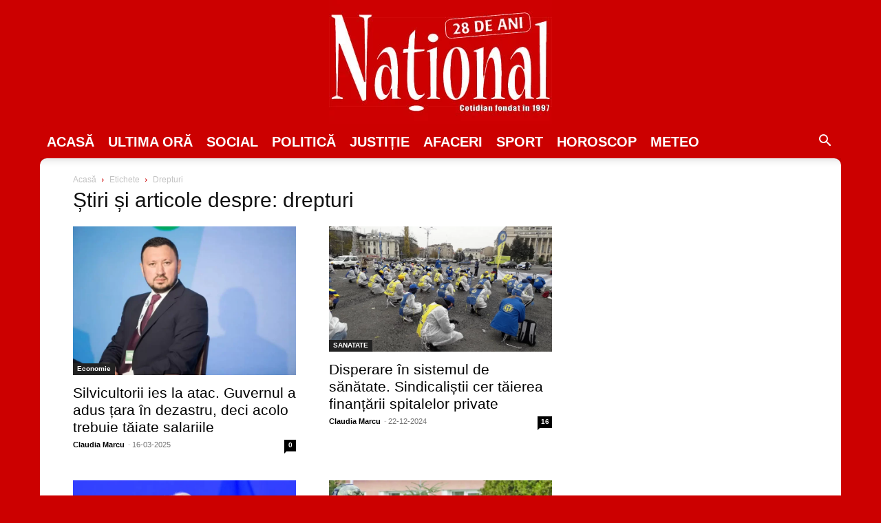

--- FILE ---
content_type: text/html; charset=UTF-8
request_url: https://www.national.ro/tag/drepturi/
body_size: 57798
content:
<!doctype html ><html
lang=ro><head><style media=all>.cmplz-video.cmplz-iframe-styles{background-color:transparent}.cmplz-video.cmplz-hidden{visibility:hidden !important}.cmplz-blocked-content-notice{display:none}.cmplz-placeholder-parent{height:inherit}.cmplz-optin .cmplz-blocked-content-container .cmplz-blocked-content-notice,.cmplz-optin .cmplz-wp-video .cmplz-blocked-content-notice,.cmplz-optout .cmplz-blocked-content-container .cmplz-blocked-content-notice,.cmplz-optout .cmplz-wp-video .cmplz-blocked-content-notice{display:block}.cmplz-blocked-content-container,.cmplz-wp-video{animation-name:cmplz-fadein;animation-duration:600ms;background:#FFF;border:0;border-radius:3px;box-shadow:0 0 1px 0 rgba(0,0,0,0.5),0 1px 10px 0 rgba(0,0,0,0.15);display:flex;justify-content:center;align-items:center;background-repeat:no-repeat !important;background-size:cover !important;height:inherit;position:relative}.cmplz-blocked-content-container.gmw-map-cover,.cmplz-wp-video.gmw-map-cover{max-height:100%;position:absolute}.cmplz-blocked-content-container.cmplz-video-placeholder,.cmplz-wp-video.cmplz-video-placeholder{padding-bottom:initial}.cmplz-blocked-content-container iframe,.cmplz-wp-video iframe{visibility:hidden;max-height:100%;border:0 !important}.cmplz-blocked-content-container .cmplz-custom-accept-btn,.cmplz-wp-video .cmplz-custom-accept-btn{white-space:normal;text-transform:initial;cursor:pointer;position:absolute !important;width:100%;top:50%;left:50%;transform:translate(-50%,-50%);max-width:200px;font-size:14px;padding:10px;background-color:rgba(0,0,0,0.5);color:#fff;text-align:center;z-index:98;line-height:23px}.cmplz-blocked-content-container .cmplz-custom-accept-btn:focus,.cmplz-wp-video .cmplz-custom-accept-btn:focus{border:1px dotted #cecece}.cmplz-blocked-content-container .cmplz-blocked-content-notice,.cmplz-wp-video .cmplz-blocked-content-notice{white-space:normal;text-transform:initial;position:absolute !important;width:100%;top:50%;left:50%;transform:translate(-50%,-50%);max-width:300px;font-size:14px;padding:10px;background-color:rgba(0,0,0,0.5);color:#fff;text-align:center;z-index:98;line-height:23px}.cmplz-blocked-content-container .cmplz-blocked-content-notice .cmplz-links,.cmplz-wp-video .cmplz-blocked-content-notice .cmplz-links{display:block;margin-bottom:10px}.cmplz-blocked-content-container .cmplz-blocked-content-notice .cmplz-links a,.cmplz-wp-video .cmplz-blocked-content-notice .cmplz-links a{color:#fff}.cmplz-blocked-content-container .cmplz-blocked-content-notice .cmplz-blocked-content-notice-body,.cmplz-wp-video .cmplz-blocked-content-notice .cmplz-blocked-content-notice-body{display:block}.cmplz-blocked-content-container div div{display:none}.cmplz-wp-video .cmplz-placeholder-element{width:100%;height:inherit}@keyframes cmplz-fadein{from{opacity:0}to{opacity:1}}</style><style>img.lazy{min-height:1px}</style><link
href=https://www.national.ro/wp-content/plugins/w3-total-cache/pub/js/lazyload.min.js?x48669 as=script><meta
charset="UTF-8"><meta
name="viewport" content="width=device-width, initial-scale=1.0"><link
rel=pingback href=https://www.national.ro/xmlrpc.php><meta
name="googlebot" content="NOODP"><style>img:is([sizes="auto" i], [sizes^="auto," i]) { contain-intrinsic-size: 3000px 1500px }</style><title>drepturi - Ziarul National</title><meta
name="description" content="drepturi : avem mai mult de 20 stiri despre drepturi . Citeste acum toate stirile despre drepturi pe NATIONAL.RO."><meta
name="robots" content="max-snippet:-1, max-image-preview:large, max-video-preview:-1"><link
rel=canonical href=https://www.national.ro/tag/drepturi/ ><link
rel=next href=https://www.national.ro/tag/drepturi/page/2/ ><meta
name="generator" content="All in One SEO Pro (AIOSEO) 4.9.2"><meta
property="og:locale" content="ro_RO"><meta
property="og:site_name" content="Ziarul National - National"><meta
property="og:type" content="article"><meta
property="og:title" content="drepturi - Ziarul National"><meta
property="og:description" content="drepturi : avem mai mult de 20 stiri despre drepturi . Citeste acum toate stirile despre drepturi pe NATIONAL.RO."><meta
property="og:url" content="https://www.national.ro/tag/drepturi/"><meta
property="fb:app_id" content="126178340873330"><meta
property="fb:admins" content="100004465421024,100072629447305"><meta
property="article:published_time" content="2025-03-16T13:38:50+02:00"><meta
property="article:modified_time" content="2025-03-16T13:38:50+02:00"><meta
property="article:publisher" content="https://www.facebook.com/ziarul.national"><meta
name="twitter:card" content="summary_large_image"><meta
name="twitter:site" content="@NationalZiarul"><meta
name="twitter:title" content="drepturi - Ziarul National"><meta
name="twitter:description" content="drepturi : avem mai mult de 20 stiri despre drepturi . Citeste acum toate stirile despre drepturi pe NATIONAL.RO."><link
rel=dns-prefetch href=//stats.wp.com><link
rel=alternate type=application/rss+xml title="Ziarul National &raquo; Flux" href=https://www.national.ro/feed/ ><link
rel=alternate type=application/rss+xml title="Ziarul National &raquo; Flux comentarii" href=https://www.national.ro/comments/feed/ ><link
rel=alternate type=application/rss+xml title="Ziarul National &raquo; Flux etichetă drepturi" href=https://www.national.ro/tag/drepturi/feed/ ><link
id=omgf-preload-0 rel=preload href='//www.national.ro/wp-content/uploads/omgf/google-fonts-style-mod-cty09/open-sans-normal-latin-ext-700.woff2?ver=1695396485' as=font type=font/woff2 crossorigin><link
id=omgf-preload-1 rel=preload href='//www.national.ro/wp-content/uploads/omgf/google-fonts-style-mod-cty09/open-sans-normal-latin-700.woff2?ver=1695396485' as=font type=font/woff2 crossorigin><link
id=omgf-preload-2 rel=preload href='//www.national.ro/wp-content/uploads/omgf/google-fonts-style-mod-cty09/roboto-normal-latin-ext-400.woff2?ver=1695396485' as=font type=font/woff2 crossorigin><link
id=omgf-preload-3 rel=preload href='//www.national.ro/wp-content/uploads/omgf/google-fonts-style-mod-cty09/roboto-normal-latin-400.woff2?ver=1695396485' as=font type=font/woff2 crossorigin><link
rel=stylesheet id=wp-block-library-css href='https://www.national.ro/wp-includes/css/dist/block-library/style.min.css?x48669&amp;ver=6.8.3' type=text/css media=all><style id=classic-theme-styles-inline-css type=text/css>/*! This file is auto-generated */
.wp-block-button__link{color:#fff;background-color:#32373c;border-radius:9999px;box-shadow:none;text-decoration:none;padding:calc(.667em + 2px) calc(1.333em + 2px);font-size:1.125em}.wp-block-file__button{background:#32373c;color:#fff;text-decoration:none}</style><link
rel=stylesheet id=aioseo/css/src/vue/standalone/blocks/table-of-contents/global.scss-css href='https://www.national.ro/wp-content/plugins/all-in-one-seo-pack-pro/dist/Pro/assets/css/table-of-contents/global.e90f6d47.css?x48669&amp;ver=4.9.2' type=text/css media=all><link
rel=stylesheet id=aioseo/css/src/vue/standalone/blocks/pro/recipe/global.scss-css href='https://www.national.ro/wp-content/plugins/all-in-one-seo-pack-pro/dist/Pro/assets/css/recipe/global.67a3275f.css?x48669&amp;ver=4.9.2' type=text/css media=all><link
rel=stylesheet id=aioseo/css/src/vue/standalone/blocks/pro/product/global.scss-css href='https://www.national.ro/wp-content/plugins/all-in-one-seo-pack-pro/dist/Pro/assets/css/product/global.61066cfb.css?x48669&amp;ver=4.9.2' type=text/css media=all><link
rel=stylesheet id=aioseo-eeat/css/src/vue/standalone/blocks/author-bio/global.scss-css href='https://www.national.ro/wp-content/plugins/aioseo-eeat/dist/Pro/assets/css/author-bio/global.lvru5eV8.css?x48669&amp;ver=1.2.9' type=text/css media=all><link
rel=stylesheet id=aioseo-eeat/css/src/vue/standalone/blocks/author-tooltip/global.scss-css href='https://www.national.ro/wp-content/plugins/aioseo-eeat/dist/Pro/assets/css/author-tooltip/global.BEv34Lr4.css?x48669&amp;ver=1.2.9' type=text/css media=all><link
rel=stylesheet id=aioseo-eeat/css/src/vue/standalone/blocks/reviewer-tooltip/global.scss-css href='https://www.national.ro/wp-content/plugins/aioseo-eeat/dist/Pro/assets/css/reviewer-tooltip/global.Cz6Z5e1C.css?x48669&amp;ver=1.2.9' type=text/css media=all><link
rel=stylesheet id=aioseo-local-business/css/src/assets/scss/business-info.scss-css href='https://www.national.ro/wp-content/plugins/aioseo-local-business/dist/css/business-info.DlwHGRMe.css?x48669&amp;ver=1.3.12' type=text/css media=all><link
rel=stylesheet id=aioseo-local-business/css/src/assets/scss/opening-hours.scss-css href='https://www.national.ro/wp-content/plugins/aioseo-local-business/dist/css/opening-hours.Bg1Edlf_.css?x48669&amp;ver=1.3.12' type=text/css media=all><link
rel=stylesheet id=mediaelement-css href='https://www.national.ro/wp-includes/js/mediaelement/mediaelementplayer-legacy.min.css?x48669&amp;ver=4.2.17' type=text/css media=all><link
rel=stylesheet id=wp-mediaelement-css href='https://www.national.ro/wp-includes/js/mediaelement/wp-mediaelement.min.css?x48669&amp;ver=6.8.3' type=text/css media=all><style id=jetpack-sharing-buttons-style-inline-css type=text/css>.jetpack-sharing-buttons__services-list{display:flex;flex-direction:row;flex-wrap:wrap;gap:0;list-style-type:none;margin:5px;padding:0}.jetpack-sharing-buttons__services-list.has-small-icon-size{font-size:12px}.jetpack-sharing-buttons__services-list.has-normal-icon-size{font-size:16px}.jetpack-sharing-buttons__services-list.has-large-icon-size{font-size:24px}.jetpack-sharing-buttons__services-list.has-huge-icon-size{font-size:36px}@media print{.jetpack-sharing-buttons__services-list{display:none!important}}.editor-styles-wrapper .wp-block-jetpack-sharing-buttons{gap:0;padding-inline-start:0}ul.jetpack-sharing-buttons__services-list.has-background{padding:1.25em 2.375em}</style><link
rel=stylesheet id=mpp_gutenberg-css href='https://www.national.ro/wp-content/plugins/metronet-profile-picture/dist/blocks.style.build.css?x48669&amp;ver=2.6.3' type=text/css media=all><style id=global-styles-inline-css type=text/css>/*<![CDATA[*/:root{--wp--preset--aspect-ratio--square: 1;--wp--preset--aspect-ratio--4-3: 4/3;--wp--preset--aspect-ratio--3-4: 3/4;--wp--preset--aspect-ratio--3-2: 3/2;--wp--preset--aspect-ratio--2-3: 2/3;--wp--preset--aspect-ratio--16-9: 16/9;--wp--preset--aspect-ratio--9-16: 9/16;--wp--preset--color--black: #000000;--wp--preset--color--cyan-bluish-gray: #abb8c3;--wp--preset--color--white: #ffffff;--wp--preset--color--pale-pink: #f78da7;--wp--preset--color--vivid-red: #cf2e2e;--wp--preset--color--luminous-vivid-orange: #ff6900;--wp--preset--color--luminous-vivid-amber: #fcb900;--wp--preset--color--light-green-cyan: #7bdcb5;--wp--preset--color--vivid-green-cyan: #00d084;--wp--preset--color--pale-cyan-blue: #8ed1fc;--wp--preset--color--vivid-cyan-blue: #0693e3;--wp--preset--color--vivid-purple: #9b51e0;--wp--preset--gradient--vivid-cyan-blue-to-vivid-purple: linear-gradient(135deg,rgba(6,147,227,1) 0%,rgb(155,81,224) 100%);--wp--preset--gradient--light-green-cyan-to-vivid-green-cyan: linear-gradient(135deg,rgb(122,220,180) 0%,rgb(0,208,130) 100%);--wp--preset--gradient--luminous-vivid-amber-to-luminous-vivid-orange: linear-gradient(135deg,rgba(252,185,0,1) 0%,rgba(255,105,0,1) 100%);--wp--preset--gradient--luminous-vivid-orange-to-vivid-red: linear-gradient(135deg,rgba(255,105,0,1) 0%,rgb(207,46,46) 100%);--wp--preset--gradient--very-light-gray-to-cyan-bluish-gray: linear-gradient(135deg,rgb(238,238,238) 0%,rgb(169,184,195) 100%);--wp--preset--gradient--cool-to-warm-spectrum: linear-gradient(135deg,rgb(74,234,220) 0%,rgb(151,120,209) 20%,rgb(207,42,186) 40%,rgb(238,44,130) 60%,rgb(251,105,98) 80%,rgb(254,248,76) 100%);--wp--preset--gradient--blush-light-purple: linear-gradient(135deg,rgb(255,206,236) 0%,rgb(152,150,240) 100%);--wp--preset--gradient--blush-bordeaux: linear-gradient(135deg,rgb(254,205,165) 0%,rgb(254,45,45) 50%,rgb(107,0,62) 100%);--wp--preset--gradient--luminous-dusk: linear-gradient(135deg,rgb(255,203,112) 0%,rgb(199,81,192) 50%,rgb(65,88,208) 100%);--wp--preset--gradient--pale-ocean: linear-gradient(135deg,rgb(255,245,203) 0%,rgb(182,227,212) 50%,rgb(51,167,181) 100%);--wp--preset--gradient--electric-grass: linear-gradient(135deg,rgb(202,248,128) 0%,rgb(113,206,126) 100%);--wp--preset--gradient--midnight: linear-gradient(135deg,rgb(2,3,129) 0%,rgb(40,116,252) 100%);--wp--preset--font-size--small: 11px;--wp--preset--font-size--medium: 20px;--wp--preset--font-size--large: 32px;--wp--preset--font-size--x-large: 42px;--wp--preset--font-size--regular: 15px;--wp--preset--font-size--larger: 50px;--wp--preset--spacing--20: 0.44rem;--wp--preset--spacing--30: 0.67rem;--wp--preset--spacing--40: 1rem;--wp--preset--spacing--50: 1.5rem;--wp--preset--spacing--60: 2.25rem;--wp--preset--spacing--70: 3.38rem;--wp--preset--spacing--80: 5.06rem;--wp--preset--shadow--natural: 6px 6px 9px rgba(0, 0, 0, 0.2);--wp--preset--shadow--deep: 12px 12px 50px rgba(0, 0, 0, 0.4);--wp--preset--shadow--sharp: 6px 6px 0px rgba(0, 0, 0, 0.2);--wp--preset--shadow--outlined: 6px 6px 0px -3px rgba(255, 255, 255, 1), 6px 6px rgba(0, 0, 0, 1);--wp--preset--shadow--crisp: 6px 6px 0px rgba(0, 0, 0, 1);}:where(.is-layout-flex){gap: 0.5em;}:where(.is-layout-grid){gap: 0.5em;}body .is-layout-flex{display: flex;}.is-layout-flex{flex-wrap: wrap;align-items: center;}.is-layout-flex > :is(*, div){margin: 0;}body .is-layout-grid{display: grid;}.is-layout-grid > :is(*, div){margin: 0;}:where(.wp-block-columns.is-layout-flex){gap: 2em;}:where(.wp-block-columns.is-layout-grid){gap: 2em;}:where(.wp-block-post-template.is-layout-flex){gap: 1.25em;}:where(.wp-block-post-template.is-layout-grid){gap: 1.25em;}.has-black-color{color: var(--wp--preset--color--black) !important;}.has-cyan-bluish-gray-color{color: var(--wp--preset--color--cyan-bluish-gray) !important;}.has-white-color{color: var(--wp--preset--color--white) !important;}.has-pale-pink-color{color: var(--wp--preset--color--pale-pink) !important;}.has-vivid-red-color{color: var(--wp--preset--color--vivid-red) !important;}.has-luminous-vivid-orange-color{color: var(--wp--preset--color--luminous-vivid-orange) !important;}.has-luminous-vivid-amber-color{color: var(--wp--preset--color--luminous-vivid-amber) !important;}.has-light-green-cyan-color{color: var(--wp--preset--color--light-green-cyan) !important;}.has-vivid-green-cyan-color{color: var(--wp--preset--color--vivid-green-cyan) !important;}.has-pale-cyan-blue-color{color: var(--wp--preset--color--pale-cyan-blue) !important;}.has-vivid-cyan-blue-color{color: var(--wp--preset--color--vivid-cyan-blue) !important;}.has-vivid-purple-color{color: var(--wp--preset--color--vivid-purple) !important;}.has-black-background-color{background-color: var(--wp--preset--color--black) !important;}.has-cyan-bluish-gray-background-color{background-color: var(--wp--preset--color--cyan-bluish-gray) !important;}.has-white-background-color{background-color: var(--wp--preset--color--white) !important;}.has-pale-pink-background-color{background-color: var(--wp--preset--color--pale-pink) !important;}.has-vivid-red-background-color{background-color: var(--wp--preset--color--vivid-red) !important;}.has-luminous-vivid-orange-background-color{background-color: var(--wp--preset--color--luminous-vivid-orange) !important;}.has-luminous-vivid-amber-background-color{background-color: var(--wp--preset--color--luminous-vivid-amber) !important;}.has-light-green-cyan-background-color{background-color: var(--wp--preset--color--light-green-cyan) !important;}.has-vivid-green-cyan-background-color{background-color: var(--wp--preset--color--vivid-green-cyan) !important;}.has-pale-cyan-blue-background-color{background-color: var(--wp--preset--color--pale-cyan-blue) !important;}.has-vivid-cyan-blue-background-color{background-color: var(--wp--preset--color--vivid-cyan-blue) !important;}.has-vivid-purple-background-color{background-color: var(--wp--preset--color--vivid-purple) !important;}.has-black-border-color{border-color: var(--wp--preset--color--black) !important;}.has-cyan-bluish-gray-border-color{border-color: var(--wp--preset--color--cyan-bluish-gray) !important;}.has-white-border-color{border-color: var(--wp--preset--color--white) !important;}.has-pale-pink-border-color{border-color: var(--wp--preset--color--pale-pink) !important;}.has-vivid-red-border-color{border-color: var(--wp--preset--color--vivid-red) !important;}.has-luminous-vivid-orange-border-color{border-color: var(--wp--preset--color--luminous-vivid-orange) !important;}.has-luminous-vivid-amber-border-color{border-color: var(--wp--preset--color--luminous-vivid-amber) !important;}.has-light-green-cyan-border-color{border-color: var(--wp--preset--color--light-green-cyan) !important;}.has-vivid-green-cyan-border-color{border-color: var(--wp--preset--color--vivid-green-cyan) !important;}.has-pale-cyan-blue-border-color{border-color: var(--wp--preset--color--pale-cyan-blue) !important;}.has-vivid-cyan-blue-border-color{border-color: var(--wp--preset--color--vivid-cyan-blue) !important;}.has-vivid-purple-border-color{border-color: var(--wp--preset--color--vivid-purple) !important;}.has-vivid-cyan-blue-to-vivid-purple-gradient-background{background: var(--wp--preset--gradient--vivid-cyan-blue-to-vivid-purple) !important;}.has-light-green-cyan-to-vivid-green-cyan-gradient-background{background: var(--wp--preset--gradient--light-green-cyan-to-vivid-green-cyan) !important;}.has-luminous-vivid-amber-to-luminous-vivid-orange-gradient-background{background: var(--wp--preset--gradient--luminous-vivid-amber-to-luminous-vivid-orange) !important;}.has-luminous-vivid-orange-to-vivid-red-gradient-background{background: var(--wp--preset--gradient--luminous-vivid-orange-to-vivid-red) !important;}.has-very-light-gray-to-cyan-bluish-gray-gradient-background{background: var(--wp--preset--gradient--very-light-gray-to-cyan-bluish-gray) !important;}.has-cool-to-warm-spectrum-gradient-background{background: var(--wp--preset--gradient--cool-to-warm-spectrum) !important;}.has-blush-light-purple-gradient-background{background: var(--wp--preset--gradient--blush-light-purple) !important;}.has-blush-bordeaux-gradient-background{background: var(--wp--preset--gradient--blush-bordeaux) !important;}.has-luminous-dusk-gradient-background{background: var(--wp--preset--gradient--luminous-dusk) !important;}.has-pale-ocean-gradient-background{background: var(--wp--preset--gradient--pale-ocean) !important;}.has-electric-grass-gradient-background{background: var(--wp--preset--gradient--electric-grass) !important;}.has-midnight-gradient-background{background: var(--wp--preset--gradient--midnight) !important;}.has-small-font-size{font-size: var(--wp--preset--font-size--small) !important;}.has-medium-font-size{font-size: var(--wp--preset--font-size--medium) !important;}.has-large-font-size{font-size: var(--wp--preset--font-size--large) !important;}.has-x-large-font-size{font-size: var(--wp--preset--font-size--x-large) !important;}
:where(.wp-block-post-template.is-layout-flex){gap: 1.25em;}:where(.wp-block-post-template.is-layout-grid){gap: 1.25em;}
:where(.wp-block-columns.is-layout-flex){gap: 2em;}:where(.wp-block-columns.is-layout-grid){gap: 2em;}
:root :where(.wp-block-pullquote){font-size: 1.5em;line-height: 1.6;}/*]]>*/</style><link
crossorigin=anonymous rel=stylesheet id=google-fonts-style-css href='//www.national.ro/wp-content/uploads/omgf/google-fonts-style-mod-cty09/google-fonts-style-mod-cty09.css?x48669&amp;ver=1695396485' type=text/css media=all><link
rel=stylesheet id=td-theme-css href='//www.national.ro/wp-content/uploads/omgf/themes/Newspaper/style.css?x48669&amp;ver=1761122335&cached=1' type=text/css media=all><style id=td-theme-inline-css type=text/css>@media (max-width:767px){.td-header-desktop-wrap{display:none}}@media (min-width:767px){.td-header-mobile-wrap{display:none}}</style><link
rel=stylesheet id=td-theme-child-css href='https://www.national.ro/wp-content/themes/Newspaper-child/style.css?x48669&amp;ver=12.6c' type=text/css media=all><link
rel=stylesheet id=td-legacy-framework-front-style-css href='//www.national.ro/wp-content/uploads/omgf/plugins/td-composer/legacy/Newspaper/assets/css/td_legacy_main.css?x48669&amp;ver=1761122335&cached=1' type=text/css media=all><link
rel=stylesheet id=tdb_style_cloud_templates_front-css href='https://www.national.ro/wp-content/plugins/td-cloud-library/assets/css/tdb_main.css?x48669&amp;ver=ca46607f0f63147990c8ac1f35d750e1' type=text/css media=all> <script type=text/javascript data-lazy=w3tc data-src="https://www.national.ro/wp-content/plugins/complianz-gdpr-premium/pro/tcf-stub/build/index.js?x48669&amp;ver=1762293231" id=cmplz-tcf-stub-js></script> <script type=text/javascript src="https://www.national.ro/wp-includes/js/jquery/jquery.min.js?x48669&amp;ver=3.7.1" id=jquery-core-js></script> <script type=text/javascript id=cmplz-tcf-js-extra>var cmplz_tcf = {"cmp_url":"https:\/\/www.national.ro\/wp-content\/uploads\/complianz\/","retention_string":"P\u0103strarea \u00een zile","undeclared_string":"Nedeclarat","isServiceSpecific":"1","excludedVendors":{"15":15,"46":46,"56":56,"66":66,"110":110,"119":119,"139":139,"141":141,"174":174,"192":192,"262":262,"295":295,"375":375,"377":377,"387":387,"415":415,"427":427,"431":431,"435":435,"508":508,"512":512,"521":521,"527":527,"531":531,"569":569,"581":581,"587":587,"615":615,"626":626,"644":644,"667":667,"713":713,"733":733,"734":734,"736":736,"748":748,"756":756,"776":776,"806":806,"822":822,"830":830,"836":836,"856":856,"876":876,"879":879,"882":882,"888":888,"890":890,"894":894,"901":901,"909":909,"970":970,"986":986,"996":996,"1013":1013,"1015":1015,"1018":1018,"1022":1022,"1039":1039,"1044":1044,"1051":1051,"1075":1075,"1078":1078,"1079":1079,"1094":1094,"1107":1107,"1121":1121,"1124":1124,"1139":1139,"1141":1141,"1149":1149,"1156":1156,"1164":1164,"1167":1167,"1173":1173,"1181":1181,"1184":1184,"1199":1199,"1211":1211,"1216":1216,"1252":1252,"1263":1263,"1293":1293,"1298":1298,"1305":1305,"1319":1319,"1342":1342,"1343":1343,"1351":1351,"1355":1355,"1365":1365,"1366":1366,"1368":1368,"1371":1371,"1373":1373,"1383":1383,"1387":1387,"1391":1391,"1405":1405,"1418":1418,"1423":1423,"1425":1425,"1428":1428,"1440":1440,"1442":1442,"1482":1482,"1485":1485,"1492":1492,"1495":1495,"1496":1496,"1498":1498,"1503":1503,"1508":1508,"1509":1509,"1510":1510,"1519":1519},"purposes":[1,2,3,4,5,6,7,8,9,10,11],"specialPurposes":[1,2,3],"features":[1,2,3],"specialFeatures":[1,2],"publisherCountryCode":"RO","lspact":"N","ccpa_applies":"","ac_mode":"1","debug":"","prefix":"cmplz_"};</script> <script defer type=text/javascript data-lazy=w3tc data-src="https://www.national.ro/wp-content/plugins/complianz-gdpr-premium/pro/tcf/build/index.js?x48669&amp;ver=19bc4da4da0039b340b0" id=cmplz-tcf-js></script> <link
rel=https://api.w.org/ href=https://www.national.ro/wp-json/ ><link
rel=alternate title=JSON type=application/json href=https://www.national.ro/wp-json/wp/v2/tags/38145><link
rel=EditURI type=application/rsd+xml title=RSD href=https://www.national.ro/xmlrpc.php?rsd><meta
name="generator" content="WordPress 6.8.3"><link
rel=preload href=https://www.national.ro/wp-content/plugins/td-cloud-library/assets/css/tdb_main.css?x48669 as=style><link
rel=preload href=https://www.national.ro/wp-content/uploads/omgf/plugins/td-composer/legacy/Newspaper/assets/css/td_legacy_main.css?x48669 as=style><link
rel=preload href=https://www.national.ro/wp-content/uploads/omgf/themes/Newspaper/style.css?x48669 as=style><link
rel=preload href=https://www.national.ro/wp-content/uploads/complianz/cmp/vendorlist/additional-consent-providers.csv as=document><style>img#wpstats{display:none}</style><style>.cmplz-hidden {
					display: none !important;
				}</style><!--[if lt IE 9]><script src=https://cdnjs.cloudflare.com/ajax/libs/html5shiv/3.7.3/html5shiv.js></script><![endif]--> <script>window.tdb_global_vars = {"wpRestUrl":"https:\/\/www.national.ro\/wp-json\/","permalinkStructure":"\/%category%\/%postname%-%post_id%.html\/"};
        window.tdb_p_autoload_vars = {"isAjax":false,"isAdminBarShowing":false,"autoloadScrollPercent":50};</script> <style id=tdb-global-colors>/*<![CDATA[*/:root{--accent-color:#fff}/*]]>*/</style> <script type=application/ld+json class=saswp-schema-markup-output>[{"@context":"https:\/\/schema.org\/","@type":"CollectionPage","@id":"https:\/\/www.national.ro\/tag\/drepturi\/#CollectionPage","headline":"drepturi","description":"","url":"https:\/\/www.national.ro\/tag\/drepturi\/","hasPart":[{"@type":"ReportageNewsArticle","headline":"Silvicultorii ies la atac. Guvernul a adus \u021bara \u00een dezastru, deci acolo trebuie t\u0103iate salariile","url":"https:\/\/www.national.ro\/economie\/silvicultorii-ies-la-atac-guvernul-a-adus-tara-in-dezastru-deci-acolo-trebuie-taiate-salariile-846783.html\/","datePublished":"2025-03-16T13:38:50+02:00","dateModified":"2025-03-16T13:38:50+02:00","mainEntityOfPage":"https:\/\/www.national.ro\/economie\/silvicultorii-ies-la-atac-guvernul-a-adus-tara-in-dezastru-deci-acolo-trebuie-taiate-salariile-846783.html\/","author":{"@type":"Person","name":"Claudia Marcu","description":"Este jurnalist\u0103 din anul 1994, absolvent\u0103 a Facult\u0103\u021bii de Filosofie \u0219i Jurnalism, \u0219i a profesat la ziarele Monitorul de Bucure\u0219ti, Gardianul, Cotidianul, G\u00e2ndul, Ring etc., iar din 2019 p\u00e2n\u0103 \u00een prezent, la ziarul Na\u021bional.","url":"https:\/\/www.national.ro\/author\/claudia-marcu\/","sameAs":["https:\/\/www.facebook.com\/marcela.barbu.1","https:\/\/ro.linkedin.com\/in\/claudia-marcu-62916269"],"image":{"@type":"ImageObject","url":"https:\/\/www.national.ro\/wp-content\/uploads\/2025\/10\/claudia-marcela-barbu-96x96.webp","height":96,"width":96}},"publisher":{"@type":"Organization","name":"Ziarul National","url":"https:\/\/www.national.ro","logo":{"@type":"ImageObject","url":"https:\/\/www.national.ro\/wp-content\/uploads\/2025\/06\/national-sigla-28-ani.webp","width":324,"height":180}},"image":[{"@type":"ImageObject","@id":"https:\/\/www.national.ro\/economie\/silvicultorii-ies-la-atac-guvernul-a-adus-tara-in-dezastru-deci-acolo-trebuie-taiate-salariile-846783.html\/#primaryimage","url":"https:\/\/www.national.ro\/wp-content\/uploads\/2025\/03\/sill.webp","width":"1200","height":"799"},{"@type":"ImageObject","url":"https:\/\/www.national.ro\/wp-content\/uploads\/2025\/03\/sill-1200x900.webp","width":"1200","height":"900"},{"@type":"ImageObject","url":"https:\/\/www.national.ro\/wp-content\/uploads\/2025\/03\/sill-1200x675.webp","width":"1200","height":"675"},{"@type":"ImageObject","url":"https:\/\/www.national.ro\/wp-content\/uploads\/2025\/03\/sill-799x799.webp","width":"799","height":"799"},{"@type":"ImageObject","url":"https:\/\/www.national.ro\/wp-content\/uploads\/2017\/07\/padure-de-fag.jpg","width":720,"height":500}]},{"@type":"ReportageNewsArticle","headline":"Disperare \u00een sistemul de s\u0103n\u0103tate. Sindicali\u0219tii cer t\u0103ierea finan\u021b\u0103rii spitalelor private","url":"https:\/\/www.national.ro\/sanatate\/disperare-in-sistemul-de-sanatate-sindicalistii-cer-taierea-finantarii-spitalelor-private-842647.html\/","datePublished":"2024-12-22T15:00:50+02:00","dateModified":"2024-12-22T14:13:06+02:00","mainEntityOfPage":"https:\/\/www.national.ro\/sanatate\/disperare-in-sistemul-de-sanatate-sindicalistii-cer-taierea-finantarii-spitalelor-private-842647.html\/","author":{"@type":"Person","name":"Claudia Marcu","description":"Este jurnalist\u0103 din anul 1994, absolvent\u0103 a Facult\u0103\u021bii de Filosofie \u0219i Jurnalism, \u0219i a profesat la ziarele Monitorul de Bucure\u0219ti, Gardianul, Cotidianul, G\u00e2ndul, Ring etc., iar din 2019 p\u00e2n\u0103 \u00een prezent, la ziarul Na\u021bional.","url":"https:\/\/www.national.ro\/author\/claudia-marcu\/","sameAs":["https:\/\/www.facebook.com\/marcela.barbu.1","https:\/\/ro.linkedin.com\/in\/claudia-marcu-62916269"],"image":{"@type":"ImageObject","url":"https:\/\/www.national.ro\/wp-content\/uploads\/2025\/10\/claudia-marcela-barbu-96x96.webp","height":96,"width":96}},"publisher":{"@type":"Organization","name":"Ziarul National","url":"https:\/\/www.national.ro","logo":{"@type":"ImageObject","url":"https:\/\/www.national.ro\/wp-content\/uploads\/2025\/06\/national-sigla-28-ani.webp","width":324,"height":180}},"image":[{"@type":"ImageObject","@id":"https:\/\/www.national.ro\/sanatate\/disperare-in-sistemul-de-sanatate-sindicalistii-cer-taierea-finantarii-spitalelor-private-842647.html\/#primaryimage","url":"https:\/\/www.national.ro\/wp-content\/uploads\/2024\/12\/disp-1200x900.webp","width":"1200","height":"900"},{"@type":"ImageObject","url":"https:\/\/www.national.ro\/wp-content\/uploads\/2024\/12\/disp-1200x720.webp","width":"1200","height":"720"},{"@type":"ImageObject","url":"https:\/\/www.national.ro\/wp-content\/uploads\/2024\/12\/disp-1200x675.webp","width":"1200","height":"675"},{"@type":"ImageObject","url":"https:\/\/www.national.ro\/wp-content\/uploads\/2024\/12\/disp-674x674.webp","width":"674","height":"674"},{"@type":"ImageObject","url":"https:\/\/www.national.ro\/wp-content\/uploads\/2022\/11\/spitt.jpg","width":710,"height":472}]},{"@type":"ReportageNewsArticle","headline":"Feminism \u0219i antifeminism, c\u00e2t de departe s-a ajuns?","url":"https:\/\/www.national.ro\/social\/feminism-si-antifeminism-cat-de-departe-s-a-ajuns-841239.html\/","datePublished":"2024-12-01T17:00:40+02:00","dateModified":"2024-12-01T15:16:42+02:00","mainEntityOfPage":"https:\/\/www.national.ro\/social\/feminism-si-antifeminism-cat-de-departe-s-a-ajuns-841239.html\/","author":{"@type":"Person","name":"Claudia Marcu","description":"Este jurnalist\u0103 din anul 1994, absolvent\u0103 a Facult\u0103\u021bii de Filosofie \u0219i Jurnalism, \u0219i a profesat la ziarele Monitorul de Bucure\u0219ti, Gardianul, Cotidianul, G\u00e2ndul, Ring etc., iar din 2019 p\u00e2n\u0103 \u00een prezent, la ziarul Na\u021bional.","url":"https:\/\/www.national.ro\/author\/claudia-marcu\/","sameAs":["https:\/\/www.facebook.com\/marcela.barbu.1","https:\/\/ro.linkedin.com\/in\/claudia-marcu-62916269"],"image":{"@type":"ImageObject","url":"https:\/\/www.national.ro\/wp-content\/uploads\/2025\/10\/claudia-marcela-barbu-96x96.webp","height":96,"width":96}},"publisher":{"@type":"Organization","name":"Ziarul National","url":"https:\/\/www.national.ro","logo":{"@type":"ImageObject","url":"https:\/\/www.national.ro\/wp-content\/uploads\/2025\/06\/national-sigla-28-ani.webp","width":324,"height":180}},"image":[{"@type":"ImageObject","@id":"https:\/\/www.national.ro\/social\/feminism-si-antifeminism-cat-de-departe-s-a-ajuns-841239.html\/#primaryimage","url":"https:\/\/www.national.ro\/wp-content\/uploads\/2024\/12\/femi-1.webp","width":"1200","height":"900"},{"@type":"ImageObject","url":"https:\/\/www.national.ro\/wp-content\/uploads\/2024\/12\/femi-1-1200x675.webp","width":"1200","height":"675"},{"@type":"ImageObject","url":"https:\/\/www.national.ro\/wp-content\/uploads\/2024\/12\/femi-1-900x900.webp","width":"900","height":"900"},{"@type":"ImageObject","url":"https:\/\/www.national.ro\/wp-content\/uploads\/2024\/06\/femei-1.webp","width":1200,"height":675}]},{"@type":"ReportageNewsArticle","headline":"Nu mai sunt bani! Drepturile militarilor rom\u00e2ni, t\u0103iate de MApN","url":"https:\/\/www.national.ro\/social\/nu-mai-sunt-bani-drepturile-militarilor-romani-taiate-de-mapn-832280.html\/","datePublished":"2024-07-15T16:58:35+03:00","dateModified":"2024-07-15T16:58:35+03:00","mainEntityOfPage":"https:\/\/www.national.ro\/social\/nu-mai-sunt-bani-drepturile-militarilor-romani-taiate-de-mapn-832280.html\/","author":{"@type":"Person","name":"Claudia Marcu","description":"Este jurnalist\u0103 din anul 1994, absolvent\u0103 a Facult\u0103\u021bii de Filosofie \u0219i Jurnalism, \u0219i a profesat la ziarele Monitorul de Bucure\u0219ti, Gardianul, Cotidianul, G\u00e2ndul, Ring etc., iar din 2019 p\u00e2n\u0103 \u00een prezent, la ziarul Na\u021bional.","url":"https:\/\/www.national.ro\/author\/claudia-marcu\/","sameAs":["https:\/\/www.facebook.com\/marcela.barbu.1","https:\/\/ro.linkedin.com\/in\/claudia-marcu-62916269"],"image":{"@type":"ImageObject","url":"https:\/\/www.national.ro\/wp-content\/uploads\/2025\/10\/claudia-marcela-barbu-96x96.webp","height":96,"width":96}},"publisher":{"@type":"Organization","name":"Ziarul National","url":"https:\/\/www.national.ro","logo":{"@type":"ImageObject","url":"https:\/\/www.national.ro\/wp-content\/uploads\/2025\/06\/national-sigla-28-ani.webp","width":324,"height":180}},"image":[{"@type":"ImageObject","@id":"https:\/\/www.national.ro\/social\/nu-mai-sunt-bani-drepturile-militarilor-romani-taiate-de-mapn-832280.html\/#primaryimage","url":"https:\/\/www.national.ro\/wp-content\/uploads\/2024\/07\/dreptt.webp","width":"1200","height":"900"},{"@type":"ImageObject","url":"https:\/\/www.national.ro\/wp-content\/uploads\/2024\/07\/dreptt-1200x675.webp","width":"1200","height":"675"},{"@type":"ImageObject","url":"https:\/\/www.national.ro\/wp-content\/uploads\/2024\/07\/dreptt-900x900.webp","width":"900","height":"900"},{"@type":"ImageObject","url":"https:\/\/www.national.ro\/wp-content\/uploads\/2023\/11\/mapn.jpg","width":700,"height":393}]},{"@type":"ReportageNewsArticle","headline":"Guvernul Ciolacu a decis. Ucrainenii primesc mai multe drepturi ca rom\u00e2nii","url":"https:\/\/www.national.ro\/social\/guvernul-ciolacu-a-decis-ucrainenii-primesc-mai-multe-drepturi-ca-romanii-831503.html\/","datePublished":"2024-07-02T18:50:09+03:00","dateModified":"2024-07-02T18:23:23+03:00","mainEntityOfPage":"https:\/\/www.national.ro\/social\/guvernul-ciolacu-a-decis-ucrainenii-primesc-mai-multe-drepturi-ca-romanii-831503.html\/","author":{"@type":"Person","name":"Claudia Marcu","description":"Este jurnalist\u0103 din anul 1994, absolvent\u0103 a Facult\u0103\u021bii de Filosofie \u0219i Jurnalism, \u0219i a profesat la ziarele Monitorul de Bucure\u0219ti, Gardianul, Cotidianul, G\u00e2ndul, Ring etc., iar din 2019 p\u00e2n\u0103 \u00een prezent, la ziarul Na\u021bional.","url":"https:\/\/www.national.ro\/author\/claudia-marcu\/","sameAs":["https:\/\/www.facebook.com\/marcela.barbu.1","https:\/\/ro.linkedin.com\/in\/claudia-marcu-62916269"],"image":{"@type":"ImageObject","url":"https:\/\/www.national.ro\/wp-content\/uploads\/2025\/10\/claudia-marcela-barbu-96x96.webp","height":96,"width":96}},"publisher":{"@type":"Organization","name":"Ziarul National","url":"https:\/\/www.national.ro","logo":{"@type":"ImageObject","url":"https:\/\/www.national.ro\/wp-content\/uploads\/2025\/06\/national-sigla-28-ani.webp","width":324,"height":180}},"image":[{"@type":"ImageObject","@id":"https:\/\/www.national.ro\/social\/guvernul-ciolacu-a-decis-ucrainenii-primesc-mai-multe-drepturi-ca-romanii-831503.html\/#primaryimage","url":"https:\/\/www.national.ro\/wp-content\/uploads\/2024\/07\/uuc.webp","width":"1200","height":"800"},{"@type":"ImageObject","url":"https:\/\/www.national.ro\/wp-content\/uploads\/2024\/07\/uuc-1200x900.webp","width":"1200","height":"900"},{"@type":"ImageObject","url":"https:\/\/www.national.ro\/wp-content\/uploads\/2024\/07\/uuc-1200x675.webp","width":"1200","height":"675"},{"@type":"ImageObject","url":"https:\/\/www.national.ro\/wp-content\/uploads\/2024\/07\/uuc-800x800.webp","width":"800","height":"800"},{"@type":"ImageObject","url":"https:\/\/www.national.ro\/wp-content\/uploads\/2023\/11\/impru.jpg","width":700,"height":389}]},{"@type":"ReportageNewsArticle","headline":"S-a legalizat invazia. Statele europene, obligate s\u0103 primeasc\u0103 \u0219i s\u0103 finan\u021beze migran\u021bii","url":"https:\/\/www.national.ro\/social\/s-a-legalizat-invazia-statele-europene-obligate-sa-primeasca-si-sa-finanteze-migrantii-828462.html\/","datePublished":"2024-05-26T15:30:26+03:00","dateModified":"2024-05-26T14:09:18+03:00","mainEntityOfPage":"https:\/\/www.national.ro\/social\/s-a-legalizat-invazia-statele-europene-obligate-sa-primeasca-si-sa-finanteze-migrantii-828462.html\/","author":{"@type":"Person","name":"Claudia Marcu","description":"Este jurnalist\u0103 din anul 1994, absolvent\u0103 a Facult\u0103\u021bii de Filosofie \u0219i Jurnalism, \u0219i a profesat la ziarele Monitorul de Bucure\u0219ti, Gardianul, Cotidianul, G\u00e2ndul, Ring etc., iar din 2019 p\u00e2n\u0103 \u00een prezent, la ziarul Na\u021bional.","url":"https:\/\/www.national.ro\/author\/claudia-marcu\/","sameAs":["https:\/\/www.facebook.com\/marcela.barbu.1","https:\/\/ro.linkedin.com\/in\/claudia-marcu-62916269"],"image":{"@type":"ImageObject","url":"https:\/\/www.national.ro\/wp-content\/uploads\/2025\/10\/claudia-marcela-barbu-96x96.webp","height":96,"width":96}},"publisher":{"@type":"Organization","name":"Ziarul National","url":"https:\/\/www.national.ro","logo":{"@type":"ImageObject","url":"https:\/\/www.national.ro\/wp-content\/uploads\/2025\/06\/national-sigla-28-ani.webp","width":324,"height":180}},"image":[{"@type":"ImageObject","@id":"https:\/\/www.national.ro\/social\/s-a-legalizat-invazia-statele-europene-obligate-sa-primeasca-si-sa-finanteze-migrantii-828462.html\/#primaryimage","url":"https:\/\/www.national.ro\/wp-content\/uploads\/2024\/05\/migrr-1200x900.webp","width":"1200","height":"900"},{"@type":"ImageObject","url":"https:\/\/www.national.ro\/wp-content\/uploads\/2024\/05\/migrr-1200x720.webp","width":"1200","height":"720"},{"@type":"ImageObject","url":"https:\/\/www.national.ro\/wp-content\/uploads\/2024\/05\/migrr-1200x675.webp","width":"1200","height":"675"},{"@type":"ImageObject","url":"https:\/\/www.national.ro\/wp-content\/uploads\/2024\/05\/migrr-640x640.webp","width":"640","height":"640"},{"@type":"ImageObject","url":"https:\/\/www.national.ro\/wp-content\/uploads\/2024\/03\/migranti-3.webp","width":1200,"height":800}]},{"@type":"ReportageNewsArticle","headline":"Explozie de furie \u00een r\u00e2ndul poli\u021bi\u0219tilor. Se anun\u021b\u0103 proteste masive la Guvern \u0219i la MAI","url":"https:\/\/www.national.ro\/social\/explozie-de-furie-in-randul-politistilor-se-anunta-proteste-masive-la-guvern-si-la-mai-789156.html\/","datePublished":"2023-02-23T16:56:17+02:00","dateModified":"2023-02-23T19:26:26+02:00","mainEntityOfPage":"https:\/\/www.national.ro\/social\/explozie-de-furie-in-randul-politistilor-se-anunta-proteste-masive-la-guvern-si-la-mai-789156.html\/","author":{"@type":"Person","name":"Claudia Marcu","description":"Este jurnalist\u0103 din anul 1994, absolvent\u0103 a Facult\u0103\u021bii de Filosofie \u0219i Jurnalism, \u0219i a profesat la ziarele Monitorul de Bucure\u0219ti, Gardianul, Cotidianul, G\u00e2ndul, Ring etc., iar din 2019 p\u00e2n\u0103 \u00een prezent, la ziarul Na\u021bional.","url":"https:\/\/www.national.ro\/author\/claudia-marcu\/","sameAs":["https:\/\/www.facebook.com\/marcela.barbu.1","https:\/\/ro.linkedin.com\/in\/claudia-marcu-62916269"],"image":{"@type":"ImageObject","url":"https:\/\/www.national.ro\/wp-content\/uploads\/2025\/10\/claudia-marcela-barbu-96x96.webp","height":96,"width":96}},"publisher":{"@type":"Organization","name":"Ziarul National","url":"https:\/\/www.national.ro","logo":{"@type":"ImageObject","url":"https:\/\/www.national.ro\/wp-content\/uploads\/2025\/06\/national-sigla-28-ani.webp","width":324,"height":180}},"image":[{"@type":"ImageObject","@id":"https:\/\/www.national.ro\/social\/explozie-de-furie-in-randul-politistilor-se-anunta-proteste-masive-la-guvern-si-la-mai-789156.html\/#primaryimage","url":"https:\/\/www.national.ro\/wp-content\/uploads\/2023\/02\/poli-1-1200x900.jpg","width":"1200","height":"900"},{"@type":"ImageObject","url":"https:\/\/www.national.ro\/wp-content\/uploads\/2023\/02\/poli-1-1200x720.jpg","width":"1200","height":"720"},{"@type":"ImageObject","url":"https:\/\/www.national.ro\/wp-content\/uploads\/2023\/02\/poli-1-1200x675.jpg","width":"1200","height":"675"},{"@type":"ImageObject","url":"https:\/\/www.national.ro\/wp-content\/uploads\/2023\/02\/poli-1-674x674.jpg","width":"674","height":"674"}]},{"@type":"ReportageNewsArticle","headline":"Se sparge blocada. Europa se \u00eentoarce la normalitate","url":"https:\/\/www.national.ro\/coronavirus\/se-sparge-blocada-europa-se-intoarce-la-normalitate-751102.html\/","datePublished":"2022-02-01T18:55:07+02:00","dateModified":"2022-02-01T19:46:51+02:00","mainEntityOfPage":"https:\/\/www.national.ro\/coronavirus\/se-sparge-blocada-europa-se-intoarce-la-normalitate-751102.html\/","author":{"@type":"Person","name":"Claudia Marcu","description":"Este jurnalist\u0103 din anul 1994, absolvent\u0103 a Facult\u0103\u021bii de Filosofie \u0219i Jurnalism, \u0219i a profesat la ziarele Monitorul de Bucure\u0219ti, Gardianul, Cotidianul, G\u00e2ndul, Ring etc., iar din 2019 p\u00e2n\u0103 \u00een prezent, la ziarul Na\u021bional.","url":"https:\/\/www.national.ro\/author\/claudia-marcu\/","sameAs":["https:\/\/www.facebook.com\/marcela.barbu.1","https:\/\/ro.linkedin.com\/in\/claudia-marcu-62916269"],"image":{"@type":"ImageObject","url":"https:\/\/www.national.ro\/wp-content\/uploads\/2025\/10\/claudia-marcela-barbu-96x96.webp","height":96,"width":96}},"publisher":{"@type":"Organization","name":"Ziarul National","url":"https:\/\/www.national.ro","logo":{"@type":"ImageObject","url":"https:\/\/www.national.ro\/wp-content\/uploads\/2025\/06\/national-sigla-28-ani.webp","width":324,"height":180}},"image":[{"@type":"ImageObject","@id":"https:\/\/www.national.ro\/coronavirus\/se-sparge-blocada-europa-se-intoarce-la-normalitate-751102.html\/#primaryimage","url":"https:\/\/www.national.ro\/wp-content\/uploads\/2022\/02\/bloca-1200x799.jpg","width":"1200","height":"799"},{"@type":"ImageObject","url":"https:\/\/www.national.ro\/wp-content\/uploads\/2022\/02\/bloca-1200x900.jpg","width":"1200","height":"900"},{"@type":"ImageObject","url":"https:\/\/www.national.ro\/wp-content\/uploads\/2022\/02\/bloca-1200x675.jpg","width":"1200","height":"675"},{"@type":"ImageObject","url":"https:\/\/www.national.ro\/wp-content\/uploads\/2022\/02\/bloca-700x700.jpg","width":"700","height":"700"},{"@type":"ImageObject","url":"https:\/\/www.national.ro\/wp-content\/uploads\/2022\/01\/foto-1-2-358x500.jpg","width":0,"height":0}]},{"@type":"ReportageNewsArticle","headline":"Controvers\u0103 \u00een Europa: zborurile cu avioanele goale","url":"https:\/\/www.national.ro\/stiri-externe\/controversa-in-europa-zborurile-cu-avioanele-goale-748203.html\/","datePublished":"2022-01-06T17:57:31+02:00","dateModified":"2022-01-06T17:57:31+02:00","mainEntityOfPage":"https:\/\/www.national.ro\/stiri-externe\/controversa-in-europa-zborurile-cu-avioanele-goale-748203.html\/","author":{"@type":"Person","name":"Radu Jacot\u0103","url":"https:\/\/www.national.ro\/author\/radu-jacota\/","sameAs":[],"image":{"@type":"ImageObject","url":"https:\/\/secure.gravatar.com\/avatar\/bb44b914f9ce76b921d76754c2a14e321f1273ebd065e5f165b5227233eec8c6?s=96&d=mm&r=g","height":96,"width":96}},"publisher":{"@type":"Organization","name":"Ziarul National","url":"https:\/\/www.national.ro","logo":{"@type":"ImageObject","url":"https:\/\/www.national.ro\/wp-content\/uploads\/2025\/06\/national-sigla-28-ani.webp","width":324,"height":180}},"image":[{"@type":"ImageObject","@id":"https:\/\/www.national.ro\/stiri-externe\/controversa-in-europa-zborurile-cu-avioanele-goale-748203.html\/#primaryimage","url":"https:\/\/www.national.ro\/wp-content\/uploads\/2022\/01\/avioane-goale-1200x675.jpg","width":"1200","height":"675"},{"@type":"ImageObject","url":"https:\/\/www.national.ro\/wp-content\/uploads\/2022\/01\/avioane-goale-1200x900.jpg","width":"1200","height":"900"},{"@type":"ImageObject","url":"https:\/\/www.national.ro\/wp-content\/uploads\/2022\/01\/avioane-goale-1200x675.jpg","width":"1200","height":"675"},{"@type":"ImageObject","url":"https:\/\/www.national.ro\/wp-content\/uploads\/2022\/01\/avioane-goale-675x675.jpg","width":"675","height":"675"}]},{"@type":"ReportageNewsArticle","headline":"Amnesty International: Pa\u0219aportul Covid-19 \u00eencalc\u0103 drepturile omului!","url":"https:\/\/www.national.ro\/stiri-externe\/amnesty-international-pasaportul-covid-19-incalca-drepturile-internationale-746749.html\/","datePublished":"2021-12-22T08:59:09+02:00","dateModified":"2021-12-22T09:48:53+02:00","mainEntityOfPage":"https:\/\/www.national.ro\/stiri-externe\/amnesty-international-pasaportul-covid-19-incalca-drepturile-internationale-746749.html\/","author":{"@type":"Person","name":"Tudor Borcea","url":"https:\/\/www.national.ro\/author\/tudor-borcea\/","sameAs":[],"image":{"@type":"ImageObject","url":"https:\/\/secure.gravatar.com\/avatar\/b812080a86cc440144cb653f77f1dbf34ccd7503ef415e3c32b87ea9d6a22127?s=96&d=mm&r=g","height":96,"width":96}},"publisher":{"@type":"Organization","name":"Ziarul National","url":"https:\/\/www.national.ro","logo":{"@type":"ImageObject","url":"https:\/\/www.national.ro\/wp-content\/uploads\/2025\/06\/national-sigla-28-ani.webp","width":324,"height":180}},"image":[{"@type":"ImageObject","@id":"https:\/\/www.national.ro\/stiri-externe\/amnesty-international-pasaportul-covid-19-incalca-drepturile-internationale-746749.html\/#primaryimage","url":"https:\/\/www.national.ro\/wp-content\/uploads\/2021\/12\/EU_Digital_COVID_Certificat_-_mobile.jpg","width":"1300","height":"864"},{"@type":"ImageObject","url":"https:\/\/www.national.ro\/wp-content\/uploads\/2021\/12\/EU_Digital_COVID_Certificat_-_mobile-1200x900.jpg","width":"1200","height":"900"},{"@type":"ImageObject","url":"https:\/\/www.national.ro\/wp-content\/uploads\/2021\/12\/EU_Digital_COVID_Certificat_-_mobile-1200x675.jpg","width":"1200","height":"675"},{"@type":"ImageObject","url":"https:\/\/www.national.ro\/wp-content\/uploads\/2021\/12\/EU_Digital_COVID_Certificat_-_mobile-864x864.jpg","width":"864","height":"864"}]},{"@type":"ReportageNewsArticle","headline":"Scandal post-Brexit : milioane de cet\u0103\u021beni europeni risc\u0103 s\u0103-\u0219i piard\u0103 drepturile \u00een Marea Britanie","url":"https:\/\/www.national.ro\/stiri-externe\/scandal-post-brexit-milioane-de-cetateni-europeni-risca-sa-si-piarda-drepturile-in-marea-britanie-746069.html\/","datePublished":"2021-12-15T19:02:44+02:00","dateModified":"2021-12-15T19:02:44+02:00","mainEntityOfPage":"https:\/\/www.national.ro\/stiri-externe\/scandal-post-brexit-milioane-de-cetateni-europeni-risca-sa-si-piarda-drepturile-in-marea-britanie-746069.html\/","author":{"@type":"Person","name":"Radu Jacot\u0103","url":"https:\/\/www.national.ro\/author\/radu-jacota\/","sameAs":[],"image":{"@type":"ImageObject","url":"https:\/\/secure.gravatar.com\/avatar\/bb44b914f9ce76b921d76754c2a14e321f1273ebd065e5f165b5227233eec8c6?s=96&d=mm&r=g","height":96,"width":96}},"publisher":{"@type":"Organization","name":"Ziarul National","url":"https:\/\/www.national.ro","logo":{"@type":"ImageObject","url":"https:\/\/www.national.ro\/wp-content\/uploads\/2025\/06\/national-sigla-28-ani.webp","width":324,"height":180}},"image":[{"@type":"ImageObject","@id":"https:\/\/www.national.ro\/stiri-externe\/scandal-post-brexit-milioane-de-cetateni-europeni-risca-sa-si-piarda-drepturile-in-marea-britanie-746069.html\/#primaryimage","url":"https:\/\/www.national.ro\/wp-content\/uploads\/2021\/12\/scandal-1-1200x799.jpg","width":"1200","height":"799"},{"@type":"ImageObject","url":"https:\/\/www.national.ro\/wp-content\/uploads\/2021\/12\/scandal-1-1200x900.jpg","width":"1200","height":"900"},{"@type":"ImageObject","url":"https:\/\/www.national.ro\/wp-content\/uploads\/2021\/12\/scandal-1-1200x675.jpg","width":"1200","height":"675"},{"@type":"ImageObject","url":"https:\/\/www.national.ro\/wp-content\/uploads\/2021\/12\/scandal-1-700x700.jpg","width":"700","height":"700"}]},{"@type":"ReportageNewsArticle","headline":"Dragnea iese la atac: \u201eA gr\u0103it \u00eent\u00e2iul ipocrit al \u021b\u0103rii\u201d\/ \u00cei cere lui Iohannis s\u0103 caute \u201epixul \u0103la bun\u201d","url":"https:\/\/www.national.ro\/politica\/dragnea-iese-la-atac-a-grait-intaiul-ipocrit-al-tarii-ii-cere-lui-iohannis-sa-caute-pixul-ala-bun-745420.html\/","datePublished":"2021-12-10T16:21:52+02:00","dateModified":"2021-12-10T16:21:52+02:00","mainEntityOfPage":"https:\/\/www.national.ro\/politica\/dragnea-iese-la-atac-a-grait-intaiul-ipocrit-al-tarii-ii-cere-lui-iohannis-sa-caute-pixul-ala-bun-745420.html\/","author":{"@type":"Person","name":"C. S.","url":"https:\/\/www.national.ro\/author\/cristina-s\/","sameAs":[],"image":{"@type":"ImageObject","url":"https:\/\/secure.gravatar.com\/avatar\/2faded6bd579492b7f1aaabdf8d96e1062c8691fc1ccd95f2c7f2b2ea096c86f?s=96&d=mm&r=g","height":96,"width":96}},"publisher":{"@type":"Organization","name":"Ziarul National","url":"https:\/\/www.national.ro","logo":{"@type":"ImageObject","url":"https:\/\/www.national.ro\/wp-content\/uploads\/2025\/06\/national-sigla-28-ani.webp","width":324,"height":180}},"image":[{"@type":"ImageObject","@id":"https:\/\/www.national.ro\/politica\/dragnea-iese-la-atac-a-grait-intaiul-ipocrit-al-tarii-ii-cere-lui-iohannis-sa-caute-pixul-ala-bun-745420.html\/#primaryimage","url":"https:\/\/www.national.ro\/wp-content\/uploads\/2021\/12\/dragnea.jpg","width":"1600","height":"1066","caption":"Dragnea iese la atac: \u201eA gr\u0103it \u00eent\u00e2iul ipocrit al \u021b\u0103rii\u201d\/ \u00cei cere lui Iohannis s\u0103 caute \u201epixul \u0103la bun\u201d"},{"@type":"ImageObject","url":"https:\/\/www.national.ro\/wp-content\/uploads\/2021\/12\/dragnea-1200x900.jpg","width":"1200","height":"900","caption":"Dragnea iese la atac: \u201eA gr\u0103it \u00eent\u00e2iul ipocrit al \u021b\u0103rii\u201d\/ \u00cei cere lui Iohannis s\u0103 caute \u201epixul \u0103la bun\u201d"},{"@type":"ImageObject","url":"https:\/\/www.national.ro\/wp-content\/uploads\/2021\/12\/dragnea-1200x675.jpg","width":"1200","height":"675","caption":"Dragnea iese la atac: \u201eA gr\u0103it \u00eent\u00e2iul ipocrit al \u021b\u0103rii\u201d\/ \u00cei cere lui Iohannis s\u0103 caute \u201epixul \u0103la bun\u201d"},{"@type":"ImageObject","url":"https:\/\/www.national.ro\/wp-content\/uploads\/2021\/12\/dragnea-1066x1066.jpg","width":"1066","height":"1066","caption":"Dragnea iese la atac: \u201eA gr\u0103it \u00eent\u00e2iul ipocrit al \u021b\u0103rii\u201d\/ \u00cei cere lui Iohannis s\u0103 caute \u201epixul \u0103la bun\u201d"}]},{"@type":"ReportageNewsArticle","headline":"Munca la comand\u0103: UE decide soarta lucr\u0103torilor \u201cgig economy\u201d","url":"https:\/\/www.national.ro\/stiri-externe\/munca-la-comanda-ue-decide-soarta-lucratorilor-gig-economy-745297.html\/","datePublished":"2021-12-09T16:18:16+02:00","dateModified":"2021-12-09T16:18:16+02:00","mainEntityOfPage":"https:\/\/www.national.ro\/stiri-externe\/munca-la-comanda-ue-decide-soarta-lucratorilor-gig-economy-745297.html\/","author":{"@type":"Person","name":"Radu Jacot\u0103","url":"https:\/\/www.national.ro\/author\/radu-jacota\/","sameAs":[],"image":{"@type":"ImageObject","url":"https:\/\/secure.gravatar.com\/avatar\/bb44b914f9ce76b921d76754c2a14e321f1273ebd065e5f165b5227233eec8c6?s=96&d=mm&r=g","height":96,"width":96}},"publisher":{"@type":"Organization","name":"Ziarul National","url":"https:\/\/www.national.ro","logo":{"@type":"ImageObject","url":"https:\/\/www.national.ro\/wp-content\/uploads\/2025\/06\/national-sigla-28-ani.webp","width":324,"height":180}},"image":[{"@type":"ImageObject","@id":"https:\/\/www.national.ro\/stiri-externe\/munca-la-comanda-ue-decide-soarta-lucratorilor-gig-economy-745297.html\/#primaryimage","url":"https:\/\/www.national.ro\/wp-content\/uploads\/2021\/12\/munca-la-comanda-1200x720.jpg","width":"1200","height":"720"},{"@type":"ImageObject","url":"https:\/\/www.national.ro\/wp-content\/uploads\/2021\/12\/munca-la-comanda-1200x900.jpg","width":"1200","height":"900"},{"@type":"ImageObject","url":"https:\/\/www.national.ro\/wp-content\/uploads\/2021\/12\/munca-la-comanda-1200x675.jpg","width":"1200","height":"675"},{"@type":"ImageObject","url":"https:\/\/www.national.ro\/wp-content\/uploads\/2021\/12\/munca-la-comanda-700x700.jpg","width":"700","height":"700"}]},{"@type":"ReportageNewsArticle","headline":"Poli\u021bi\u0219tii vor sa ob\u021bin\u0103 major\u0103rile salariale \u00een 2022:  \u201dC\u00ee\u021bu ne sap\u0103&#8221;","url":"https:\/\/www.national.ro\/social\/politistii-vor-sa-obtina-majorarile-salariale-in-2022-citu-ne-sapa-745202.html\/","datePublished":"2021-12-08T16:54:16+02:00","dateModified":"2021-12-08T19:19:05+02:00","mainEntityOfPage":"https:\/\/www.national.ro\/social\/politistii-vor-sa-obtina-majorarile-salariale-in-2022-citu-ne-sapa-745202.html\/","author":{"@type":"Person","name":"Claudia Marcu","description":"Este jurnalist\u0103 din anul 1994, absolvent\u0103 a Facult\u0103\u021bii de Filosofie \u0219i Jurnalism, \u0219i a profesat la ziarele Monitorul de Bucure\u0219ti, Gardianul, Cotidianul, G\u00e2ndul, Ring etc., iar din 2019 p\u00e2n\u0103 \u00een prezent, la ziarul Na\u021bional.","url":"https:\/\/www.national.ro\/author\/claudia-marcu\/","sameAs":["https:\/\/www.facebook.com\/marcela.barbu.1","https:\/\/ro.linkedin.com\/in\/claudia-marcu-62916269"],"image":{"@type":"ImageObject","url":"https:\/\/www.national.ro\/wp-content\/uploads\/2025\/10\/claudia-marcela-barbu-96x96.webp","height":96,"width":96}},"publisher":{"@type":"Organization","name":"Ziarul National","url":"https:\/\/www.national.ro","logo":{"@type":"ImageObject","url":"https:\/\/www.national.ro\/wp-content\/uploads\/2025\/06\/national-sigla-28-ani.webp","width":324,"height":180}},"image":[{"@type":"ImageObject","@id":"https:\/\/www.national.ro\/social\/politistii-vor-sa-obtina-majorarile-salariale-in-2022-citu-ne-sapa-745202.html\/#primaryimage","url":"https:\/\/www.national.ro\/wp-content\/uploads\/2021\/12\/pp-1200x720.jpg","width":"1200","height":"720"},{"@type":"ImageObject","url":"https:\/\/www.national.ro\/wp-content\/uploads\/2021\/12\/pp-1200x900.jpg","width":"1200","height":"900"},{"@type":"ImageObject","url":"https:\/\/www.national.ro\/wp-content\/uploads\/2021\/12\/pp-1200x675.jpg","width":"1200","height":"675"},{"@type":"ImageObject","url":"https:\/\/www.national.ro\/wp-content\/uploads\/2021\/12\/pp-700x700.jpg","width":"700","height":"700"}]},{"@type":"ReportageNewsArticle","headline":"Apeluri ieftine \u00een UE: se reia lupta pentru roaming","url":"https:\/\/www.national.ro\/diverse\/apeluri-ieftine-in-ue-se-reia-lupta-pentru-roaming-745148.html\/","datePublished":"2021-12-08T14:37:50+02:00","dateModified":"2021-12-08T14:37:50+02:00","mainEntityOfPage":"https:\/\/www.national.ro\/diverse\/apeluri-ieftine-in-ue-se-reia-lupta-pentru-roaming-745148.html\/","author":{"@type":"Person","name":"Radu Jacot\u0103","url":"https:\/\/www.national.ro\/author\/radu-jacota\/","sameAs":[],"image":{"@type":"ImageObject","url":"https:\/\/secure.gravatar.com\/avatar\/bb44b914f9ce76b921d76754c2a14e321f1273ebd065e5f165b5227233eec8c6?s=96&d=mm&r=g","height":96,"width":96}},"publisher":{"@type":"Organization","name":"Ziarul National","url":"https:\/\/www.national.ro","logo":{"@type":"ImageObject","url":"https:\/\/www.national.ro\/wp-content\/uploads\/2025\/06\/national-sigla-28-ani.webp","width":324,"height":180}},"image":[{"@type":"ImageObject","@id":"https:\/\/www.national.ro\/diverse\/apeluri-ieftine-in-ue-se-reia-lupta-pentru-roaming-745148.html\/#primaryimage","url":"https:\/\/www.national.ro\/wp-content\/uploads\/2021\/12\/roaming-1200x790.jpg","width":"1200","height":"790"},{"@type":"ImageObject","url":"https:\/\/www.national.ro\/wp-content\/uploads\/2021\/12\/roaming-1200x900.jpg","width":"1200","height":"900"},{"@type":"ImageObject","url":"https:\/\/www.national.ro\/wp-content\/uploads\/2021\/12\/roaming-1200x675.jpg","width":"1200","height":"675"},{"@type":"ImageObject","url":"https:\/\/www.national.ro\/wp-content\/uploads\/2021\/12\/roaming-700x700.jpg","width":"700","height":"700"}]},{"@type":"ReportageNewsArticle","headline":"Rambursarea zborului: companii aeriene, anchetate \u00een UE","url":"https:\/\/www.national.ro\/stiri-externe\/rambursarea-zborului-companii-aeriene-anchetate-in-ue-713535.html\/","datePublished":"2021-03-02T16:41:12+02:00","dateModified":"2021-03-03T15:54:57+02:00","mainEntityOfPage":"https:\/\/www.national.ro\/stiri-externe\/rambursarea-zborului-companii-aeriene-anchetate-in-ue-713535.html\/","author":{"@type":"Person","name":"Radu Jacot\u0103","url":"https:\/\/www.national.ro\/author\/radu-jacota\/","sameAs":[],"image":{"@type":"ImageObject","url":"https:\/\/secure.gravatar.com\/avatar\/bb44b914f9ce76b921d76754c2a14e321f1273ebd065e5f165b5227233eec8c6?s=96&d=mm&r=g","height":96,"width":96}},"publisher":{"@type":"Organization","name":"Ziarul National","url":"https:\/\/www.national.ro","logo":{"@type":"ImageObject","url":"https:\/\/www.national.ro\/wp-content\/uploads\/2025\/06\/national-sigla-28-ani.webp","width":324,"height":180}},"image":[{"@type":"ImageObject","@id":"https:\/\/www.national.ro\/stiri-externe\/rambursarea-zborului-companii-aeriene-anchetate-in-ue-713535.html\/#primaryimage","url":"https:\/\/www.national.ro\/wp-content\/uploads\/2021\/03\/rambursare-zboruri-1200x842.jpg","width":"1200","height":"842"},{"@type":"ImageObject","url":"https:\/\/www.national.ro\/wp-content\/uploads\/2021\/03\/rambursare-zboruri-1200x900.jpg","width":"1200","height":"900"},{"@type":"ImageObject","url":"https:\/\/www.national.ro\/wp-content\/uploads\/2021\/03\/rambursare-zboruri-1200x675.jpg","width":"1200","height":"675"},{"@type":"ImageObject","url":"https:\/\/www.national.ro\/wp-content\/uploads\/2021\/03\/rambursare-zboruri-700x700.jpg","width":"700","height":"700"}]},{"@type":"ReportageNewsArticle","headline":"Joe Biden promite s\u0103 fac\u0103 o prioritate a mandatului s\u0103u legea pentru drepturile LGBT","url":"https:\/\/www.national.ro\/stiri-externe\/joe-biden-promite-sa-faca-o-prioritate-a-mandatului-sau-legea-pentru-drepturile-lgbt-700699.html\/","datePublished":"2020-10-29T12:04:13+02:00","dateModified":"2020-11-28T00:38:26+02:00","mainEntityOfPage":"https:\/\/www.national.ro\/stiri-externe\/joe-biden-promite-sa-faca-o-prioritate-a-mandatului-sau-legea-pentru-drepturile-lgbt-700699.html\/","author":{"@type":"Person","name":"Andrei Coman","url":"https:\/\/www.national.ro\/author\/andrei-coman\/","sameAs":[],"image":{"@type":"ImageObject","url":"https:\/\/secure.gravatar.com\/avatar\/25b440e409a91ace2e76a3eb7d6f58ad578c633ce9ff97a7aa86f0a720efa85b?s=96&d=mm&r=g","height":96,"width":96}},"publisher":{"@type":"Organization","name":"Ziarul National","url":"https:\/\/www.national.ro","logo":{"@type":"ImageObject","url":"https:\/\/www.national.ro\/wp-content\/uploads\/2025\/06\/national-sigla-28-ani.webp","width":324,"height":180}},"image":[{"@type":"ImageObject","@id":"https:\/\/www.national.ro\/stiri-externe\/joe-biden-promite-sa-faca-o-prioritate-a-mandatului-sau-legea-pentru-drepturile-lgbt-700699.html\/#primaryimage","url":"https:\/\/www.national.ro\/wp-content\/uploads\/2020\/10\/S64yN2PR-1200x801.jpg","width":"1200","height":"801"},{"@type":"ImageObject","url":"https:\/\/www.national.ro\/wp-content\/uploads\/2020\/10\/S64yN2PR-1200x900.jpg","width":"1200","height":"900"},{"@type":"ImageObject","url":"https:\/\/www.national.ro\/wp-content\/uploads\/2020\/10\/S64yN2PR-1200x675.jpg","width":"1200","height":"675"},{"@type":"ImageObject","url":"https:\/\/www.national.ro\/wp-content\/uploads\/2020\/10\/S64yN2PR-680x680.jpg","width":"680","height":"680"}]},{"@type":"ReportageNewsArticle","headline":"Poli\u021bi\u0219tii, lovi\u021bi din nou. MAI, acuzat c\u0103 le fur\u0103 banii","url":"https:\/\/www.national.ro\/recomandari\/politistii-loviti-din-nou-mai-acuzat-ca-le-fura-banii-698069.html\/","datePublished":"2020-10-05T18:44:37+03:00","dateModified":"2020-10-26T14:32:11+02:00","mainEntityOfPage":"https:\/\/www.national.ro\/recomandari\/politistii-loviti-din-nou-mai-acuzat-ca-le-fura-banii-698069.html\/","author":{"@type":"Person","name":"Claudia Marcu","description":"Este jurnalist\u0103 din anul 1994, absolvent\u0103 a Facult\u0103\u021bii de Filosofie \u0219i Jurnalism, \u0219i a profesat la ziarele Monitorul de Bucure\u0219ti, Gardianul, Cotidianul, G\u00e2ndul, Ring etc., iar din 2019 p\u00e2n\u0103 \u00een prezent, la ziarul Na\u021bional.","url":"https:\/\/www.national.ro\/author\/claudia-marcu\/","sameAs":["https:\/\/www.facebook.com\/marcela.barbu.1","https:\/\/ro.linkedin.com\/in\/claudia-marcu-62916269"],"image":{"@type":"ImageObject","url":"https:\/\/www.national.ro\/wp-content\/uploads\/2025\/10\/claudia-marcela-barbu-96x96.webp","height":96,"width":96}},"publisher":{"@type":"Organization","name":"Ziarul National","url":"https:\/\/www.national.ro","logo":{"@type":"ImageObject","url":"https:\/\/www.national.ro\/wp-content\/uploads\/2025\/06\/national-sigla-28-ani.webp","width":324,"height":180}},"image":[{"@type":"ImageObject","@id":"https:\/\/www.national.ro\/recomandari\/politistii-loviti-din-nou-mai-acuzat-ca-le-fura-banii-698069.html\/#primaryimage","url":"https:\/\/www.national.ro\/wp-content\/uploads\/2020\/10\/polpo-1200x857.jpg","width":"1200","height":"857"},{"@type":"ImageObject","url":"https:\/\/www.national.ro\/wp-content\/uploads\/2020\/10\/polpo-1200x900.jpg","width":"1200","height":"900"},{"@type":"ImageObject","url":"https:\/\/www.national.ro\/wp-content\/uploads\/2020\/10\/polpo-1200x675.jpg","width":"1200","height":"675"},{"@type":"ImageObject","url":"https:\/\/www.national.ro\/wp-content\/uploads\/2020\/10\/polpo-840x840.jpg","width":"840","height":"840"}]},{"@type":"ReportageNewsArticle","headline":"\u0218i dac\u0103 e adev\u0103rat? FMI \u0219i Banca Mondial\u0103, ajutor pentru Covid-19 contra suspend\u0103rii drepturilor cet\u0103\u021bene\u0219ti!","url":"https:\/\/www.national.ro\/recomandari\/si-daca-e-adevarat-fmi-si-banca-mondiala-ajutor-pentru-covid-19-contra-suspendarea-drepturilor-cetatenesti-692057.html\/","datePublished":"2020-08-04T18:30:35+03:00","dateModified":"2020-08-04T18:51:59+03:00","mainEntityOfPage":"https:\/\/www.national.ro\/recomandari\/si-daca-e-adevarat-fmi-si-banca-mondiala-ajutor-pentru-covid-19-contra-suspendarea-drepturilor-cetatenesti-692057.html\/","author":{"@type":"Person","name":"Nicholas Cezar","url":"https:\/\/www.national.ro\/author\/nicholas-cezar\/","sameAs":[],"image":{"@type":"ImageObject","url":"https:\/\/secure.gravatar.com\/avatar\/e202dc145826e7973fda6d5be1ac1f5636b42e97b64f32ab9a76d2cbad47cda2?s=96&d=mm&r=g","height":96,"width":96}},"publisher":{"@type":"Organization","name":"Ziarul National","url":"https:\/\/www.national.ro","logo":{"@type":"ImageObject","url":"https:\/\/www.national.ro\/wp-content\/uploads\/2025\/06\/national-sigla-28-ani.webp","width":324,"height":180}},"image":[{"@type":"ImageObject","@id":"https:\/\/www.national.ro\/recomandari\/si-daca-e-adevarat-fmi-si-banca-mondiala-ajutor-pentru-covid-19-contra-suspendarea-drepturilor-cetatenesti-692057.html\/#primaryimage","url":"https:\/\/www.national.ro\/wp-content\/uploads\/2020\/08\/banca-mondiala-scaled.jpg","width":"2560","height":"1706"},{"@type":"ImageObject","url":"https:\/\/www.national.ro\/wp-content\/uploads\/2020\/08\/banca-mondiala-scaled-1200x900.jpg","width":"1200","height":"900"},{"@type":"ImageObject","url":"https:\/\/www.national.ro\/wp-content\/uploads\/2020\/08\/banca-mondiala-scaled-1200x675.jpg","width":"1200","height":"675"},{"@type":"ImageObject","url":"https:\/\/www.national.ro\/wp-content\/uploads\/2020\/08\/banca-mondiala-scaled-1706x1706.jpg","width":"1706","height":"1706"}]},{"@type":"ReportageNewsArticle","headline":"Madonna face un anun\u021b nea\u0219teptat: Am fost amendat\u0103 cu 1 milion de dolari de c\u0103tre Rusia! Care este motivul ...","url":"https:\/\/www.national.ro\/monden\/madonna-face-un-anuntat-neasteptat-am-fost-amendata-1-milion-de-dolari-de-catre-rusia-care-este-motivul-halucinant-video-690590.html\/","datePublished":"2020-07-21T18:10:06+03:00","dateModified":"2020-07-21T18:53:57+03:00","mainEntityOfPage":"https:\/\/www.national.ro\/monden\/madonna-face-un-anuntat-neasteptat-am-fost-amendata-1-milion-de-dolari-de-catre-rusia-care-este-motivul-halucinant-video-690590.html\/","author":{"@type":"Person","name":"Alexandru T\u00eercavu","url":"https:\/\/www.national.ro\/author\/alexandru-tircavu\/","sameAs":[],"image":{"@type":"ImageObject","url":"https:\/\/secure.gravatar.com\/avatar\/8a5a6d16f21cd29f637427a24266441611470d28d5d44906d747949f61078fe5?s=96&d=mm&r=g","height":96,"width":96}},"publisher":{"@type":"Organization","name":"Ziarul National","url":"https:\/\/www.national.ro","logo":{"@type":"ImageObject","url":"https:\/\/www.national.ro\/wp-content\/uploads\/2025\/06\/national-sigla-28-ani.webp","width":324,"height":180}},"image":[{"@type":"ImageObject","@id":"https:\/\/www.national.ro\/monden\/madonna-face-un-anuntat-neasteptat-am-fost-amendata-1-milion-de-dolari-de-catre-rusia-care-este-motivul-halucinant-video-690590.html\/#primaryimage","url":"https:\/\/www.national.ro\/wp-content\/uploads\/2020\/07\/zxdgsdhgfjhj-1200x1517.jpg","width":"1200","height":"1517","caption":"Discurs emo\u021bionant de 1 milion de dolari"},{"@type":"ImageObject","url":"https:\/\/www.national.ro\/wp-content\/uploads\/2020\/07\/zxdgsdhgfjhj-1200x900.jpg","width":"1200","height":"900","caption":"Discurs emo\u021bionant de 1 milion de dolari"},{"@type":"ImageObject","url":"https:\/\/www.national.ro\/wp-content\/uploads\/2020\/07\/zxdgsdhgfjhj-1200x675.jpg","width":"1200","height":"675","caption":"Discurs emo\u021bionant de 1 milion de dolari"},{"@type":"ImageObject","url":"https:\/\/www.national.ro\/wp-content\/uploads\/2020\/07\/zxdgsdhgfjhj-454x454.jpg","width":"454","height":"454","caption":"Discurs emo\u021bionant de 1 milion de dolari"}]},{"@type":"ReportageNewsArticle","headline":"Poli\u021bi\u0219tii, fura\u021bi la salarii cu c\u00e2te 10.000 de euro","url":"https:\/\/www.national.ro\/recomandari\/politistii-furati-la-salarii-cu-cate-10-000-de-euro-689251.html\/","datePublished":"2020-07-06T18:29:24+03:00","dateModified":"2020-07-06T18:29:24+03:00","mainEntityOfPage":"https:\/\/www.national.ro\/recomandari\/politistii-furati-la-salarii-cu-cate-10-000-de-euro-689251.html\/","author":{"@type":"Person","name":"Claudia Marcu","description":"Este jurnalist\u0103 din anul 1994, absolvent\u0103 a Facult\u0103\u021bii de Filosofie \u0219i Jurnalism, \u0219i a profesat la ziarele Monitorul de Bucure\u0219ti, Gardianul, Cotidianul, G\u00e2ndul, Ring etc., iar din 2019 p\u00e2n\u0103 \u00een prezent, la ziarul Na\u021bional.","url":"https:\/\/www.national.ro\/author\/claudia-marcu\/","sameAs":["https:\/\/www.facebook.com\/marcela.barbu.1","https:\/\/ro.linkedin.com\/in\/claudia-marcu-62916269"],"image":{"@type":"ImageObject","url":"https:\/\/www.national.ro\/wp-content\/uploads\/2025\/10\/claudia-marcela-barbu-96x96.webp","height":96,"width":96}},"publisher":{"@type":"Organization","name":"Ziarul National","url":"https:\/\/www.national.ro","logo":{"@type":"ImageObject","url":"https:\/\/www.national.ro\/wp-content\/uploads\/2025\/06\/national-sigla-28-ani.webp","width":324,"height":180}},"image":[{"@type":"ImageObject","@id":"https:\/\/www.national.ro\/recomandari\/politistii-furati-la-salarii-cu-cate-10-000-de-euro-689251.html\/#primaryimage","url":"https:\/\/www.national.ro\/wp-content\/uploads\/2020\/07\/polfur-1200x787.jpeg","width":"1200","height":"787"},{"@type":"ImageObject","url":"https:\/\/www.national.ro\/wp-content\/uploads\/2020\/07\/polfur-1200x900.jpeg","width":"1200","height":"900"},{"@type":"ImageObject","url":"https:\/\/www.national.ro\/wp-content\/uploads\/2020\/07\/polfur-1200x675.jpeg","width":"1200","height":"675"},{"@type":"ImageObject","url":"https:\/\/www.national.ro\/wp-content\/uploads\/2020\/07\/polfur-787x787.jpeg","width":"787","height":"787"}]},{"@type":"ReportageNewsArticle","headline":"Papa Francisc: coronavirusul nu e o scuz\u0103 pentru exploatarea muncitorilor!","url":"https:\/\/www.national.ro\/news\/papa-francisc-coronavirusul-nu-e-o-scuza-pentru-exploatarea-muncitorilor-684167.html\/","datePublished":"2020-05-06T18:13:57+03:00","dateModified":"2020-05-06T18:13:57+03:00","mainEntityOfPage":"https:\/\/www.national.ro\/news\/papa-francisc-coronavirusul-nu-e-o-scuza-pentru-exploatarea-muncitorilor-684167.html\/","author":{"@type":"Person","name":"Radu Jacot\u0103","url":"https:\/\/www.national.ro\/author\/radu-jacota\/","sameAs":[],"image":{"@type":"ImageObject","url":"https:\/\/secure.gravatar.com\/avatar\/bb44b914f9ce76b921d76754c2a14e321f1273ebd065e5f165b5227233eec8c6?s=96&d=mm&r=g","height":96,"width":96}},"publisher":{"@type":"Organization","name":"Ziarul National","url":"https:\/\/www.national.ro","logo":{"@type":"ImageObject","url":"https:\/\/www.national.ro\/wp-content\/uploads\/2025\/06\/national-sigla-28-ani.webp","width":324,"height":180}},"image":[{"@type":"ImageObject","@id":"https:\/\/www.national.ro\/news\/papa-francisc-coronavirusul-nu-e-o-scuza-pentru-exploatarea-muncitorilor-684167.html\/#primaryimage","url":"https:\/\/www.national.ro\/wp-content\/uploads\/2020\/05\/papa-1200x900.jpg","width":"1200","height":"900"},{"@type":"ImageObject","url":"https:\/\/www.national.ro\/wp-content\/uploads\/2020\/05\/papa-1200x720.jpg","width":"1200","height":"720"},{"@type":"ImageObject","url":"https:\/\/www.national.ro\/wp-content\/uploads\/2020\/05\/papa-1200x675.jpg","width":"1200","height":"675"},{"@type":"ImageObject","url":"https:\/\/www.national.ro\/wp-content\/uploads\/2020\/05\/papa-600x600.jpg","width":"600","height":"600"}]},{"@type":"ReportageNewsArticle","headline":"Restric\u021biile covid vor duce la milioane de sarcini neplanificate","url":"https:\/\/www.national.ro\/news\/restrictiile-covid-vor-duce-la-milioane-de-sarcini-neplanificate-683719.html\/","datePublished":"2020-04-29T15:45:36+03:00","dateModified":"2021-06-23T05:19:42+03:00","mainEntityOfPage":"https:\/\/www.national.ro\/news\/restrictiile-covid-vor-duce-la-milioane-de-sarcini-neplanificate-683719.html\/","author":{"@type":"Person","name":"Radu Jacot\u0103","url":"https:\/\/www.national.ro\/author\/radu-jacota\/","sameAs":[],"image":{"@type":"ImageObject","url":"https:\/\/secure.gravatar.com\/avatar\/bb44b914f9ce76b921d76754c2a14e321f1273ebd065e5f165b5227233eec8c6?s=96&d=mm&r=g","height":96,"width":96}},"publisher":{"@type":"Organization","name":"Ziarul National","url":"https:\/\/www.national.ro","logo":{"@type":"ImageObject","url":"https:\/\/www.national.ro\/wp-content\/uploads\/2025\/06\/national-sigla-28-ani.webp","width":324,"height":180}},"image":[{"@type":"ImageObject","@id":"https:\/\/www.national.ro\/news\/restrictiile-covid-vor-duce-la-milioane-de-sarcini-neplanificate-683719.html\/#primaryimage","url":"https:\/\/www.national.ro\/wp-content\/uploads\/2020\/04\/sarcini-neplanificate.jpg","width":"1200","height":"766"},{"@type":"ImageObject","url":"https:\/\/www.national.ro\/wp-content\/uploads\/2020\/04\/sarcini-neplanificate-1200x900.jpg","width":"1200","height":"900"},{"@type":"ImageObject","url":"https:\/\/www.national.ro\/wp-content\/uploads\/2020\/04\/sarcini-neplanificate-1200x675.jpg","width":"1200","height":"675"},{"@type":"ImageObject","url":"https:\/\/www.national.ro\/wp-content\/uploads\/2020\/04\/sarcini-neplanificate-766x766.jpg","width":"766","height":"766"}]},{"@type":"ReportageNewsArticle","headline":"Protestele de la Curtea de Apel Craiova nu i-au \u00eenduplecat pe judec\u0103torii cazului Sorina","url":"https:\/\/www.national.ro\/news\/protestele-de-la-curtea-de-apel-craiova-nu-i-au-induplecat-pe-judecatorii-cazului-sorina-662865.html\/","datePublished":"2019-07-11T14:24:57+03:00","dateModified":"2019-07-11T14:46:37+03:00","mainEntityOfPage":"https:\/\/www.national.ro\/news\/protestele-de-la-curtea-de-apel-craiova-nu-i-au-induplecat-pe-judecatorii-cazului-sorina-662865.html\/","author":{"@type":"Person","name":"Filip-Mihael Bodoc","url":"https:\/\/www.national.ro\/author\/filip-bodoc\/","sameAs":["https:\/\/www.facebook.com\/filip.mihael"],"image":{"@type":"ImageObject","url":"https:\/\/secure.gravatar.com\/avatar\/97714e6081dff6be47611da35eeeb533d8067fa7d969d50a0665eac71843ba56?s=96&d=mm&r=g","height":96,"width":96}},"publisher":{"@type":"Organization","name":"Ziarul National","url":"https:\/\/www.national.ro","logo":{"@type":"ImageObject","url":"https:\/\/www.national.ro\/wp-content\/uploads\/2025\/06\/national-sigla-28-ani.webp","width":324,"height":180}},"image":[{"@type":"ImageObject","@id":"https:\/\/www.national.ro\/news\/protestele-de-la-curtea-de-apel-craiova-nu-i-au-induplecat-pe-judecatorii-cazului-sorina-662865.html\/#primaryimage","url":"https:\/\/www.national.ro\/wp-content\/uploads\/2019\/07\/SORINA-1.jpg","width":"1200","height":"784"},{"@type":"ImageObject","url":"https:\/\/www.national.ro\/wp-content\/uploads\/2019\/07\/SORINA-1-1200x900.jpg","width":"1200","height":"900"},{"@type":"ImageObject","url":"https:\/\/www.national.ro\/wp-content\/uploads\/2019\/07\/SORINA-1-1200x675.jpg","width":"1200","height":"675"},{"@type":"ImageObject","url":"https:\/\/www.national.ro\/wp-content\/uploads\/2019\/07\/SORINA-1-784x784.jpg","width":"784","height":"784"},{"@type":"ImageObject","url":"https:\/\/www.national.ro\/wp-content\/uploads\/2019\/07\/SORINA-1-720x470.jpg","width":0,"height":0}]},{"@type":"ReportageNewsArticle","headline":"BREAKING NEWS: AUDIAT\u0102 acum de SIIJ \u2015 Procurorul care a abuzat un copil \u2015 Maria Pi\u021burc\u0103","url":"https:\/\/www.national.ro\/news\/breaking-news-audiata-acum-de-siij-%e2%80%95-procurorul-care-a-abuzat-un-copil-%e2%80%95-maria-piturca-662849.html\/","datePublished":"2019-07-11T12:37:55+03:00","dateModified":"2019-07-15T11:49:47+03:00","mainEntityOfPage":"https:\/\/www.national.ro\/news\/breaking-news-audiata-acum-de-siij-%e2%80%95-procurorul-care-a-abuzat-un-copil-%e2%80%95-maria-piturca-662849.html\/","author":{"@type":"Person","name":"Filip-Mihael Bodoc","url":"https:\/\/www.national.ro\/author\/filip-bodoc\/","sameAs":["https:\/\/www.facebook.com\/filip.mihael"],"image":{"@type":"ImageObject","url":"https:\/\/secure.gravatar.com\/avatar\/97714e6081dff6be47611da35eeeb533d8067fa7d969d50a0665eac71843ba56?s=96&d=mm&r=g","height":96,"width":96}},"publisher":{"@type":"Organization","name":"Ziarul National","url":"https:\/\/www.national.ro","logo":{"@type":"ImageObject","url":"https:\/\/www.national.ro\/wp-content\/uploads\/2025\/06\/national-sigla-28-ani.webp","width":324,"height":180}},"image":[{"@type":"ImageObject","@id":"https:\/\/www.national.ro\/news\/breaking-news-audiata-acum-de-siij-%e2%80%95-procurorul-care-a-abuzat-un-copil-%e2%80%95-maria-piturca-662849.html\/#primaryimage","url":"https:\/\/www.national.ro\/wp-content\/uploads\/2019\/07\/FRAIERA-1200x917.jpg","width":"1200","height":"917"},{"@type":"ImageObject","url":"https:\/\/www.national.ro\/wp-content\/uploads\/2019\/07\/FRAIERA-1200x900.jpg","width":"1200","height":"900"},{"@type":"ImageObject","url":"https:\/\/www.national.ro\/wp-content\/uploads\/2019\/07\/FRAIERA-1200x675.jpg","width":"1200","height":"675"},{"@type":"ImageObject","url":"https:\/\/www.national.ro\/wp-content\/uploads\/2019\/07\/FRAIERA-670x670.jpg","width":"670","height":"670"},{"@type":"ImageObject","url":"https:\/\/www.national.ro\/wp-content\/uploads\/2019\/07\/FRAIERA-654x500.jpg","width":0,"height":0}]},{"@type":"ReportageNewsArticle","headline":"S-a deschis dosar penal \u00een cazul feti\u021bei t\u00e2r\u00e2te pe strad\u0103 de un procuror: Abuz \u00een serviciu","url":"https:\/\/www.national.ro\/news\/s-a-deschis-dosar-penal-in-cazul-fetitei-tarate-pe-strada-de-un-procuror-abuz-in-serviciu-maria-piturca-660703.html\/","datePublished":"2019-06-24T12:57:12+03:00","dateModified":"2019-06-24T13:32:49+03:00","mainEntityOfPage":"https:\/\/www.national.ro\/news\/s-a-deschis-dosar-penal-in-cazul-fetitei-tarate-pe-strada-de-un-procuror-abuz-in-serviciu-maria-piturca-660703.html\/","author":{"@type":"Person","name":"Filip-Mihael Bodoc","url":"https:\/\/www.national.ro\/author\/filip-bodoc\/","sameAs":["https:\/\/www.facebook.com\/filip.mihael"],"image":{"@type":"ImageObject","url":"https:\/\/secure.gravatar.com\/avatar\/97714e6081dff6be47611da35eeeb533d8067fa7d969d50a0665eac71843ba56?s=96&d=mm&r=g","height":96,"width":96}},"publisher":{"@type":"Organization","name":"Ziarul National","url":"https:\/\/www.national.ro","logo":{"@type":"ImageObject","url":"https:\/\/www.national.ro\/wp-content\/uploads\/2025\/06\/national-sigla-28-ani.webp","width":324,"height":180}},"image":[{"@type":"ImageObject","@id":"https:\/\/www.national.ro\/news\/s-a-deschis-dosar-penal-in-cazul-fetitei-tarate-pe-strada-de-un-procuror-abuz-in-serviciu-maria-piturca-660703.html\/#primaryimage","url":"https:\/\/www.national.ro\/wp-content\/uploads\/2019\/06\/SURSA-DARIUS-AURELIAN-ROMAN-Copy-1200x859.jpg","width":"1200","height":"859"},{"@type":"ImageObject","url":"https:\/\/www.national.ro\/wp-content\/uploads\/2019\/06\/SURSA-DARIUS-AURELIAN-ROMAN-Copy-1200x900.jpg","width":"1200","height":"900"},{"@type":"ImageObject","url":"https:\/\/www.national.ro\/wp-content\/uploads\/2019\/06\/SURSA-DARIUS-AURELIAN-ROMAN-Copy-1200x675.jpg","width":"1200","height":"675"},{"@type":"ImageObject","url":"https:\/\/www.national.ro\/wp-content\/uploads\/2019\/06\/SURSA-DARIUS-AURELIAN-ROMAN-Copy-859x859.jpg","width":"859","height":"859"},{"@type":"ImageObject","url":"https:\/\/www.national.ro\/wp-content\/uploads\/2019\/06\/SURSA-DARIUS-AURELIAN-ROMAN-Copy-699x500.jpg","width":0,"height":0}]}]},

{"@context":"https:\/\/schema.org\/","@graph":[{"@context":"https:\/\/schema.org\/","@type":"SiteNavigationElement","@id":"https:\/\/www.national.ro\/#acasa","name":"Acas\u0103","url":"https:\/\/www.national.ro\/"},{"@context":"https:\/\/schema.org\/","@type":"SiteNavigationElement","@id":"https:\/\/www.national.ro\/#ultima-ora","name":"ULTIMA OR\u0102","url":"https:\/\/www.national.ro\/ultima-ora-2\/"},{"@context":"https:\/\/schema.org\/","@type":"SiteNavigationElement","@id":"https:\/\/www.national.ro\/#social","name":"SOCIAL","url":"https:\/\/www.national.ro\/category\/social\/"},{"@context":"https:\/\/schema.org\/","@type":"SiteNavigationElement","@id":"https:\/\/www.national.ro\/#politica","name":"POLITIC\u0102","url":"https:\/\/www.national.ro\/category\/politica\/"},{"@context":"https:\/\/schema.org\/","@type":"SiteNavigationElement","@id":"https:\/\/www.national.ro\/#justitie","name":"JUSTI\u021aIE","url":"https:\/\/www.national.ro\/category\/justitie\/"},{"@context":"https:\/\/schema.org\/","@type":"SiteNavigationElement","@id":"https:\/\/www.national.ro\/#afaceri","name":"Afaceri","url":"https:\/\/www.national.ro\/category\/afaceri\/"},{"@context":"https:\/\/schema.org\/","@type":"SiteNavigationElement","@id":"https:\/\/www.national.ro\/#sport","name":"SPORT","url":"https:\/\/www.national.ro\/category\/sport\/"},{"@context":"https:\/\/schema.org\/","@type":"SiteNavigationElement","@id":"https:\/\/www.national.ro\/#horoscop","name":"Horoscop","url":"https:\/\/www.national.ro\/category\/utile\/horoscop\/"},{"@context":"https:\/\/schema.org\/","@type":"SiteNavigationElement","@id":"https:\/\/www.national.ro\/#meteo","name":"Meteo","url":"https:\/\/www.national.ro\/category\/utile\/meteo\/"}]},

{"@context":"https:\/\/schema.org\/","@type":"BreadcrumbList","@id":"https:\/\/www.national.ro\/tag\/drepturi\/#breadcrumb","itemListElement":[{"@type":"ListItem","position":1,"item":{"@id":"https:\/\/www.national.ro","name":"Ziarul National"}},{"@type":"ListItem","position":2,"item":{"@id":"https:\/\/www.national.ro\/tag\/drepturi\/","name":"drepturi"}}]}]</script> 
 <script>var tdBlocksArray = []; //here we store all the items for the current page

	    // td_block class - each ajax block uses a object of this class for requests
	    function tdBlock() {
		    this.id = '';
		    this.block_type = 1; //block type id (1-234 etc)
		    this.atts = '';
		    this.td_column_number = '';
		    this.td_current_page = 1; //
		    this.post_count = 0; //from wp
		    this.found_posts = 0; //from wp
		    this.max_num_pages = 0; //from wp
		    this.td_filter_value = ''; //current live filter value
		    this.is_ajax_running = false;
		    this.td_user_action = ''; // load more or infinite loader (used by the animation)
		    this.header_color = '';
		    this.ajax_pagination_infinite_stop = ''; //show load more at page x
	    }

        // td_js_generator - mini detector
        ( function () {
            var htmlTag = document.getElementsByTagName("html")[0];

	        if ( navigator.userAgent.indexOf("MSIE 10.0") > -1 ) {
                htmlTag.className += ' ie10';
            }

            if ( !!navigator.userAgent.match(/Trident.*rv\:11\./) ) {
                htmlTag.className += ' ie11';
            }

	        if ( navigator.userAgent.indexOf("Edge") > -1 ) {
                htmlTag.className += ' ieEdge';
            }

            if ( /(iPad|iPhone|iPod)/g.test(navigator.userAgent) ) {
                htmlTag.className += ' td-md-is-ios';
            }

            var user_agent = navigator.userAgent.toLowerCase();
            if ( user_agent.indexOf("android") > -1 ) {
                htmlTag.className += ' td-md-is-android';
            }

            if ( -1 !== navigator.userAgent.indexOf('Mac OS X')  ) {
                htmlTag.className += ' td-md-is-os-x';
            }

            if ( /chrom(e|ium)/.test(navigator.userAgent.toLowerCase()) ) {
               htmlTag.className += ' td-md-is-chrome';
            }

            if ( -1 !== navigator.userAgent.indexOf('Firefox') ) {
                htmlTag.className += ' td-md-is-firefox';
            }

            if ( -1 !== navigator.userAgent.indexOf('Safari') && -1 === navigator.userAgent.indexOf('Chrome') ) {
                htmlTag.className += ' td-md-is-safari';
            }

            if( -1 !== navigator.userAgent.indexOf('IEMobile') ){
                htmlTag.className += ' td-md-is-iemobile';
            }

        })();

        var tdLocalCache = {};

        ( function () {
            "use strict";

            tdLocalCache = {
                data: {},
                remove: function (resource_id) {
                    delete tdLocalCache.data[resource_id];
                },
                exist: function (resource_id) {
                    return tdLocalCache.data.hasOwnProperty(resource_id) && tdLocalCache.data[resource_id] !== null;
                },
                get: function (resource_id) {
                    return tdLocalCache.data[resource_id];
                },
                set: function (resource_id, cachedData) {
                    tdLocalCache.remove(resource_id);
                    tdLocalCache.data[resource_id] = cachedData;
                }
            };
        })();

    
    
var td_viewport_interval_list=[{"limitBottom":767,"sidebarWidth":228},{"limitBottom":1018,"sidebarWidth":300},{"limitBottom":1140,"sidebarWidth":324}];
var tdc_is_installed="yes";
var td_ajax_url="https:\/\/www.national.ro\/wp-admin\/admin-ajax.php?td_theme_name=Newspaper&v=12.6";
var td_get_template_directory_uri="https:\/\/www.national.ro\/wp-content\/plugins\/td-composer\/legacy\/common";
var tds_snap_menu="";
var tds_logo_on_sticky="";
var tds_header_style="10";
var td_please_wait="V\u0103 rug\u0103m a\u0219tepta\u021bi...";
var td_email_user_pass_incorrect="Nume de utilizator sau parola incorect\u0103!";
var td_email_user_incorrect="Email sau nume de utilizator incorect!";
var td_email_incorrect="Email incorect!";
var td_user_incorrect="Username incorrect!";
var td_email_user_empty="Email or username empty!";
var td_pass_empty="Pass empty!";
var td_pass_pattern_incorrect="Invalid Pass Pattern!";
var td_retype_pass_incorrect="Retyped Pass incorrect!";
var tds_more_articles_on_post_enable="";
var tds_more_articles_on_post_time_to_wait="";
var tds_more_articles_on_post_pages_distance_from_top=0;
var tds_theme_color_site_wide="#cc0000";
var tds_smart_sidebar="enabled";
var tdThemeName="Newspaper";
var tdThemeNameWl="Newspaper";
var td_magnific_popup_translation_tPrev="\u00cenainte (Tasta direc\u021bionare st\u00e2nga)";
var td_magnific_popup_translation_tNext="\u00cenapoi (Tasta direc\u021bionare dreapta)";
var td_magnific_popup_translation_tCounter="%curr% din %total%";
var td_magnific_popup_translation_ajax_tError="Con\u021binutul de la %url% nu poate fi \u00eenc\u0103rcat.";
var td_magnific_popup_translation_image_tError="Imaginea #%curr% nu poate fi \u00eenc\u0103rcat\u0103.";
var tdBlockNonce="e76475f379";
var tdMobileMenu="enabled";
var tdMobileSearch="enabled";
var tdDateNamesI18n={"month_names":["ianuarie","februarie","martie","aprilie","mai","iunie","iulie","august","septembrie","octombrie","noiembrie","decembrie"],"month_names_short":["ian.","feb.","mart.","apr.","mai","iun.","iul.","aug.","sept.","oct.","nov.","dec."],"day_names":["duminic\u0103","luni","mar\u021bi","miercuri","joi","vineri","s\u00e2mb\u0103t\u0103"],"day_names_short":["D","lun","mar","mie","J","vin","S"]};
var tdb_modal_confirm="Save";
var tdb_modal_cancel="Cancel";
var tdb_modal_confirm_alt="Yes";
var tdb_modal_cancel_alt="No";
var td_ad_background_click_link="";
var td_ad_background_click_target="";</script> <style>/*<![CDATA[*/body{background-color:#cc0000}.td_cl .td-container{width:100%}@media (min-width:768px) and (max-width:1018px){.td_cl{padding:0 14px}}@media (max-width:767px){.td_cl .td-container{padding:0}}@media (min-width:1019px) and (max-width:1140px){.td_cl.stretch_row_content_no_space{padding-left:20px;padding-right:20px}}@media (min-width:1141px){.td_cl.stretch_row_content_no_space{padding-left:24px;padding-right:24px}}:root{--td_theme_color:#cc0000;--td_slider_text:rgba(204,0,0,0.7);--td_header_color:#cc0000;--td_text_header_color:#ffffff;--td_mobile_menu_color:#cc0000;--td_mobile_gradient_one_mob:#cc0000;--td_mobile_gradient_two_mob:#b8333e}/*]]>*/</style> <script type=application/ld+json>{
        "@context": "https://schema.org",
        "@type": "BreadcrumbList",
        "itemListElement": [
            {
                "@type": "ListItem",
                "position": 1,
                "item": {
                    "@type": "WebSite",
                    "@id": "https://www.national.ro/",
                    "name": "Acasă"
                }
            },
            {
                "@type": "ListItem",
                "position": 2,
                    "item": {
                    "@type": "WebPage",
                    "@id": "https://www.national.ro/tag/drepturi/",
                    "name": "Drepturi"
                }
            }    
        ]
    }</script> <link
rel=icon href=https://www.national.ro/wp-content/uploads/2020/04/favicon.ico?x48669 sizes=32x32><link
rel=icon href=https://www.national.ro/wp-content/uploads/2020/04/favicon.ico?x48669 sizes=192x192><link
rel=apple-touch-icon href=https://www.national.ro/wp-content/uploads/2020/04/favicon.ico?x48669><meta
name="msapplication-TileImage" content="https://www.national.ro/wp-content/uploads/2020/04/favicon.ico"><style type=text/css id=wp-custom-css>.tdb_breadcrumbs {white-space: nowrap;
    text-overflow: ellipsis;
    overflow: hidden;}

.comnatdiscl {display: block;
    padding: 10px;}

header .entry-title {
  color: black;
	font-size: 24px;
  line-height: 28px;
  font-weight: bold;
}

.tdi_46 .entry-title {
    margin-right: 5px;
}

.tdi_58 .td-module-container,
.tdi_46 .td-module-container, .tdi_52 .td-module-container, .tdi_64 .td-module-container,
.tdi_70 .td-module-container {    background-color: #ffffff !important;}
.td-theme-slider {    opacity: 1;}
.tdi_7 .td-slide-nav {
   
		-webkit-text-stroke-width: 1px;
    -webkit-text-stroke-color: white;
}

.td-pulldown-size {
     background: none !important;
  
}
.td-header-main-menu {width:100% !important;}
h1 {    margin-top: 2px;
    margin-bottom: 2px;}
@media (min-width: 1141px)
{
	#titlucosnou {margin:0 3% 10px 10%;}
.tdc-row { 
    width: 1141px;
}	
.td-boxed-layout .td-container-wrap {
    border-radius: 10px;
}
	.td-container-wrap {background-color: #fff;}
}
@media (max-width: 767px) {
	.tdi_7 .td_module_slide .entry-title {padding-bottom:30px;}
	#tdi_3 {padding-left:0px;padding-right:0px;}
	.td_block_wrap {margin-bottom: 2px;}
	
	.tdi_7 .td-slide-nav {
    font-size: 50px !important;
		-webkit-text-stroke-width: 1px;
    -webkit-text-stroke-color: white;
}
}

	.td_block_slide .td-slide-nav
	{margin-top: -95px !important;
    opacity: 1 !important;}
	
	
	.tdi_64 {width:100% !important;}
	.tdb-caption-text , .wp-caption-text {color: #f00 !important;}
	.td-logo-wrap {width:330px !important;}
	h2 {color: #000;}
	.page-template-default {color:#fff;}

.td_block_template_8 .td-block-title {
    font-size: 14px;}

.hcmmobile {    margin: 0px !important;
    padding: 0px !important;
    height: 50px;}
.comment-form textarea {
  
    color: black;
}
 .ultimelemobile .td-block-span4 .td_module_6 {
    padding-bottom: 5px;
}
 .ultimelemobile .td-block-span4 .td_module_6 .td-module-meta-info
 {display:none;}
 .ultimelemobile {overflow: scroll !important;
    height: 300px;}
    
/* PP */
.td-main-page-wrap {
    background: #fff !important;
}
/* #capcosdispare {display:inline-flex;}
 */
 
.tdc-content-wrap {
    background-color: #fff !important;
}


.ultimelemobile .td-block-span4 .td_module_6 a, 
.capultimelemob .td-module-title a,
.alegereaedit .td-module-title a,
.socialtitlumob .td-module-title a


{
    color: #000 !important;
}

/* articol */
.post {
    background-color: #fff !important;
}

#cancel-comment-reply-link, .commmob,h1, h3, h3 > a, .tagdiv-type {color:#000;}
.logged-in-as a {color:#000;}
.td_block_template_15 .td-block-title:after, .td_block_template_15 .td-block-title:before {border: 1px solid #000000;}

.td-icon-right{
    color: #cc0000 !important;
}
.authormob a,.authormob,.brcumbmob ,
.brcumbmob a {color:#828282 !important;}

/* categorie */

.td-category-header, .td-container-wrap {background:#ffffff;}

.td-header-sp-logo {background:#cc0000;}

.tdb_single_tags li a {color:#000000;border: 0px;}

.afisarimob {color:#000;font-size: 10px;}
.tachepesus {   width: auto !important;padding: 0px 0px;}
	

	
	
	
	
}


body.td-animation-stack-type0 .td-animation-stack .entry-thumb, body.td-animation-stack-type0 .post img {
    opacity: 100;
}
.td-header-style-1 .td-header-sp-logo, .td-header-wrap .td-header-menu-wrap-full
{background:#cc0000;}
.sf-menu > li > a {
    padding: 0 10px;
font-size:20px;}
.td-header-style-10 .td-header-main-menu {padding-left: 0px}
.sf-menu > li > a, .td-header-style-1 .header-search-wrap .td-icon-search  
{color:#ffffff;}

.page-nav:before {    content: "Citeste mai departe";
    float: left;
    margin: 4px 10px 0;
    font-size: 14px;
    font-weight: 700;
    color: #cc0000;
    text-transform: uppercase;}
.td-header-style-10 .header-search-wrap .td-icon-search {
    color: #fff;
}
html .mceContentBody:after {    content: 'pana aici e textul :)';}

 .post {background-color: #f1f1f1;
    }
.tdc-content-wrap {       border-radius: 10px}       

.edtipnoua {background: #f1f1f1;}
.td-main-page-wrap {
   
    background: #f1f1f1;
}
.td-main-page-wrap {
    padding-top: 15px !important;
}


.tdc-content-wrap {background-color: #f1f1f1;}
.td-pulldown-size {background: #cc0000;
    padding: 0 10px;}
.td-subcat-filter .td-subcat-list a {color:#cc0000;}

.td-theme-wrap .td_block_template_6 .td-block-title > *
{font-size: 20px;
    color: #cc0000;}    
.td_block_template_6 .td-block-title {margin-bottom:0;}
.td-theme-wrap .td_block_template_6 .td-block-title:before {display:none;}
.widget_recent_entries li {
    margin-bottom: 2px;
    padding-bottom: 3px;
    border-bottom: 1px dashed #f1f1f1;
    font-family: Tahoma,Verdana,Geneva;
}
.widget_recent_entries,.hpsidebarultimeleinside {
    margin-bottom: 5px;
}

.tachepesus {    width: 1180px;
    background: #cc0000;
    margin: -20px -20px 0 -20px;
    /* float: left; */
    text-align: center;
    padding: 10px 0px;}</style><style>.tdm-btn-style1{background-color:#cc0000}.tdm-btn-style2:before{border-color:#cc0000}.tdm-btn-style2{color:#cc0000}.tdm-btn-style3{-webkit-box-shadow:0 2px 16px #cc0000;-moz-box-shadow:0 2px 16px #cc0000;box-shadow:0 2px 16px #cc0000}.tdm-btn-style3:hover{-webkit-box-shadow:0 4px 26px #cc0000;-moz-box-shadow:0 4px 26px #cc0000;box-shadow:0 4px 26px #cc0000}</style><meta
name="thumbnail" content="https://www.national.ro/wp-content/uploads/2025/03/sill.webp"><meta
name="DC.date.issued" content="2025-03-16EET13:38:50"> <script async src=//pagead2.googlesyndication.com/pagead/js/adsbygoogle.js?x48669></script> </head><body
data-cmplz=2 class="archive tag tag-drepturi tag-38145 wp-theme-Newspaper wp-child-theme-Newspaper-child tagdiv-small-theme global-block-template-6  tdc-header-template  tdc-footer-template td-boxed-layout"  ><div
class=td-search-background></div><div
class=td-search-wrap-mob><div
class=td-drop-down-search aria-labelledby=td-header-search-button><form
method=get class=td-search-form action=https://www.national.ro/ ><div
class=td-search-close>
<a
href=#><i
class=td-icon-close-mobile></i></a></div><div
role=search class=td-search-input>
<span>Căutați</span>
<label
for=td-header-search-mob>
<input
id=td-header-search-mob type=text value name=s autocomplete=off>
</label></div></form><div
id=td-aj-search-mob></div></div></div><div
class=td-menu-background></div><div
id=td-mobile-nav><div
class=td-mobile-container><div
class=td-menu-socials-wrap><div
class=td-mobile-close>
<a
href=https://www.national.ro/ ><i
class=td-icon-close-mobile></i></a></div></div><div
class=td-mobile-content><div
class=menu-menunatnou-container><ul
id=menu-menunatnou class=td-mobile-main-menu><li
id=menu-item-685578 class="menu-item menu-item-type-custom menu-item-object-custom menu-item-home menu-item-first menu-item-685578"><a
href=https://www.national.ro/ >Acasă<i
class="td-icon-menu-right td-element-after"></i></a></li>
<li
id=menu-item-685666 class="menu-item menu-item-type-post_type menu-item-object-page menu-item-685666"><a
href=https://www.national.ro/ultima-ora-2/ >ULTIMA ORĂ<i
class="td-icon-menu-right td-element-after"></i></a></li>
<li
id=menu-item-685580 class="menu-item menu-item-type-taxonomy menu-item-object-category menu-item-685580"><a
href=https://www.national.ro/category/social/ >SOCIAL<i
class="td-icon-menu-right td-element-after"></i></a></li>
<li
id=menu-item-685584 class="menu-item menu-item-type-taxonomy menu-item-object-category menu-item-685584"><a
href=https://www.national.ro/category/politica/ >POLITICĂ<i
class="td-icon-menu-right td-element-after"></i></a></li>
<li
id=menu-item-685581 class="menu-item menu-item-type-taxonomy menu-item-object-category menu-item-685581"><a
href=https://www.national.ro/category/justitie/ >JUSTIȚIE<i
class="td-icon-menu-right td-element-after"></i></a></li>
<li
id=menu-item-692331 class="menu-item menu-item-type-taxonomy menu-item-object-category menu-item-692331"><a
href=https://www.national.ro/category/afaceri/ >Afaceri<i
class="td-icon-menu-right td-element-after"></i></a></li>
<li
id=menu-item-687743 class="menu-item menu-item-type-taxonomy menu-item-object-category menu-item-687743"><a
href=https://www.national.ro/category/sport/ >SPORT<i
class="td-icon-menu-right td-element-after"></i></a></li>
<li
id=menu-item-814296 class="menu-item menu-item-type-taxonomy menu-item-object-category menu-item-814296"><a
href=https://www.national.ro/category/utile/horoscop/ >Horoscop<i
class="td-icon-menu-right td-element-after"></i></a></li>
<li
id=menu-item-814297 class="menu-item menu-item-type-taxonomy menu-item-object-category menu-item-814297"><a
href=https://www.national.ro/category/utile/meteo/ >Meteo<i
class="td-icon-menu-right td-element-after"></i></a></li></ul></div></div></div></div><div
id=td-outer-wrap class=td-theme-wrap><div
class="td-header-wrap td-header-style-1"><div
class="td-banner-wrap-full td-logo-wrap-full td-container-wrap"><div
class=td-header-sp-logo><div
class=td-logo-text-wrap><div
class=td-logo-text-container>
<a
class=td-logo-wrap   href=https://www.national.ro/ >
<img
class=logonolazy src=https://www.national.ro/wp-content/uploads/2025/06/national-sigla-28-ani.webp?x48669 imagesrcset="https://www.national.ro/wp-content/uploads/2025/06/national-sigla-28-ani.webp 324w, https://www.national.ro/wp-content/uploads/2025/06/national-sigla-28-ani-150x83.webp 150w" imagesizes="(max-width: 324px) 100vw, 324px"  decoding=async loading=”eager” fetchpriority=high width=324 height=180 alt="Ziarul National" title="Ziarul National">
</a></div></div></div></div><div
class="td-header-menu-wrap-full td-container-wrap"><div
class="td-header-menu-wrap td-header-gradient"><div
class="td-container td-header-row td-header-main-menu"><div
id=td-header-menu role=navigation><div
id=td-top-mobile-toggle><a
href=https://www.national.ro/# role=button aria-label=mobile-toggle><i
class="td-icon-font td-icon-mobile"></i></a></div><div
class=menu-menunatnou-container><ul
id=menu-menunatnou-1 class="sf-menu tagdiv-small-theme-menu"><li
class="menu-item menu-item-type-custom menu-item-object-custom menu-item-home menu-item-first td-menu-item td-normal-menu menu-item-685578"><a
href=https://www.national.ro/ >Acasă</a></li>
<li
class="menu-item menu-item-type-post_type menu-item-object-page td-menu-item td-normal-menu menu-item-685666"><a
href=https://www.national.ro/ultima-ora-2/ >ULTIMA ORĂ</a></li>
<li
class="menu-item menu-item-type-taxonomy menu-item-object-category td-menu-item td-normal-menu menu-item-685580"><a
href=https://www.national.ro/category/social/ >SOCIAL</a></li>
<li
class="menu-item menu-item-type-taxonomy menu-item-object-category td-menu-item td-normal-menu menu-item-685584"><a
href=https://www.national.ro/category/politica/ >POLITICĂ</a></li>
<li
class="menu-item menu-item-type-taxonomy menu-item-object-category td-menu-item td-normal-menu menu-item-685581"><a
href=https://www.national.ro/category/justitie/ >JUSTIȚIE</a></li>
<li
class="menu-item menu-item-type-taxonomy menu-item-object-category td-menu-item td-normal-menu menu-item-692331"><a
href=https://www.national.ro/category/afaceri/ >Afaceri</a></li>
<li
class="menu-item menu-item-type-taxonomy menu-item-object-category td-menu-item td-normal-menu menu-item-687743"><a
href=https://www.national.ro/category/sport/ >SPORT</a></li>
<li
class="menu-item menu-item-type-taxonomy menu-item-object-category td-menu-item td-normal-menu menu-item-814296"><a
href=https://www.national.ro/category/utile/horoscop/ >Horoscop</a></li>
<li
class="menu-item menu-item-type-taxonomy menu-item-object-category td-menu-item td-normal-menu menu-item-814297"><a
href=https://www.national.ro/category/utile/meteo/ >Meteo</a></li></ul></div></div><div
class=header-search-wrap><div
class=td-search-btns-wrap>
<a
id=td-header-search-button href=https://www.national.ro/cauta/ role=button><i
class=td-icon-search></i></a>
<a
id=td-header-search-button-mob href=https://www.national.ro/cauta/ role=button><i
class=td-icon-search></i></a></div><div
class=td-drop-down-search aria-labelledby=td-header-search-button><form
method=get class=td-search-form action=https://www.national.ro/ ><div
role=search class=td-head-form-search-wrap><input
id=td-header-search type=text value name=s autocomplete=off><input
class="wpb_button wpb_btn-inverse btn" type=submit id=td-header-search-top value=Căutați></div></form></div></div></div></div></div></div><div
class="td-main-content-wrap td-container-wrap"><div
class=td-container><div
class=td-crumb-container><div
class=entry-crumbs><span><a
title class=entry-crumb href=https://www.national.ro/ >Acasă</a></span> <i
class="td-icon-right td-bread-sep td-bred-no-url-last"></i> <span
class=td-bred-no-url-last>Etichete</span> <i
class="td-icon-right td-bread-sep td-bred-no-url-last"></i> <span
class=td-bred-no-url-last>Drepturi</span></div></div><div
class=td-pb-row><div
class="td-pb-span8 td-main-content"><div
class=td-ss-main-content><div
class=td-page-header><h1 class="entry-title td-page-title">
<span>Știri și articole despre: drepturi</span></h1></div><div
class=td-block-row><div
class=td-block-span6><div
class="td_module_1 td_module_wrap clearfix post-846783 post type-post status-publish format-standard has-post-thumbnail category-economie tag-drepturi tag-guvern tag-italia tag-ministerul-mediului tag-protest tag-salarii tag-silvicultori Control_PP-cap1" ><div
class=td-module-image><div
class=td-module-thumb>
<a
href=https://www.national.ro/economie/silvicultorii-ies-la-atac-guvernul-a-adus-tara-in-dezastru-deci-acolo-trebuie-taiate-salariile-846783.html/ rel=bookmark class=td-image-wrap title="Silvicultorii ies la atac. Guvernul a adus țara în dezastru, deci acolo trebuie tăiate salariile">
<img
class="entry-thumb lazy" src="data:image/svg+xml,%3Csvg%20xmlns='http://www.w3.org/2000/svg'%20viewBox='0%200%20768%20511'%3E%3C/svg%3E" data-src=https://www.national.ro/wp-content/uploads/2025/03/sill-768x511.webp?x48669 alt="Silvicultorii ies la atac. Guvernul a adus țara în dezastru, deci acolo trebuie tăiate salariile" title="Silvicultorii ies la atac. Guvernul a adus țara în dezastru, deci acolo trebuie tăiate salariile"></a></div>
<a
class=td-post-category href=https://www.national.ro/category/economie/ >Economie</a></div><h3 class="entry-title td-module-title">
<a
href=https://www.national.ro/economie/silvicultorii-ies-la-atac-guvernul-a-adus-tara-in-dezastru-deci-acolo-trebuie-taiate-salariile-846783.html/ rel=bookmark title="Silvicultorii ies la atac. Guvernul a adus țara în dezastru, deci acolo trebuie tăiate salariile">
Silvicultorii ies la atac. Guvernul a adus țara în dezastru, deci acolo trebuie tăiate salariile </a></h3><div
class=td-module-meta-info><div
class=td-post-author-name>
<a
href=https://www.national.ro/author/claudia-marcu/ >Claudia Marcu</a>
<span> - </span></div><span
class=td-post-date>
<time
class="entry-date updated td-module-date" datetime=2025-03-16T13:38:50+00:00 >16-03-2025</time>
</span><div
class=td-module-comments>
<a
href=https://www.national.ro/economie/silvicultorii-ies-la-atac-guvernul-a-adus-tara-in-dezastru-deci-acolo-trebuie-taiate-salariile-846783.html/#respond>
0 </a></div></div></div></div><div
class=td-block-span6><div
class="td_module_1 td_module_wrap clearfix post-842647 post type-post status-publish format-standard has-post-thumbnail category-sanatate tag-drepturi tag-italia tag-ordonanta-austeritatii tag-salarii tag-sistemul-de-sanatate tag-spitale-private Control_PP-cap1" ><div
class=td-module-image><div
class=td-module-thumb>
<a
href=https://www.national.ro/sanatate/disperare-in-sistemul-de-sanatate-sindicalistii-cer-taierea-finantarii-spitalelor-private-842647.html/ rel=bookmark class=td-image-wrap title="Disperare în sistemul de sănătate. Sindicaliștii cer tăierea finanțării spitalelor private">
<img
class="entry-thumb lazy" src="data:image/svg+xml,%3Csvg%20xmlns='http://www.w3.org/2000/svg'%20viewBox='0%200%20768%20431'%3E%3C/svg%3E" data-src=https://www.national.ro/wp-content/uploads/2024/12/disp-768x431.webp?x48669 alt="Disperare în sistemul de sănătate. Sindicaliștii cer tăierea finanțării spitalelor private" title="Disperare în sistemul de sănătate. Sindicaliștii cer tăierea finanțării spitalelor private"></a></div>
<a
class=td-post-category href=https://www.national.ro/category/sanatate/ >SANATATE</a></div><h3 class="entry-title td-module-title">
<a
href=https://www.national.ro/sanatate/disperare-in-sistemul-de-sanatate-sindicalistii-cer-taierea-finantarii-spitalelor-private-842647.html/ rel=bookmark title="Disperare în sistemul de sănătate. Sindicaliștii cer tăierea finanțării spitalelor private">
Disperare în sistemul de sănătate. Sindicaliștii cer tăierea finanțării spitalelor private </a></h3><div
class=td-module-meta-info><div
class=td-post-author-name>
<a
href=https://www.national.ro/author/claudia-marcu/ >Claudia Marcu</a>
<span> - </span></div><span
class=td-post-date>
<time
class="entry-date updated td-module-date" datetime=2024-12-22T15:00:50+00:00 >22-12-2024</time>
</span><div
class=td-module-comments>
<a
href=https://www.national.ro/sanatate/disperare-in-sistemul-de-sanatate-sindicalistii-cer-taierea-finantarii-spitalelor-private-842647.html/#comments>
16 </a></div></div></div></div></div><div
class=td-block-row><div
class=td-block-span6><div
class="td_module_1 td_module_wrap clearfix post-841239 post type-post status-publish format-standard has-post-thumbnail category-social tag-barbati tag-drepturi tag-egalitate-de-gen tag-feminism tag-italia tag-misoginism tag-politica Control_PP-cap1" ><div
class=td-module-image><div
class=td-module-thumb>
<a
href=https://www.national.ro/social/feminism-si-antifeminism-cat-de-departe-s-a-ajuns-841239.html/ rel=bookmark class=td-image-wrap title="Feminism și antifeminism, cât de departe s-a ajuns?">
<img
class="entry-thumb lazy" src="data:image/svg+xml,%3Csvg%20xmlns='http://www.w3.org/2000/svg'%20viewBox='0%200%20768%20576'%3E%3C/svg%3E" data-src=https://www.national.ro/wp-content/uploads/2024/12/femi-1-768x576.webp?x48669 alt="Feminism și antifeminism, cât de departe s-a ajuns?" title="Feminism și antifeminism, cât de departe s-a ajuns?"></a></div>
<a
class=td-post-category href=https://www.national.ro/category/social/ >SOCIAL</a></div><h3 class="entry-title td-module-title">
<a
href=https://www.national.ro/social/feminism-si-antifeminism-cat-de-departe-s-a-ajuns-841239.html/ rel=bookmark title="Feminism și antifeminism, cât de departe s-a ajuns?">
Feminism și antifeminism, cât de departe s-a ajuns? </a></h3><div
class=td-module-meta-info><div
class=td-post-author-name>
<a
href=https://www.national.ro/author/claudia-marcu/ >Claudia Marcu</a>
<span> - </span></div><span
class=td-post-date>
<time
class="entry-date updated td-module-date" datetime=2024-12-01T17:00:40+00:00 >01-12-2024</time>
</span><div
class=td-module-comments>
<a
href=https://www.national.ro/social/feminism-si-antifeminism-cat-de-departe-s-a-ajuns-841239.html/#comments>
6 </a></div></div></div></div><div
class=td-block-span6><div
class="td_module_1 td_module_wrap clearfix post-832280 post type-post status-publish format-standard has-post-thumbnail category-social tag-drepturi tag-italia tag-localitatea-de-domiciliu tag-militari tag-naveta tag-politisti Control_PP-cap1" ><div
class=td-module-image><div
class=td-module-thumb>
<a
href=https://www.national.ro/social/nu-mai-sunt-bani-drepturile-militarilor-romani-taiate-de-mapn-832280.html/ rel=bookmark class=td-image-wrap title="Nu mai sunt bani! Drepturile militarilor români, tăiate de MApN">
<img
class="entry-thumb lazy" src="data:image/svg+xml,%3Csvg%20xmlns='http://www.w3.org/2000/svg'%20viewBox='0%200%20768%20576'%3E%3C/svg%3E" data-src=https://www.national.ro/wp-content/uploads/2024/07/dreptt-768x576.webp?x48669 alt="Nu mai sunt bani! Drepturile militarilor români, tăiate de MApN" title="Nu mai sunt bani! Drepturile militarilor români, tăiate de MApN"></a></div>
<a
class=td-post-category href=https://www.national.ro/category/social/ >SOCIAL</a></div><h3 class="entry-title td-module-title">
<a
href=https://www.national.ro/social/nu-mai-sunt-bani-drepturile-militarilor-romani-taiate-de-mapn-832280.html/ rel=bookmark title="Nu mai sunt bani! Drepturile militarilor români, tăiate de MApN">
Nu mai sunt bani! Drepturile militarilor români, tăiate de MApN </a></h3><div
class=td-module-meta-info><div
class=td-post-author-name>
<a
href=https://www.national.ro/author/claudia-marcu/ >Claudia Marcu</a>
<span> - </span></div><span
class=td-post-date>
<time
class="entry-date updated td-module-date" datetime=2024-07-15T16:58:35+00:00 >15-07-2024</time>
</span><div
class=td-module-comments>
<a
href=https://www.national.ro/social/nu-mai-sunt-bani-drepturile-militarilor-romani-taiate-de-mapn-832280.html/#comments>
15 </a></div></div></div></div></div><div
class=td-block-row><div
class=td-block-span6><div
class="td_module_1 td_module_wrap clearfix post-831503 post type-post status-publish format-standard has-post-thumbnail category-social tag-asistenta-medicala-gratuita tag-drepturi tag-guvern tag-italia tag-ucraineni Control_PP-cap1" ><div
class=td-module-image><div
class=td-module-thumb>
<a
href=https://www.national.ro/social/guvernul-ciolacu-a-decis-ucrainenii-primesc-mai-multe-drepturi-ca-romanii-831503.html/ rel=bookmark class=td-image-wrap title="Guvernul Ciolacu a decis. Ucrainenii primesc mai multe drepturi ca românii">
<img
class="entry-thumb lazy" src="data:image/svg+xml,%3Csvg%20xmlns='http://www.w3.org/2000/svg'%20viewBox='0%200%20768%20512'%3E%3C/svg%3E" data-src=https://www.national.ro/wp-content/uploads/2024/07/uuc-768x512.webp?x48669 alt="Guvernul Ciolacu a decis. Ucrainenii primesc mai multe drepturi ca românii" title="Guvernul Ciolacu a decis. Ucrainenii primesc mai multe drepturi ca românii"></a></div>
<a
class=td-post-category href=https://www.national.ro/category/social/ >SOCIAL</a></div><h3 class="entry-title td-module-title">
<a
href=https://www.national.ro/social/guvernul-ciolacu-a-decis-ucrainenii-primesc-mai-multe-drepturi-ca-romanii-831503.html/ rel=bookmark title="Guvernul Ciolacu a decis. Ucrainenii primesc mai multe drepturi ca românii">
Guvernul Ciolacu a decis. Ucrainenii primesc mai multe drepturi ca românii </a></h3><div
class=td-module-meta-info><div
class=td-post-author-name>
<a
href=https://www.national.ro/author/claudia-marcu/ >Claudia Marcu</a>
<span> - </span></div><span
class=td-post-date>
<time
class="entry-date updated td-module-date" datetime=2024-07-02T18:50:09+00:00 >02-07-2024</time>
</span><div
class=td-module-comments>
<a
href=https://www.national.ro/social/guvernul-ciolacu-a-decis-ucrainenii-primesc-mai-multe-drepturi-ca-romanii-831503.html/#comments>
19 </a></div></div></div></div><div
class=td-block-span6><div
class="td_module_1 td_module_wrap clearfix post-828462 post type-post status-publish format-standard has-post-thumbnail category-social tag-asistenta-medical tag-drepturi tag-invazie tag-italia tag-migranti tag-protectie-internationala Control_PP-cap1" ><div
class=td-module-image><div
class=td-module-thumb>
<a
href=https://www.national.ro/social/s-a-legalizat-invazia-statele-europene-obligate-sa-primeasca-si-sa-finanteze-migrantii-828462.html/ rel=bookmark class=td-image-wrap title="S-a legalizat invazia. Statele europene, obligate să primească și să finanțeze migranții">
<img
class="entry-thumb lazy" src="data:image/svg+xml,%3Csvg%20xmlns='http://www.w3.org/2000/svg'%20viewBox='0%200%20768%20410'%3E%3C/svg%3E" data-src=https://www.national.ro/wp-content/uploads/2024/05/migrr-768x410.webp?x48669 alt="S-a legalizat invazia. Statele europene, obligate să primească și să finanțeze migranții" title="S-a legalizat invazia. Statele europene, obligate să primească și să finanțeze migranții"></a></div>
<a
class=td-post-category href=https://www.national.ro/category/social/ >SOCIAL</a></div><h3 class="entry-title td-module-title">
<a
href=https://www.national.ro/social/s-a-legalizat-invazia-statele-europene-obligate-sa-primeasca-si-sa-finanteze-migrantii-828462.html/ rel=bookmark title="S-a legalizat invazia. Statele europene, obligate să primească și să finanțeze migranții">
S-a legalizat invazia. Statele europene, obligate să primească și să finanțeze migranții </a></h3><div
class=td-module-meta-info><div
class=td-post-author-name>
<a
href=https://www.national.ro/author/claudia-marcu/ >Claudia Marcu</a>
<span> - </span></div><span
class=td-post-date>
<time
class="entry-date updated td-module-date" datetime=2024-05-26T15:30:26+00:00 >26-05-2024</time>
</span><div
class=td-module-comments>
<a
href=https://www.national.ro/social/s-a-legalizat-invazia-statele-europene-obligate-sa-primeasca-si-sa-finanteze-migrantii-828462.html/#comments>
2 </a></div></div></div></div></div><div
class=td-block-row><div
class=td-block-span6><div
class="td_module_1 td_module_wrap clearfix post-789156 post type-post status-publish format-standard has-post-thumbnail category-social category-0pp tag-drepturi tag-guvern tag-mai tag-politisti tag-proteste tag-salarii Control_PP-cap3" ><div
class=td-module-image><div
class=td-module-thumb>
<a
href=https://www.national.ro/social/explozie-de-furie-in-randul-politistilor-se-anunta-proteste-masive-la-guvern-si-la-mai-789156.html/ rel=bookmark class=td-image-wrap title="Explozie de furie în rândul polițiștilor. Se anunță proteste masive la Guvern și la MAI">
<img
class="entry-thumb lazy" src="data:image/svg+xml,%3Csvg%20xmlns='http://www.w3.org/2000/svg'%20viewBox='0%200%20710%20399'%3E%3C/svg%3E" data-src=https://www.national.ro/wp-content/uploads/2023/02/poli-1.jpg?x48669 alt="Explozie de furie în rândul polițiștilor. Se anunță proteste masive la Guvern și la MAI" title="Explozie de furie în rândul polițiștilor. Se anunță proteste masive la Guvern și la MAI"></a></div>
<a
class=td-post-category href=https://www.national.ro/category/social/ >SOCIAL</a></div><h3 class="entry-title td-module-title">
<a
href=https://www.national.ro/social/explozie-de-furie-in-randul-politistilor-se-anunta-proteste-masive-la-guvern-si-la-mai-789156.html/ rel=bookmark title="Explozie de furie în rândul polițiștilor. Se anunță proteste masive la Guvern și la MAI">
Explozie de furie în rândul polițiștilor. Se anunță proteste masive la Guvern și la MAI </a></h3><div
class=td-module-meta-info><div
class=td-post-author-name>
<a
href=https://www.national.ro/author/claudia-marcu/ >Claudia Marcu</a>
<span> - </span></div><span
class=td-post-date>
<time
class="entry-date updated td-module-date" datetime=2023-02-23T16:56:17+00:00 >23-02-2023</time>
</span><div
class=td-module-comments>
<a
href=https://www.national.ro/social/explozie-de-furie-in-randul-politistilor-se-anunta-proteste-masive-la-guvern-si-la-mai-789156.html/#comments>
116 </a></div></div></div></div><div
class=td-block-span6><div
class="td_module_1 td_module_wrap clearfix post-751102 post type-post status-publish format-standard has-post-thumbnail category-coronavirus category-0pp tag-drepturi tag-europa-2 tag-libertati tag-populatie tag-scalvi Control_PP-principale" ><div
class=td-module-image><div
class=td-module-thumb>
<a
href=https://www.national.ro/coronavirus/se-sparge-blocada-europa-se-intoarce-la-normalitate-751102.html/ rel=bookmark class=td-image-wrap title="Se sparge blocada. Europa se întoarce la normalitate">
<img
class="entry-thumb lazy" src="data:image/svg+xml,%3Csvg%20xmlns='http://www.w3.org/2000/svg'%20viewBox='0%200%20700%20466'%3E%3C/svg%3E" data-src=https://www.national.ro/wp-content/uploads/2022/02/bloca.jpg?x48669 alt="Se sparge blocada. Europa se întoarce la normalitate" title="Se sparge blocada. Europa se întoarce la normalitate"></a></div>
<a
class=td-post-category href=https://www.national.ro/category/coronavirus/ >CORONAVIRUS</a></div><h3 class="entry-title td-module-title">
<a
href=https://www.national.ro/coronavirus/se-sparge-blocada-europa-se-intoarce-la-normalitate-751102.html/ rel=bookmark title="Se sparge blocada. Europa se întoarce la normalitate">
Se sparge blocada. Europa se întoarce la normalitate </a></h3><div
class=td-module-meta-info><div
class=td-post-author-name>
<a
href=https://www.national.ro/author/claudia-marcu/ >Claudia Marcu</a>
<span> - </span></div><span
class=td-post-date>
<time
class="entry-date updated td-module-date" datetime=2022-02-01T18:55:07+00:00 >01-02-2022</time>
</span><div
class=td-module-comments>
<a
href=https://www.national.ro/coronavirus/se-sparge-blocada-europa-se-intoarce-la-normalitate-751102.html/#comments>
25 </a></div></div></div></div></div><div
class=td-block-row><div
class=td-block-span6><div
class="td_module_1 td_module_wrap clearfix post-748203 post type-post status-publish format-standard has-post-thumbnail category-stiri-externe tag-aterizare tag-avioane-goale tag-companii tag-decolare tag-drepturi tag-europa-2 tag-zboruri" ><div
class=td-module-image><div
class=td-module-thumb>
<a
href=https://www.national.ro/stiri-externe/controversa-in-europa-zborurile-cu-avioanele-goale-748203.html/ rel=bookmark class=td-image-wrap title="Controversă în Europa: zborurile cu avioanele goale">
<img
class="entry-thumb lazy" src="data:image/svg+xml,%3Csvg%20xmlns='http://www.w3.org/2000/svg'%20viewBox='0%200%20700%20394'%3E%3C/svg%3E" data-src=https://www.national.ro/wp-content/uploads/2022/01/avioane-goale.jpg?x48669 alt="Controversă în Europa: zborurile cu avioanele goale" title="Controversă în Europa: zborurile cu avioanele goale"></a></div>
<a
class=td-post-category href=https://www.national.ro/category/stiri-externe/ >ȘTIRI EXTERNE</a></div><h3 class="entry-title td-module-title">
<a
href=https://www.national.ro/stiri-externe/controversa-in-europa-zborurile-cu-avioanele-goale-748203.html/ rel=bookmark title="Controversă în Europa: zborurile cu avioanele goale">
Controversă în Europa: zborurile cu avioanele goale </a></h3><div
class=td-module-meta-info><div
class=td-post-author-name>
<a
href=https://www.national.ro/author/radu-jacota/ >Radu Jacotă</a>
<span> - </span></div><span
class=td-post-date>
<time
class="entry-date updated td-module-date" datetime=2022-01-06T17:57:31+00:00 >06-01-2022</time>
</span><div
class=td-module-comments>
<a
href=https://www.national.ro/stiri-externe/controversa-in-europa-zborurile-cu-avioanele-goale-748203.html/#comments>
5 </a></div></div></div></div><div
class=td-block-span6><div
class="td_module_1 td_module_wrap clearfix post-746749 post type-post status-publish format-standard has-post-thumbnail category-stiri-externe category-0pp tag-amnesty-international tag-drepturi tag-pasaport-covid-19 tag-tunisia Control_PP-principale" ><div
class=td-module-image><div
class=td-module-thumb>
<a
href=https://www.national.ro/stiri-externe/amnesty-international-pasaportul-covid-19-incalca-drepturile-internationale-746749.html/ rel=bookmark class=td-image-wrap title="Amnesty International: Pașaportul Covid-19 încalcă drepturile omului!">
<img
class="entry-thumb lazy" src="data:image/svg+xml,%3Csvg%20xmlns='http://www.w3.org/2000/svg'%20viewBox='0%200%20768%20510'%3E%3C/svg%3E" data-src=https://www.national.ro/wp-content/uploads/2021/12/EU_Digital_COVID_Certificat_-_mobile-768x510.jpg?x48669 alt="Amnesty International: Pașaportul Covid-19 încalcă drepturile omului!" title="Amnesty International: Pașaportul Covid-19 încalcă drepturile omului!"></a></div>
<a
class=td-post-category href=https://www.national.ro/category/stiri-externe/ >ȘTIRI EXTERNE</a></div><h3 class="entry-title td-module-title">
<a
href=https://www.national.ro/stiri-externe/amnesty-international-pasaportul-covid-19-incalca-drepturile-internationale-746749.html/ rel=bookmark title="Amnesty International: Pașaportul Covid-19 încalcă drepturile omului!">
Amnesty International: Pașaportul Covid-19 încalcă drepturile omului! </a></h3><div
class=td-module-meta-info><div
class=td-post-author-name>
<a
href=https://www.national.ro/author/tudor-borcea/ >Tudor Borcea</a>
<span> - </span></div><span
class=td-post-date>
<time
class="entry-date updated td-module-date" datetime=2021-12-22T08:59:09+00:00 >22-12-2021</time>
</span><div
class=td-module-comments>
<a
href=https://www.national.ro/stiri-externe/amnesty-international-pasaportul-covid-19-incalca-drepturile-internationale-746749.html/#comments>
1 </a></div></div></div></div></div><div
class=td-block-row><div
class=td-block-span6><div
class="td_module_1 td_module_wrap clearfix post-746069 post type-post status-publish format-standard has-post-thumbnail category-stiri-externe tag-cetateni-ue tag-drepturi tag-incalcare tag-marea-britanie" ><div
class=td-module-image><div
class=td-module-thumb>
<a
href=https://www.national.ro/stiri-externe/scandal-post-brexit-milioane-de-cetateni-europeni-risca-sa-si-piarda-drepturile-in-marea-britanie-746069.html/ rel=bookmark class=td-image-wrap title="Scandal post-Brexit : milioane de cetățeni europeni riscă să-și piardă drepturile în Marea Britanie">
<img
class="entry-thumb lazy" src="data:image/svg+xml,%3Csvg%20xmlns='http://www.w3.org/2000/svg'%20viewBox='0%200%20700%20466'%3E%3C/svg%3E" data-src=https://www.national.ro/wp-content/uploads/2021/12/scandal-1.jpg?x48669 alt="Scandal post-Brexit : milioane de cetățeni europeni riscă să-și piardă drepturile în Marea Britanie" title="Scandal post-Brexit : milioane de cetățeni europeni riscă să-și piardă drepturile în Marea Britanie"></a></div>
<a
class=td-post-category href=https://www.national.ro/category/stiri-externe/ >ȘTIRI EXTERNE</a></div><h3 class="entry-title td-module-title">
<a
href=https://www.national.ro/stiri-externe/scandal-post-brexit-milioane-de-cetateni-europeni-risca-sa-si-piarda-drepturile-in-marea-britanie-746069.html/ rel=bookmark title="Scandal post-Brexit : milioane de cetățeni europeni riscă să-și piardă drepturile în Marea Britanie">
Scandal post-Brexit : milioane de cetățeni europeni riscă să-și piardă drepturile în Marea Britanie </a></h3><div
class=td-module-meta-info><div
class=td-post-author-name>
<a
href=https://www.national.ro/author/radu-jacota/ >Radu Jacotă</a>
<span> - </span></div><span
class=td-post-date>
<time
class="entry-date updated td-module-date" datetime=2021-12-15T19:02:44+00:00 >15-12-2021</time>
</span><div
class=td-module-comments>
<a
href=https://www.national.ro/stiri-externe/scandal-post-brexit-milioane-de-cetateni-europeni-risca-sa-si-piarda-drepturile-in-marea-britanie-746069.html/#respond>
0 </a></div></div></div></div><div
class=td-block-span6><div
class="td_module_1 td_module_wrap clearfix post-745420 post type-post status-publish format-standard has-post-thumbnail category-politica tag-drepturi tag-ipocrit tag-klaus-iohannis tag-liviu-dragnea tag-restrictii" ><div
class=td-module-image><div
class=td-module-thumb>
<a
href=https://www.national.ro/politica/dragnea-iese-la-atac-a-grait-intaiul-ipocrit-al-tarii-ii-cere-lui-iohannis-sa-caute-pixul-ala-bun-745420.html/ rel=bookmark class=td-image-wrap title="Dragnea iese la atac: „A grăit întâiul ipocrit al țării”/ Îi cere lui Iohannis să caute „pixul ăla bun”">
<img
class="entry-thumb lazy" src="data:image/svg+xml,%3Csvg%20xmlns='http://www.w3.org/2000/svg'%20viewBox='0%200%20768%20512'%3E%3C/svg%3E" data-src=https://www.national.ro/wp-content/uploads/2021/12/dragnea-768x512.jpg?x48669 alt="Dragnea iese la atac: „A grăit întâiul ipocrit al țării”/ Îi cere lui Iohannis să caute „pixul ăla bun”" title="Dragnea iese la atac: „A grăit întâiul ipocrit al țării”/ Îi cere lui Iohannis să caute „pixul ăla bun”"></a></div>
<a
class=td-post-category href=https://www.national.ro/category/politica/ >Politica</a></div><h3 class="entry-title td-module-title">
<a
href=https://www.national.ro/politica/dragnea-iese-la-atac-a-grait-intaiul-ipocrit-al-tarii-ii-cere-lui-iohannis-sa-caute-pixul-ala-bun-745420.html/ rel=bookmark title="Dragnea iese la atac: „A grăit întâiul ipocrit al țării”/ Îi cere lui Iohannis să caute „pixul ăla bun”">
Dragnea iese la atac: „A grăit întâiul ipocrit al țării”/ Îi cere lui Iohannis să caute „pixul ăla bun” </a></h3><div
class=td-module-meta-info><div
class=td-post-author-name>
<a
href=https://www.national.ro/author/cristina-s/ >C. S.</a>
<span> - </span></div><span
class=td-post-date>
<time
class="entry-date updated td-module-date" datetime=2021-12-10T16:21:52+00:00 >10-12-2021</time>
</span><div
class=td-module-comments>
<a
href=https://www.national.ro/politica/dragnea-iese-la-atac-a-grait-intaiul-ipocrit-al-tarii-ii-cere-lui-iohannis-sa-caute-pixul-ala-bun-745420.html/#comments>
3 </a></div></div></div></div></div><div
class=td-block-row><div
class=td-block-span6><div
class="td_module_1 td_module_wrap clearfix post-745297 post type-post status-publish format-standard has-post-thumbnail category-stiri-externe tag-drepturi tag-lucratori tag-platforme-livrare tag-statut tag-ue" ><div
class=td-module-image><div
class=td-module-thumb>
<a
href=https://www.national.ro/stiri-externe/munca-la-comanda-ue-decide-soarta-lucratorilor-gig-economy-745297.html/ rel=bookmark class=td-image-wrap title="Munca la comandă: UE decide soarta lucrătorilor “gig economy”">
<img
class="entry-thumb lazy" src="data:image/svg+xml,%3Csvg%20xmlns='http://www.w3.org/2000/svg'%20viewBox='0%200%20700%20420'%3E%3C/svg%3E" data-src=https://www.national.ro/wp-content/uploads/2021/12/munca-la-comanda.jpg?x48669 alt="Munca la comandă: UE decide soarta lucrătorilor “gig economy”" title="Munca la comandă: UE decide soarta lucrătorilor “gig economy”"></a></div>
<a
class=td-post-category href=https://www.national.ro/category/stiri-externe/ >ȘTIRI EXTERNE</a></div><h3 class="entry-title td-module-title">
<a
href=https://www.national.ro/stiri-externe/munca-la-comanda-ue-decide-soarta-lucratorilor-gig-economy-745297.html/ rel=bookmark title="Munca la comandă: UE decide soarta lucrătorilor “gig economy”">
Munca la comandă: UE decide soarta lucrătorilor “gig economy” </a></h3><div
class=td-module-meta-info><div
class=td-post-author-name>
<a
href=https://www.national.ro/author/radu-jacota/ >Radu Jacotă</a>
<span> - </span></div><span
class=td-post-date>
<time
class="entry-date updated td-module-date" datetime=2021-12-09T16:18:16+00:00 >09-12-2021</time>
</span><div
class=td-module-comments>
<a
href=https://www.national.ro/stiri-externe/munca-la-comanda-ue-decide-soarta-lucratorilor-gig-economy-745297.html/#respond>
0 </a></div></div></div></div><div
class=td-block-span6><div
class="td_module_1 td_module_wrap clearfix post-745202 post type-post status-publish format-standard has-post-thumbnail category-social category-0pp tag-drepturi tag-florin-citu tag-salarii-politisti tag-snppc Control_PP-principale" ><div
class=td-module-image><div
class=td-module-thumb>
<a
href=https://www.national.ro/social/politistii-vor-sa-obtina-majorarile-salariale-in-2022-citu-ne-sapa-745202.html/ rel=bookmark class=td-image-wrap title="Polițiștii vor sa obțină majorările salariale în 2022:  ”Cîțu ne sapă&#8221;">
<img
class="entry-thumb lazy" src="data:image/svg+xml,%3Csvg%20xmlns='http://www.w3.org/2000/svg'%20viewBox='0%200%20700%20420'%3E%3C/svg%3E" data-src=https://www.national.ro/wp-content/uploads/2021/12/pp.jpg?x48669 alt="Polițiștii vor sa obțină majorările salariale în 2022:  ”Cîțu ne sapă&#8221;" title="Polițiștii vor sa obțină majorările salariale în 2022:  ”Cîțu ne sapă&#8221;"></a></div>
<a
class=td-post-category href=https://www.national.ro/category/social/ >SOCIAL</a></div><h3 class="entry-title td-module-title">
<a
href=https://www.national.ro/social/politistii-vor-sa-obtina-majorarile-salariale-in-2022-citu-ne-sapa-745202.html/ rel=bookmark title="Polițiștii vor sa obțină majorările salariale în 2022:  ”Cîțu ne sapă&#8221;">
Polițiștii vor sa obțină majorările salariale în 2022:  ”Cîțu ne sapă&#8221; </a></h3><div
class=td-module-meta-info><div
class=td-post-author-name>
<a
href=https://www.national.ro/author/claudia-marcu/ >Claudia Marcu</a>
<span> - </span></div><span
class=td-post-date>
<time
class="entry-date updated td-module-date" datetime=2021-12-08T16:54:16+00:00 >08-12-2021</time>
</span><div
class=td-module-comments>
<a
href=https://www.national.ro/social/politistii-vor-sa-obtina-majorarile-salariale-in-2022-citu-ne-sapa-745202.html/#comments>
5 </a></div></div></div></div></div><div
class=td-block-row><div
class=td-block-span6><div
class="td_module_1 td_module_wrap clearfix post-745148 post type-post status-publish format-standard has-post-thumbnail category-diverse tag-drepturi tag-negocieri tag-regulament tag-roaming tag-ue" ><div
class=td-module-image><div
class=td-module-thumb>
<a
href=https://www.national.ro/diverse/apeluri-ieftine-in-ue-se-reia-lupta-pentru-roaming-745148.html/ rel=bookmark class=td-image-wrap title="Apeluri ieftine în UE: se reia lupta pentru roaming">
<img
class="entry-thumb lazy" src="data:image/svg+xml,%3Csvg%20xmlns='http://www.w3.org/2000/svg'%20viewBox='0%200%20700%20461'%3E%3C/svg%3E" data-src=https://www.national.ro/wp-content/uploads/2021/12/roaming.jpg?x48669 alt="Apeluri ieftine în UE: se reia lupta pentru roaming" title="Apeluri ieftine în UE: se reia lupta pentru roaming"></a></div>
<a
class=td-post-category href=https://www.national.ro/category/diverse/ >DIVERSE</a></div><h3 class="entry-title td-module-title">
<a
href=https://www.national.ro/diverse/apeluri-ieftine-in-ue-se-reia-lupta-pentru-roaming-745148.html/ rel=bookmark title="Apeluri ieftine în UE: se reia lupta pentru roaming">
Apeluri ieftine în UE: se reia lupta pentru roaming </a></h3><div
class=td-module-meta-info><div
class=td-post-author-name>
<a
href=https://www.national.ro/author/radu-jacota/ >Radu Jacotă</a>
<span> - </span></div><span
class=td-post-date>
<time
class="entry-date updated td-module-date" datetime=2021-12-08T14:37:50+00:00 >08-12-2021</time>
</span><div
class=td-module-comments>
<a
href=https://www.national.ro/diverse/apeluri-ieftine-in-ue-se-reia-lupta-pentru-roaming-745148.html/#respond>
0 </a></div></div></div></div><div
class=td-block-span6><div
class="td_module_1 td_module_wrap clearfix post-713535 post type-post status-publish format-standard has-post-thumbnail category-stiri-externe tag-calatori tag-companii-aeriene tag-drepturi tag-investigatie tag-rabursarea-zborurilor tag-ue Control_PP-principale" ><div
class=td-module-image><div
class=td-module-thumb>
<a
href=https://www.national.ro/stiri-externe/rambursarea-zborului-companii-aeriene-anchetate-in-ue-713535.html/ rel=bookmark class=td-image-wrap title="Rambursarea zborului: companii aeriene, anchetate în UE">
<img
class="entry-thumb lazy" src="data:image/svg+xml,%3Csvg%20xmlns='http://www.w3.org/2000/svg'%20viewBox='0%200%20700%20491'%3E%3C/svg%3E" data-src=https://www.national.ro/wp-content/uploads/2021/03/rambursare-zboruri.jpg?x48669 alt="Rambursarea zborului: companii aeriene, anchetate în UE" title="Rambursarea zborului: companii aeriene, anchetate în UE"></a></div>
<a
class=td-post-category href=https://www.national.ro/category/stiri-externe/ >ȘTIRI EXTERNE</a></div><h3 class="entry-title td-module-title">
<a
href=https://www.national.ro/stiri-externe/rambursarea-zborului-companii-aeriene-anchetate-in-ue-713535.html/ rel=bookmark title="Rambursarea zborului: companii aeriene, anchetate în UE">
Rambursarea zborului: companii aeriene, anchetate în UE </a></h3><div
class=td-module-meta-info><div
class=td-post-author-name>
<a
href=https://www.national.ro/author/radu-jacota/ >Radu Jacotă</a>
<span> - </span></div><span
class=td-post-date>
<time
class="entry-date updated td-module-date" datetime=2021-03-02T16:41:12+00:00 >02-03-2021</time>
</span><div
class=td-module-comments>
<a
href=https://www.national.ro/stiri-externe/rambursarea-zborului-companii-aeriene-anchetate-in-ue-713535.html/#respond>
0 </a></div></div></div></div></div><div
class=td-block-row><div
class=td-block-span6><div
class="td_module_1 td_module_wrap clearfix post-700699 post type-post status-publish format-standard has-post-thumbnail category-stiri-externe tag-drepturi tag-joe-bide tag-lege tag-lgbt" ><div
class=td-module-image><div
class=td-module-thumb>
<a
href=https://www.national.ro/stiri-externe/joe-biden-promite-sa-faca-o-prioritate-a-mandatului-sau-legea-pentru-drepturile-lgbt-700699.html/ rel=bookmark class=td-image-wrap title="Joe Biden promite să facă o prioritate a mandatului său legea pentru drepturile LGBT">
<img
class="entry-thumb lazy" src="data:image/svg+xml,%3Csvg%20xmlns='http://www.w3.org/2000/svg'%20viewBox='0%200%20680%20454'%3E%3C/svg%3E" data-src=https://www.national.ro/wp-content/uploads/2020/10/S64yN2PR.jpg?x48669 alt="Joe Biden promite să facă o prioritate a mandatului său legea pentru drepturile LGBT" title="Joe Biden promite să facă o prioritate a mandatului său legea pentru drepturile LGBT"></a></div>
<a
class=td-post-category href=https://www.national.ro/category/stiri-externe/ >ȘTIRI EXTERNE</a></div><h3 class="entry-title td-module-title">
<a
href=https://www.national.ro/stiri-externe/joe-biden-promite-sa-faca-o-prioritate-a-mandatului-sau-legea-pentru-drepturile-lgbt-700699.html/ rel=bookmark title="Joe Biden promite să facă o prioritate a mandatului său legea pentru drepturile LGBT">
Joe Biden promite să facă o prioritate a mandatului său legea pentru drepturile LGBT </a></h3><div
class=td-module-meta-info><div
class=td-post-author-name>
<a
href=https://www.national.ro/author/andrei-coman/ >Andrei Coman</a>
<span> - </span></div><span
class=td-post-date>
<time
class="entry-date updated td-module-date" datetime=2020-10-29T12:04:13+00:00 >29-10-2020</time>
</span><div
class=td-module-comments>
<a
href=https://www.national.ro/stiri-externe/joe-biden-promite-sa-faca-o-prioritate-a-mandatului-sau-legea-pentru-drepturile-lgbt-700699.html/#comments>
3 </a></div></div></div></div><div
class=td-block-span6><div
class="td_module_1 td_module_wrap clearfix post-698069 post type-post status-publish format-standard has-post-thumbnail category-recomandari category-social tag-drepturi tag-mai tag-marcel-vela tag-politisti tag-salarii Control_PP-cap2" ><div
class=td-module-image><div
class=td-module-thumb>
<a
href=https://www.national.ro/recomandari/politistii-loviti-din-nou-mai-acuzat-ca-le-fura-banii-698069.html/ rel=bookmark class=td-image-wrap title="Polițiștii, loviți din nou. MAI, acuzat că le fură banii">
<img
class="entry-thumb lazy" src="data:image/svg+xml,%3Csvg%20xmlns='http://www.w3.org/2000/svg'%20viewBox='0%200%20768%20549'%3E%3C/svg%3E" data-src=https://www.national.ro/wp-content/uploads/2020/10/polpo-768x549.jpg?x48669 alt="Polițiștii, loviți din nou. MAI, acuzat că le fură banii" title="Polițiștii, loviți din nou. MAI, acuzat că le fură banii"></a></div>
<a
class=td-post-category href=https://www.national.ro/category/recomandari/ >Recomandari</a></div><h3 class="entry-title td-module-title">
<a
href=https://www.national.ro/recomandari/politistii-loviti-din-nou-mai-acuzat-ca-le-fura-banii-698069.html/ rel=bookmark title="Polițiștii, loviți din nou. MAI, acuzat că le fură banii">
Polițiștii, loviți din nou. MAI, acuzat că le fură banii </a></h3><div
class=td-module-meta-info><div
class=td-post-author-name>
<a
href=https://www.national.ro/author/claudia-marcu/ >Claudia Marcu</a>
<span> - </span></div><span
class=td-post-date>
<time
class="entry-date updated td-module-date" datetime=2020-10-05T18:44:37+00:00 >05-10-2020</time>
</span><div
class=td-module-comments>
<a
href=https://www.national.ro/recomandari/politistii-loviti-din-nou-mai-acuzat-ca-le-fura-banii-698069.html/#comments>
7 </a></div></div></div></div></div><div
class=td-block-row><div
class=td-block-span6><div
class="td_module_1 td_module_wrap clearfix post-692057 post type-post status-publish format-standard has-post-thumbnail category-coronavirus category-recomandari tag-ajutor tag-banca-mondiala tag-covid-19 tag-drepturi tag-fmi Control_PP-principale" ><div
class=td-module-image><div
class=td-module-thumb>
<a
href=https://www.national.ro/recomandari/si-daca-e-adevarat-fmi-si-banca-mondiala-ajutor-pentru-covid-19-contra-suspendarea-drepturilor-cetatenesti-692057.html/ rel=bookmark class=td-image-wrap title="Și dacă e adevărat? FMI și Banca Mondială, ajutor pentru Covid-19 contra suspendării drepturilor cetățenești!">
<img
class="entry-thumb lazy" src="data:image/svg+xml,%3Csvg%20xmlns='http://www.w3.org/2000/svg'%20viewBox='0%200%20768%20512'%3E%3C/svg%3E" data-src=https://www.national.ro/wp-content/uploads/2020/08/banca-mondiala-768x512.jpg?x48669 alt="Și dacă e adevărat? FMI și Banca Mondială, ajutor pentru Covid-19 contra suspendării drepturilor cetățenești!" title="Și dacă e adevărat? FMI și Banca Mondială, ajutor pentru Covid-19 contra suspendării drepturilor cetățenești!"></a></div>
<a
class=td-post-category href=https://www.national.ro/category/coronavirus/ >CORONAVIRUS</a></div><h3 class="entry-title td-module-title">
<a
href=https://www.national.ro/recomandari/si-daca-e-adevarat-fmi-si-banca-mondiala-ajutor-pentru-covid-19-contra-suspendarea-drepturilor-cetatenesti-692057.html/ rel=bookmark title="Și dacă e adevărat? FMI și Banca Mondială, ajutor pentru Covid-19 contra suspendării drepturilor cetățenești!">
Și dacă e adevărat? FMI și Banca Mondială, ajutor pentru Covid-19 contra suspendării drepturilor cetățenești! </a></h3><div
class=td-module-meta-info><div
class=td-post-author-name>
<a
href=https://www.national.ro/author/nicholas-cezar/ >Nicholas Cezar</a>
<span> - </span></div><span
class=td-post-date>
<time
class="entry-date updated td-module-date" datetime=2020-08-04T18:30:35+00:00 >04-08-2020</time>
</span><div
class=td-module-comments>
<a
href=https://www.national.ro/recomandari/si-daca-e-adevarat-fmi-si-banca-mondiala-ajutor-pentru-covid-19-contra-suspendarea-drepturilor-cetatenesti-692057.html/#comments>
1 </a></div></div></div></div><div
class=td-block-span6><div
class="td_module_1 td_module_wrap clearfix post-690590 post type-post status-publish format-standard has-post-thumbnail category-monden tag-amenda tag-comunitatea-lgbt tag-concert tag-discurs tag-drepturi tag-madonna tag-rusia" ><div
class=td-module-image><div
class=td-module-thumb>
<a
href=https://www.national.ro/monden/madonna-face-un-anuntat-neasteptat-am-fost-amendata-1-milion-de-dolari-de-catre-rusia-care-este-motivul-halucinant-video-690590.html/ rel=bookmark class=td-image-wrap title="Madonna face un anunț neașteptat: Am fost amendată cu 1 milion de dolari de către Rusia! Care este motivul halucinant &#8211; VIDEO">
<img
class="entry-thumb lazy" src="data:image/svg+xml,%3Csvg%20xmlns='http://www.w3.org/2000/svg'%20viewBox='0%200%20454%20574'%3E%3C/svg%3E" data-src=https://www.national.ro/wp-content/uploads/2020/07/zxdgsdhgfjhj.jpg?x48669 alt="Discurs emoționant de 1 milion de dolari" title="Madonna face un anunț neașteptat: Am fost amendată cu 1 milion de dolari de către Rusia! Care este motivul halucinant &#8211; VIDEO"></a></div>
<a
class=td-post-category href=https://www.national.ro/category/monden/ >MONDEN</a></div><h3 class="entry-title td-module-title">
<a
href=https://www.national.ro/monden/madonna-face-un-anuntat-neasteptat-am-fost-amendata-1-milion-de-dolari-de-catre-rusia-care-este-motivul-halucinant-video-690590.html/ rel=bookmark title="Madonna face un anunț neașteptat: Am fost amendată cu 1 milion de dolari de către Rusia! Care este motivul halucinant &#8211; VIDEO">
Madonna face un anunț neașteptat: Am fost amendată cu 1 milion de dolari de către Rusia! Care este motivul halucinant &#8211; VIDEO </a></h3><div
class=td-module-meta-info><div
class=td-post-author-name>
<a
href=https://www.national.ro/author/alexandru-tircavu/ >Alexandru Tîrcavu</a>
<span> - </span></div><span
class=td-post-date>
<time
class="entry-date updated td-module-date" datetime=2020-07-21T18:10:06+00:00 >21-07-2020</time>
</span><div
class=td-module-comments>
<a
href=https://www.national.ro/monden/madonna-face-un-anuntat-neasteptat-am-fost-amendata-1-milion-de-dolari-de-catre-rusia-care-este-motivul-halucinant-video-690590.html/#respond>
0 </a></div></div></div></div></div><div
class=td-block-row><div
class=td-block-span6><div
class="td_module_1 td_module_wrap clearfix post-689251 post type-post status-publish format-standard has-post-thumbnail category-recomandari category-social tag-drepturi tag-inflatie tag-politisti tag-salarii tag-sporuri Control_PP-principale" ><div
class=td-module-image><div
class=td-module-thumb>
<a
href=https://www.national.ro/recomandari/politistii-furati-la-salarii-cu-cate-10-000-de-euro-689251.html/ rel=bookmark class=td-image-wrap title="Polițiștii, furați la salarii cu câte 10.000 de euro">
<img
class="entry-thumb lazy" src="data:image/svg+xml,%3Csvg%20xmlns='http://www.w3.org/2000/svg'%20viewBox='0%200%20768%20504'%3E%3C/svg%3E" data-src=https://www.national.ro/wp-content/uploads/2020/07/polfur-768x504.jpeg?x48669 alt="Polițiștii, furați la salarii cu câte 10.000 de euro" title="Polițiștii, furați la salarii cu câte 10.000 de euro"></a></div>
<a
class=td-post-category href=https://www.national.ro/category/recomandari/ >Recomandari</a></div><h3 class="entry-title td-module-title">
<a
href=https://www.national.ro/recomandari/politistii-furati-la-salarii-cu-cate-10-000-de-euro-689251.html/ rel=bookmark title="Polițiștii, furați la salarii cu câte 10.000 de euro">
Polițiștii, furați la salarii cu câte 10.000 de euro </a></h3><div
class=td-module-meta-info><div
class=td-post-author-name>
<a
href=https://www.national.ro/author/claudia-marcu/ >Claudia Marcu</a>
<span> - </span></div><span
class=td-post-date>
<time
class="entry-date updated td-module-date" datetime=2020-07-06T18:29:24+00:00 >06-07-2020</time>
</span><div
class=td-module-comments>
<a
href=https://www.national.ro/recomandari/politistii-furati-la-salarii-cu-cate-10-000-de-euro-689251.html/#comments>
9 </a></div></div></div></div><div
class=td-block-span6><div
class="td_module_1 td_module_wrap clearfix post-684167 post type-post status-publish format-standard has-post-thumbnail category-news tag-angajati tag-drepturi tag-pandemie tag-papa-francisc tag-vatican" ><div
class=td-module-image><div
class=td-module-thumb>
<a
href=https://www.national.ro/news/papa-francisc-coronavirusul-nu-e-o-scuza-pentru-exploatarea-muncitorilor-684167.html/ rel=bookmark class=td-image-wrap title="Papa Francisc: coronavirusul nu e o scuză pentru exploatarea muncitorilor!">
<img
class="entry-thumb lazy" src="data:image/svg+xml,%3Csvg%20xmlns='http://www.w3.org/2000/svg'%20viewBox='0%200%20600%20337'%3E%3C/svg%3E" data-src=https://www.national.ro/wp-content/uploads/2020/05/papa.jpg?x48669 alt="Papa Francisc: coronavirusul nu e o scuză pentru exploatarea muncitorilor!" title="Papa Francisc: coronavirusul nu e o scuză pentru exploatarea muncitorilor!"></a></div>
<a
class=td-post-category href=https://www.national.ro/category/news/ >News</a></div><h3 class="entry-title td-module-title">
<a
href=https://www.national.ro/news/papa-francisc-coronavirusul-nu-e-o-scuza-pentru-exploatarea-muncitorilor-684167.html/ rel=bookmark title="Papa Francisc: coronavirusul nu e o scuză pentru exploatarea muncitorilor!">
Papa Francisc: coronavirusul nu e o scuză pentru exploatarea muncitorilor! </a></h3><div
class=td-module-meta-info><div
class=td-post-author-name>
<a
href=https://www.national.ro/author/radu-jacota/ >Radu Jacotă</a>
<span> - </span></div><span
class=td-post-date>
<time
class="entry-date updated td-module-date" datetime=2020-05-06T18:13:57+00:00 >06-05-2020</time>
</span><div
class=td-module-comments>
<a
href=https://www.national.ro/news/papa-francisc-coronavirusul-nu-e-o-scuza-pentru-exploatarea-muncitorilor-684167.html/#comments>
2 </a></div></div></div></div></div><div
class=td-block-row><div
class=td-block-span6><div
class="td_module_1 td_module_wrap clearfix post-683719 post type-post status-publish format-standard has-post-thumbnail category-news tag-drepturi tag-femei tag-impact tag-pandemie tag-sarcini" ><div
class=td-module-image><div
class=td-module-thumb>
<a
href=https://www.national.ro/news/restrictiile-covid-vor-duce-la-milioane-de-sarcini-neplanificate-683719.html/ rel=bookmark class=td-image-wrap title="Restricțiile covid vor duce la milioane de sarcini neplanificate">
<img
class="entry-thumb lazy" src="data:image/svg+xml,%3Csvg%20xmlns='http://www.w3.org/2000/svg'%20viewBox='0%200%20768%20490'%3E%3C/svg%3E" data-src=https://www.national.ro/wp-content/uploads/2020/04/sarcini-neplanificate-768x490.jpg?x48669 alt="Restricțiile covid vor duce la milioane de sarcini neplanificate" title="Restricțiile covid vor duce la milioane de sarcini neplanificate"></a></div>
<a
class=td-post-category href=https://www.national.ro/category/news/ >News</a></div><h3 class="entry-title td-module-title">
<a
href=https://www.national.ro/news/restrictiile-covid-vor-duce-la-milioane-de-sarcini-neplanificate-683719.html/ rel=bookmark title="Restricțiile covid vor duce la milioane de sarcini neplanificate">
Restricțiile covid vor duce la milioane de sarcini neplanificate </a></h3><div
class=td-module-meta-info><div
class=td-post-author-name>
<a
href=https://www.national.ro/author/radu-jacota/ >Radu Jacotă</a>
<span> - </span></div><span
class=td-post-date>
<time
class="entry-date updated td-module-date" datetime=2020-04-29T15:45:36+00:00 >29-04-2020</time>
</span><div
class=td-module-comments>
<a
href=https://www.national.ro/news/restrictiile-covid-vor-duce-la-milioane-de-sarcini-neplanificate-683719.html/#respond>
0 </a></div></div></div></div><div
class=td-block-span6><div
class="td_module_1 td_module_wrap clearfix post-662865 post type-post status-publish format-standard has-post-thumbnail category-news tag-adoptie-internationala tag-ancheta-penala tag-baia-de-arama tag-bogdan-licu tag-caz tag-cazfetita-din-mehedinti tag-cercetari tag-consiliul-superior-al-magistraturii tag-craiova tag-csm tag-curtea-de-apel-craiova tag-decizie tag-dosar-penal tag-drepturi tag-fetita-tarata tag-hotarare tag-iccj tag-inalta-curte-de-casatie-si-justitie tag-judecare tag-lia-savonea tag-maria-piturca tag-mehedinti tag-ministerul-public tag-minora tag-parasirea-romaniei tag-parchet tag-perchezitie tag-presedinte tag-procuror tag-procuror-general tag-protestat tag-psihca tag-revizuire tag-sectia-de-investigare-a-magistratilor tag-sentinta tag-siguranta-fizica tag-siij tag-sorina tag-stabiliti-in-sua tag-stramutare tag-sua tag-teritoriu tag-tribunal tag-verificari" ><div
class=td-module-image><div
class=td-module-thumb>
<a
href=https://www.national.ro/news/protestele-de-la-curtea-de-apel-craiova-nu-i-au-induplecat-pe-judecatorii-cazului-sorina-662865.html/ rel=bookmark class=td-image-wrap title="Protestele de la Curtea de Apel Craiova nu i-au înduplecat pe judecătorii cazului Sorina">
<img
class="entry-thumb lazy" src="data:image/svg+xml,%3Csvg%20xmlns='http://www.w3.org/2000/svg'%20viewBox='0%200%20768%20502'%3E%3C/svg%3E" data-src=https://www.national.ro/wp-content/uploads/2019/07/SORINA-1-768x502.jpg?x48669 alt="Protestele de la Curtea de Apel Craiova nu i-au înduplecat pe judecătorii cazului Sorina" title="Protestele de la Curtea de Apel Craiova nu i-au înduplecat pe judecătorii cazului Sorina"></a></div>
<a
class=td-post-category href=https://www.national.ro/category/news/ >News</a></div><h3 class="entry-title td-module-title">
<a
href=https://www.national.ro/news/protestele-de-la-curtea-de-apel-craiova-nu-i-au-induplecat-pe-judecatorii-cazului-sorina-662865.html/ rel=bookmark title="Protestele de la Curtea de Apel Craiova nu i-au înduplecat pe judecătorii cazului Sorina">
Protestele de la Curtea de Apel Craiova nu i-au înduplecat pe judecătorii cazului Sorina </a></h3><div
class=td-module-meta-info><div
class=td-post-author-name>
<a
href=https://www.national.ro/author/filip-bodoc/ >Filip-Mihael Bodoc</a>
<span> - </span></div><span
class=td-post-date>
<time
class="entry-date updated td-module-date" datetime=2019-07-11T14:24:57+00:00 >11-07-2019</time>
</span><div
class=td-module-comments>
<a
href=https://www.national.ro/news/protestele-de-la-curtea-de-apel-craiova-nu-i-au-induplecat-pe-judecatorii-cazului-sorina-662865.html/#comments>
1 </a></div></div></div></div></div><div
class=td-block-row><div
class=td-block-span6><div
class="td_module_1 td_module_wrap clearfix post-662849 post type-post status-publish format-standard has-post-thumbnail category-news tag-abuzat tag-adoptivi tag-ancheta-penala tag-asistent-maternal tag-baia-de-arama tag-bogdan-licu tag-cercetari tag-consiliul-superior-al-magistraturii tag-craiova tag-csm tag-curtea-de-apel-craiova tag-dgaspc tag-dosar-penal tag-drepturi tag-fetita-de-8-ani tag-fetita-din-mehedinti tag-fetita-tarata tag-lia-savonea tag-magistrati tag-mami tag-manager-de-caz tag-maria-piturca tag-mascati tag-mehedinti tag-ministerul-public tag-nu-vreau tag-opt-ani tag-parchet tag-perchezitie tag-presedinte tag-procuror tag-psihca tag-sectia-de-investigare-a-magistratilor tag-sectia-pentru-investigarea-infractiunilor-din-justitie tag-siguranta-fizica tag-siij tag-sorina tag-teritoriu tag-tribunal tag-verificari" ><div
class=td-module-image><div
class=td-module-thumb>
<a
href=https://www.national.ro/news/breaking-news-audiata-acum-de-siij-%e2%80%95-procurorul-care-a-abuzat-un-copil-%e2%80%95-maria-piturca-662849.html/ rel=bookmark class=td-image-wrap title="BREAKING NEWS: AUDIATĂ acum de SIIJ ― Procurorul care a abuzat un copil ― Maria Pițurcă">
<img
class="entry-thumb lazy" src="data:image/svg+xml,%3Csvg%20xmlns='http://www.w3.org/2000/svg'%20viewBox='0%200%20670%20512'%3E%3C/svg%3E" data-src=https://www.national.ro/wp-content/uploads/2019/07/FRAIERA.jpg?x48669 alt="BREAKING NEWS: AUDIATĂ acum de SIIJ ― Procurorul care a abuzat un copil ― Maria Pițurcă" title="BREAKING NEWS: AUDIATĂ acum de SIIJ ― Procurorul care a abuzat un copil ― Maria Pițurcă"></a></div>
<a
class=td-post-category href=https://www.national.ro/category/news/ >News</a></div><h3 class="entry-title td-module-title">
<a
href=https://www.national.ro/news/breaking-news-audiata-acum-de-siij-%e2%80%95-procurorul-care-a-abuzat-un-copil-%e2%80%95-maria-piturca-662849.html/ rel=bookmark title="BREAKING NEWS: AUDIATĂ acum de SIIJ ― Procurorul care a abuzat un copil ― Maria Pițurcă">
BREAKING NEWS: AUDIATĂ acum de SIIJ ― Procurorul care a abuzat un copil ― Maria Pițurcă </a></h3><div
class=td-module-meta-info><div
class=td-post-author-name>
<a
href=https://www.national.ro/author/filip-bodoc/ >Filip-Mihael Bodoc</a>
<span> - </span></div><span
class=td-post-date>
<time
class="entry-date updated td-module-date" datetime=2019-07-11T12:37:55+00:00 >11-07-2019</time>
</span><div
class=td-module-comments>
<a
href=https://www.national.ro/news/breaking-news-audiata-acum-de-siij-%e2%80%95-procurorul-care-a-abuzat-un-copil-%e2%80%95-maria-piturca-662849.html/#respond>
0 </a></div></div></div></div><div
class=td-block-span6><div
class="td_module_1 td_module_wrap clearfix post-660703 post type-post status-publish format-standard has-post-thumbnail category-news tag-ancheta-penala tag-baia-de-arama tag-bogdan-licu tag-cercetari tag-consiliul-superior-al-magistratura tag-csm tag-curtea-de-apel-craiova tag-dosar-penal tag-drepturi tag-fetita-din-mehedinti tag-lia-savonea tag-maria-piturca tag-ministerul-public tag-parchet tag-perchezitie tag-presedinte tag-psihca tag-sectia-de-investigare-a-magistratilor tag-siguranta-fizica tag-siij tag-sorina tag-teritoriu tag-verificari" ><div
class=td-module-image><div
class=td-module-thumb>
<a
href=https://www.national.ro/news/s-a-deschis-dosar-penal-in-cazul-fetitei-tarate-pe-strada-de-un-procuror-abuz-in-serviciu-maria-piturca-660703.html/ rel=bookmark class=td-image-wrap title="S-a deschis dosar penal în cazul fetiței târâte pe stradă de un procuror: Abuz în serviciu">
<img
class="entry-thumb lazy" src="data:image/svg+xml,%3Csvg%20xmlns='http://www.w3.org/2000/svg'%20viewBox='0%200%20768%20550'%3E%3C/svg%3E" data-src=https://www.national.ro/wp-content/uploads/2019/06/SURSA-DARIUS-AURELIAN-ROMAN-Copy-768x550.jpg?x48669 alt="S-a deschis dosar penal în cazul fetiței târâte pe stradă de un procuror: Abuz în serviciu" title="S-a deschis dosar penal în cazul fetiței târâte pe stradă de un procuror: Abuz în serviciu"></a></div>
<a
class=td-post-category href=https://www.national.ro/category/news/ >News</a></div><h3 class="entry-title td-module-title">
<a
href=https://www.national.ro/news/s-a-deschis-dosar-penal-in-cazul-fetitei-tarate-pe-strada-de-un-procuror-abuz-in-serviciu-maria-piturca-660703.html/ rel=bookmark title="S-a deschis dosar penal în cazul fetiței târâte pe stradă de un procuror: Abuz în serviciu">
S-a deschis dosar penal în cazul fetiței târâte pe stradă de un procuror: Abuz în serviciu </a></h3><div
class=td-module-meta-info><div
class=td-post-author-name>
<a
href=https://www.national.ro/author/filip-bodoc/ >Filip-Mihael Bodoc</a>
<span> - </span></div><span
class=td-post-date>
<time
class="entry-date updated td-module-date" datetime=2019-06-24T12:57:12+00:00 >24-06-2019</time>
</span><div
class=td-module-comments>
<a
href=https://www.national.ro/news/s-a-deschis-dosar-penal-in-cazul-fetitei-tarate-pe-strada-de-un-procuror-abuz-in-serviciu-maria-piturca-660703.html/#respond>
0 </a></div></div></div></div></div><div
class="page-nav td-pb-padding-side"><span
class=current>1</span><a
href=https://www.national.ro/tag/drepturi/page/2/ class=page title=2>2</a><a
href=https://www.national.ro/tag/drepturi/page/2/  aria-label=next-page ><i
class=td-icon-menu-right></i></a><span
class=pages>Pagina 1 din 2</span><div
class=clearfix></div></div></div></div><div
class="td-pb-span4 td-main-sidebar"><div
class=td-ss-main-sidebar><div
class="td-a-rec td-a-rec-id-custom_ad_1  tdi_1 td_block_template_6"><style>.tdi_1.td-a-rec{transform:translateZ(0);text-align:center}.tdi_1 .td-element-style{z-index:-1}.tdi_1.td-a-rec-img{text-align:left}.tdi_1.td-a-rec-img img{margin:0 auto 0 0}@media (max-width:767px){.tdi_1.td-a-rec-img{text-align:center}}</style><ins
class="adsbygoogle"style="display:inline-block;width:300px;height:250px"data-ad-client="ca-pub-9156752646682688"data-ad-slot=6019209837></ins> <script>(adsbygoogle = window.adsbygoogle || []).push({});</script> </div>
 <script async src=//pagead2.googlesyndication.com/pagead/js/adsbygoogle.js?x48669></script><div
class="td-g-rec td-g-rec-id-custom_ad_2 tdi_2 td_block_template_6 "><style>.tdi_2.td-a-rec{transform:translateZ(0);text-align:center}.tdi_2 .td-element-style{z-index:-1}.tdi_2.td-a-rec-img{text-align:left}.tdi_2.td-a-rec-img img{margin:0 auto 0 0}@media (max-width:767px){.tdi_2.td-a-rec-img{text-align:center}}</style><script type=text/javascript>var td_screen_width = window.innerWidth;
window.addEventListener("load", function(){            
	            var placeAdEl = document.getElementById("td-ad-placeholder");
			    if ( null !== placeAdEl && td_screen_width >= 1140 ) {
			        
			        /* large monitors */
			        var adEl = document.createElement("ins");
		            placeAdEl.replaceWith(adEl);	
		            adEl.setAttribute("class", "adsbygoogle");
		            adEl.setAttribute("style", "display:inline-block;width:300px;height:250px");	            		                
		            adEl.setAttribute("data-ad-client", "ca-pub-9156752646682688");
		            adEl.setAttribute("data-ad-slot", "3690390816");	            
			        (adsbygoogle = window.adsbygoogle || []).push({});
			    }
			});window.addEventListener("load", function(){            
	            var placeAdEl = document.getElementById("td-ad-placeholder");
			    if ( null !== placeAdEl && td_screen_width >= 1019  && td_screen_width < 1140 ) {
			    
			        /* landscape tablets */
			        var adEl = document.createElement("ins");
		            placeAdEl.replaceWith(adEl);	
		            adEl.setAttribute("class", "adsbygoogle");
		            adEl.setAttribute("style", "display:inline-block;width:300px;height:250px");	            		                
		            adEl.setAttribute("data-ad-client", "ca-pub-9156752646682688");
		            adEl.setAttribute("data-ad-slot", "3690390816");	            
			        (adsbygoogle = window.adsbygoogle || []).push({});
			    }
			});window.addEventListener("load", function(){            
	            var placeAdEl = document.getElementById("td-ad-placeholder");
			    if ( null !== placeAdEl && td_screen_width >= 768  && td_screen_width < 1019 ) {
			    
			        /* portrait tablets */
			        var adEl = document.createElement("ins");
		            placeAdEl.replaceWith(adEl);	
		            adEl.setAttribute("class", "adsbygoogle");
		            adEl.setAttribute("style", "display:inline-block;width:200px;height:200px");	            		                
		            adEl.setAttribute("data-ad-client", "ca-pub-9156752646682688");
		            adEl.setAttribute("data-ad-slot", "3690390816");	            
			        (adsbygoogle = window.adsbygoogle || []).push({});
			    }
			});window.addEventListener("load", function(){            
	            var placeAdEl = document.getElementById("td-ad-placeholder");
			    if ( null !== placeAdEl && td_screen_width < 768 ) {
			    
			        /* Phones */
			        var adEl = document.createElement("ins");
		            placeAdEl.replaceWith(adEl);	
		            adEl.setAttribute("class", "adsbygoogle");
		            adEl.setAttribute("style", "display:inline-block;width:300px;height:250px");	            		                
		            adEl.setAttribute("data-ad-client", "ca-pub-9156752646682688");
		            adEl.setAttribute("data-ad-slot", "3690390816");	            
			        (adsbygoogle = window.adsbygoogle || []).push({});
			    }
			});</script> <noscript
id=td-ad-placeholder></noscript></div></div></div></div></div></div><div
class="td-footer-page td-footer-container td-container-wrap"><div
class="td-sub-footer-container td-container-wrap"><div
class=td-container><div
class=td-pb-row><div
class="td-pb-span td-sub-footer-menu"><div
class=menu-jos-container><ul
id=menu-jos class=td-subfooter-menu><li
id=menu-item-862159 class="menu-item menu-item-type-post_type menu-item-object-page menu-item-first td-menu-item td-normal-menu menu-item-862159"><a
href=https://www.national.ro/despre-noi-redactia/ >Despre noi / Redactia</a></li>
<li
id=menu-item-862126 class="menu-item menu-item-type-post_type menu-item-object-page td-menu-item td-normal-menu menu-item-862126"><a
href=https://www.national.ro/politica-editoriala-si-de-transparenta/ >Politica editorială și de transparență</a></li>
<li
id=menu-item-858079 class="menu-item menu-item-type-custom menu-item-object-custom td-menu-item td-normal-menu menu-item-858079"><a
href="https://www.national.ro/cookie-policy-eu/?cmplz_region_redirect=true">Politica privind Cookie-urile</a></li>
<li
id=menu-item-688384 class="menu-item menu-item-type-post_type menu-item-object-page td-menu-item td-normal-menu menu-item-688384"><a
href=https://www.national.ro/contact/ >Contact</a></li></ul></div></div><div
class="td-pb-span td-sub-footer-copy">
&copy; Ziarul National</div></div></div></div></div></div> <script type=speculationrules>{"prefetch":[{"source":"document","where":{"and":[{"href_matches":"\/*"},{"not":{"href_matches":["\/wp-*.php","\/wp-admin\/*","\/wp-content\/uploads\/*","\/wp-content\/*","\/wp-content\/plugins\/*","\/wp-content\/themes\/Newspaper-child\/*","\/wp-content\/themes\/Newspaper\/*","\/*\\?(.+)"]}},{"not":{"selector_matches":"a[rel~=\"nofollow\"]"}},{"not":{"selector_matches":".no-prefetch, .no-prefetch a"}}]},"eagerness":"conservative"}]}</script> <div
id=cmplz-cookiebanner-container><div
class="cmplz-cookiebanner cmplz-hidden banner-1 national-ro-foloseste-cookies optin cmplz-center cmplz-categories-type-view-preferences" aria-modal=true data-nosnippet=true role=dialog aria-live=polite aria-labelledby=cmplz-header-1-optin aria-describedby=cmplz-message-1-optin><div
class=cmplz-header><div
class=cmplz-logo><img
width=324 height=180 src="data:image/svg+xml,%3Csvg%20xmlns='http://www.w3.org/2000/svg'%20viewBox='0%200%20324%20180'%3E%3C/svg%3E" data-src=https://www.national.ro/wp-content/uploads/2025/06/national-sigla-28-ani.webp?x48669 class="attachment-cmplz_banner_image size-cmplz_banner_image lazy" alt="Ziarul National" decoding=async data-srcset="https://www.national.ro/wp-content/uploads/2025/06/national-sigla-28-ani.webp 324w, https://www.national.ro/wp-content/uploads/2025/06/national-sigla-28-ani-150x83.webp 150w" data-sizes="auto, (max-width: 324px) 100vw, 324px" fetchpriority=high></div><div
class=cmplz-title id=cmplz-header-1-optin>Gestionează-ți confidențialitatea</div><div
class=cmplz-close tabindex=0 role=button aria-label=close-dialog>
<svg
aria-hidden=true focusable=false data-prefix=fas data-icon=times class="svg-inline--fa fa-times fa-w-11" role=img xmlns=http://www.w3.org/2000/svg viewBox="0 0 352 512"><path
fill=currentColor d="M242.72 256l100.07-100.07c12.28-12.28 12.28-32.19 0-44.48l-22.24-22.24c-12.28-12.28-32.19-12.28-44.48 0L176 189.28 75.93 89.21c-12.28-12.28-32.19-12.28-44.48 0L9.21 111.45c-12.28 12.28-12.28 32.19 0 44.48L109.28 256 9.21 356.07c-12.28 12.28-12.28 32.19 0 44.48l22.24 22.24c12.28 12.28 32.2 12.28 44.48 0L176 322.72l100.07 100.07c12.28 12.28 32.2 12.28 44.48 0l22.24-22.24c12.28-12.28 12.28-32.19 0-44.48L242.72 256z"></path></svg></div></div><div
class="cmplz-divider cmplz-divider-header"></div><div
class=cmplz-body><div
class=cmplz-message id=cmplz-message-1-optin><p>Pentru a oferi o experiență cât mai plăcută, noi și partenerii noștri folosim tehnologii precum cookie-urile pentru a stoca și / sau a accesa informații despre dispozitivul tău. Consimțământul față de aceste tehnologii ne va permite nouă și partenerilor noștri să procesăm date cu caracter personal, cum ar fi comportamentul de navigare sau ID-uri unice pe acest site și să afișăm reclame (ne)personalizate. Neacordarea sau retragerea consimțământului poate afecta negativ anumite caracteristici și funcții.</p><p>Fă clic mai jos pentru a consimți la cele de mai sus sau pentru a face alegeri mai detaliate.&nbsp;Opțiunile tale vor fi aplicate doar pe acest site.&nbsp;Poți modifica oricând setările, inclusiv prin retragerea consimțământului, utilizând comutatoarele din Politica privind Cookie-urile sau făcând clic pe butonul de gestionare a consimțământului din partea de jos a ecranului.</p></div><div
class=cmplz-categories>
<details
class="cmplz-category cmplz-functional" >
<summary>
<span
class=cmplz-category-header>
<span
class=cmplz-category-title>Functional</span>
<span
class=cmplz-always-active>
<span
class=cmplz-banner-checkbox>
<input
type=checkbox
id=cmplz-functional-optin
data-category=cmplz_functional
class="cmplz-consent-checkbox cmplz-functional"
size=40
value=1>
<label
class=cmplz-label for=cmplz-functional-optin><span
class=screen-reader-text>Functional</span></label>
</span>
Mereu activ	</span>
<span
class="cmplz-icon cmplz-open">
<svg
xmlns=http://www.w3.org/2000/svg viewBox="0 0 448 512"  height=18 ><path
d="M224 416c-8.188 0-16.38-3.125-22.62-9.375l-192-192c-12.5-12.5-12.5-32.75 0-45.25s32.75-12.5 45.25 0L224 338.8l169.4-169.4c12.5-12.5 32.75-12.5 45.25 0s12.5 32.75 0 45.25l-192 192C240.4 412.9 232.2 416 224 416z"/></svg>
</span>
</span>
</summary><div
class=cmplz-description>
<span
class=cmplz-description-functional>The technical storage or access is strictly necessary for the legitimate purpose of enabling the use of a specific service explicitly requested by the subscriber or user, or for the sole purpose of carrying out the transmission of a communication over an electronic communications network.</span></div>
</details><details
class="cmplz-category cmplz-preferences" >
<summary>
<span
class=cmplz-category-header>
<span
class=cmplz-category-title>Preferences</span>
<span
class=cmplz-banner-checkbox>
<input
type=checkbox
id=cmplz-preferences-optin
data-category=cmplz_preferences
class="cmplz-consent-checkbox cmplz-preferences"
size=40
value=1>
<label
class=cmplz-label for=cmplz-preferences-optin><span
class=screen-reader-text>Preferences</span></label>
</span>
<span
class="cmplz-icon cmplz-open">
<svg
xmlns=http://www.w3.org/2000/svg viewBox="0 0 448 512"  height=18 ><path
d="M224 416c-8.188 0-16.38-3.125-22.62-9.375l-192-192c-12.5-12.5-12.5-32.75 0-45.25s32.75-12.5 45.25 0L224 338.8l169.4-169.4c12.5-12.5 32.75-12.5 45.25 0s12.5 32.75 0 45.25l-192 192C240.4 412.9 232.2 416 224 416z"/></svg>
</span>
</span>
</summary><div
class=cmplz-description>
<span
class=cmplz-description-preferences>The technical storage or access is necessary for the legitimate purpose of storing preferences that are not requested by the subscriber or user.</span></div>
</details><details
class="cmplz-category cmplz-statistics" >
<summary>
<span
class=cmplz-category-header>
<span
class=cmplz-category-title>Statistics</span>
<span
class=cmplz-banner-checkbox>
<input
type=checkbox
id=cmplz-statistics-optin
data-category=cmplz_statistics
class="cmplz-consent-checkbox cmplz-statistics"
size=40
value=1>
<label
class=cmplz-label for=cmplz-statistics-optin><span
class=screen-reader-text>Statistics</span></label>
</span>
<span
class="cmplz-icon cmplz-open">
<svg
xmlns=http://www.w3.org/2000/svg viewBox="0 0 448 512"  height=18 ><path
d="M224 416c-8.188 0-16.38-3.125-22.62-9.375l-192-192c-12.5-12.5-12.5-32.75 0-45.25s32.75-12.5 45.25 0L224 338.8l169.4-169.4c12.5-12.5 32.75-12.5 45.25 0s12.5 32.75 0 45.25l-192 192C240.4 412.9 232.2 416 224 416z"/></svg>
</span>
</span>
</summary><div
class=cmplz-description>
<span
class=cmplz-description-statistics>The technical storage or access that is used exclusively for statistical purposes.</span>
<span
class=cmplz-description-statistics-anonymous>Stocarea tehnică sau accesul care sunt utilizate exclusiv în scopuri statistice anonime. Fără o citație, conformitatea voluntară din partea Furnizorului tău de servicii de internet sau înregistrările suplimentare de la o terță parte, informațiile stocate sau preluate numai în acest scop nu pot fi utilizate de obicei pentru a te identifica.</span></div>
</details>
<details
class="cmplz-category cmplz-marketing" >
<summary>
<span
class=cmplz-category-header>
<span
class=cmplz-category-title>Marketing</span>
<span
class=cmplz-banner-checkbox>
<input
type=checkbox
id=cmplz-marketing-optin
data-category=cmplz_marketing
class="cmplz-consent-checkbox cmplz-marketing"
size=40
value=1>
<label
class=cmplz-label for=cmplz-marketing-optin><span
class=screen-reader-text>Marketing</span></label>
</span>
<span
class="cmplz-icon cmplz-open">
<svg
xmlns=http://www.w3.org/2000/svg viewBox="0 0 448 512"  height=18 ><path
d="M224 416c-8.188 0-16.38-3.125-22.62-9.375l-192-192c-12.5-12.5-12.5-32.75 0-45.25s32.75-12.5 45.25 0L224 338.8l169.4-169.4c12.5-12.5 32.75-12.5 45.25 0s12.5 32.75 0 45.25l-192 192C240.4 412.9 232.2 416 224 416z"/></svg>
</span>
</span>
</summary><div
class=cmplz-description>
<span
class=cmplz-description-marketing>The technical storage or access is required to create user profiles to send advertising, or to track the user on a website or across several websites for similar marketing purposes.</span></div>
</details></div><div
class="cmplz-categories cmplz-tcf"><div
class="cmplz-category cmplz-statistics"><div
class=cmplz-category-header><div
class=cmplz-title>Statistici</div><div
class=cmplz-always-active></div><p
class=cmplz-description></p></div></div><div
class="cmplz-category cmplz-marketing"><div
class=cmplz-category-header><div
class=cmplz-title>Marketing</div><div
class=cmplz-always-active></div><p
class=cmplz-description></p></div></div><div
class="cmplz-category cmplz-features"><div
class=cmplz-category-header><div
class=cmplz-title>Caracteristici</div><div
class=cmplz-always-active>Mereu activ</div><p
class=cmplz-description></p></div></div><div
class="cmplz-category cmplz-specialfeatures"><div
class=cmplz-category-header><div
class=cmplz-title></div><div
class=cmplz-always-active></div></div></div><div
class="cmplz-category cmplz-specialpurposes"><div
class=cmplz-category-header><div
class=cmplz-title></div><div
class=cmplz-always-active>Mereu activ</div></div></div></div></div><div
class="cmplz-links cmplz-information"><ul>
<li><a
class="cmplz-link cmplz-manage-options cookie-statement" href=# data-relative_url=#cmplz-manage-consent-container>Gestionează opțiunile</a></li>
<li><a
class="cmplz-link cmplz-manage-third-parties cookie-statement" href=# data-relative_url=#cmplz-cookies-overview>Gestionează serviciile</a></li>
<li><a
class="cmplz-link cmplz-manage-vendors tcf cookie-statement" href=# data-relative_url=#cmplz-tcf-wrapper>Gestionează {vendor_count} furnizori</a></li>
<li><a
class="cmplz-link cmplz-external cmplz-read-more-purposes tcf" target=_blank rel="noopener noreferrer nofollow" href=https://cookiedatabase.org/tcf/purposes/ aria-label="Read more about TCF purposes on Cookie Database">Citește mai multe despre aceste scopuri</a></li></ul></div><div
class="cmplz-divider cmplz-footer"></div><div
class=cmplz-buttons>
<button
class="cmplz-btn cmplz-accept">Accepta</button>
<button
class="cmplz-btn cmplz-deny">Respinge</button>
<button
class="cmplz-btn cmplz-view-preferences">Gestionează opțiunile</button>
<button
class="cmplz-btn cmplz-save-preferences">Save preferences</button>
<a
class="cmplz-btn cmplz-manage-options tcf cookie-statement" href=# data-relative_url=#cmplz-manage-consent-container>Gestionează opțiunile</a></div><div
class="cmplz-documents cmplz-links"><ul>
<li><a
class="cmplz-link cookie-statement" href=# data-relative_url>{title}</a></li>
<li><a
class="cmplz-link privacy-statement" href=# data-relative_url>{title}</a></li>
<li><a
class="cmplz-link impressum" href=# data-relative_url>{title}</a></li></ul></div></div></div><div
id=cmplz-manage-consent data-nosnippet=true><button
class="cmplz-btn cmplz-hidden cmplz-manage-consent manage-consent-1">Gestioneaza</button></div>
<style type=text/css media=screen>.wpb_wrapper.td_block_wrap.vc_raw_html.tdi_8,.wpb_wrapper.td_block_wrap.vc_raw_html.tdi_12,.redactianou,.td-sub-footer-copy,.td-subfooter-menu li a{color:black}</style> <script type=text/javascript src="https://www.national.ro/wp-content/plugins/metronet-profile-picture/js/mpp-frontend.js?x48669&amp;ver=2.6.3" id=mpp_gutenberg_tabs-js></script> <script type=module  src="https://www.national.ro/wp-content/plugins/all-in-one-seo-pack-pro/dist/Pro/assets/table-of-contents.95d0dfce.js?x48669&amp;ver=4.9.2" id=aioseo/js/src/vue/standalone/blocks/table-of-contents/frontend.js-js></script> <script type=text/javascript src="https://www.national.ro/wp-content/plugins/td-composer/legacy/Newspaper/js/tagdiv_theme.min.js?x48669&amp;ver=12.6" id=td-site-min-js></script> <script type=text/javascript src="https://www.national.ro/wp-content/plugins/td-composer/legacy/Newspaper/js/tdSmartSidebar.js?x48669&amp;ver=12.6" id=tdSmartSidebar-js></script> <script type=text/javascript id=jetpack-stats-js-before>_stq = window._stq || [];
_stq.push([ "view", JSON.parse("{\"v\":\"ext\",\"blog\":\"227732295\",\"post\":\"0\",\"tz\":\"2\",\"srv\":\"www.national.ro\",\"arch_tag\":\"drepturi\",\"arch_results\":\"26\",\"j\":\"1:15.1.1\"}") ]);
_stq.push([ "clickTrackerInit", "227732295", "0" ]);</script> <script data-service=jetpack-statistics data-category=statistics type=text/plain data-cmplz-src=https://stats.wp.com/e-202603.js id=jetpack-stats-js defer=defer data-wp-strategy=defer></script> <script type=text/javascript src="https://www.national.ro/wp-content/plugins/td-cloud-library/assets/js/js_files_for_front.min.js?x48669&amp;ver=ca46607f0f63147990c8ac1f35d750e1" id=tdb_js_files_for_front-js></script> <script type=text/javascript id=cmplz-cookiebanner-js-extra>/*<![CDATA[*/var complianz = {"prefix":"cmplz_","user_banner_id":"1","set_cookies":[],"block_ajax_content":"0","banner_version":"99","version":"7.5.6.1","store_consent":"1","do_not_track_enabled":"","consenttype":"optin","region":"eu","geoip":"1","dismiss_timeout":"","disable_cookiebanner":"","soft_cookiewall":"1","dismiss_on_scroll":"","cookie_expiry":"365","url":"https:\/\/www.national.ro\/wp-json\/complianz\/v1\/","locale":"lang=ro&locale=ro_RO","set_cookies_on_root":"0","cookie_domain":"","current_policy_id":"50","cookie_path":"\/","categories":{"statistics":"statistice","marketing":"marketing"},"tcf_active":"1","placeholdertext":"<div class=\"cmplz-blocked-content-notice-body\">Apas\u0103 pe \u201eSunt de acord\u201d pentru a activa {service}\u00a0<div class=\"cmplz-links\"><a href=\"#\" class=\"cmplz-link cookie-statement\">{title}<\/a><\/div><\/div><button class=\"cmplz-accept-service\">Sunt de acord<\/button>","css_file":"https:\/\/www.national.ro\/wp-content\/uploads\/complianz\/css\/banner-{banner_id}-{type}.css?v=99","page_links":{"eu":{"cookie-statement":{"title":"Cookie Policy ","url":"https:\/\/www.national.ro\/cookie-policy-eu\/"},"privacy-statement":{"title":"Termeni legali si conditii","url":"https:\/\/www.national.ro\/termeni-legali-si-conditii\/"},"impressum":{"title":"Impressum","url":"https:\/\/www.national.ro\/contact\/"},"disclaimer":{"title":"Disclaimer","url":"https:\/\/www.national.ro\/old\/enational-ro-foloseste-coockie-uri-173038.html"}},"us":{"impressum":{"title":"Impressum","url":"https:\/\/www.national.ro\/contact\/"},"disclaimer":{"title":"Disclaimer","url":"https:\/\/www.national.ro\/old\/enational-ro-foloseste-coockie-uri-173038.html"}},"uk":{"impressum":{"title":"Impressum","url":"https:\/\/www.national.ro\/contact\/"},"disclaimer":{"title":"Disclaimer","url":"https:\/\/www.national.ro\/old\/enational-ro-foloseste-coockie-uri-173038.html"}},"ca":{"impressum":{"title":"Impressum","url":"https:\/\/www.national.ro\/contact\/"},"disclaimer":{"title":"Disclaimer","url":"https:\/\/www.national.ro\/old\/enational-ro-foloseste-coockie-uri-173038.html"}},"au":{"impressum":{"title":"Impressum","url":"https:\/\/www.national.ro\/contact\/"},"disclaimer":{"title":"Disclaimer","url":"https:\/\/www.national.ro\/old\/enational-ro-foloseste-coockie-uri-173038.html"}},"za":{"impressum":{"title":"Impressum","url":"https:\/\/www.national.ro\/contact\/"},"disclaimer":{"title":"Disclaimer","url":"https:\/\/www.national.ro\/old\/enational-ro-foloseste-coockie-uri-173038.html"}},"br":{"impressum":{"title":"Impressum","url":"https:\/\/www.national.ro\/contact\/"},"disclaimer":{"title":"Disclaimer","url":"https:\/\/www.national.ro\/old\/enational-ro-foloseste-coockie-uri-173038.html"}}},"tm_categories":"","forceEnableStats":"","preview":"","clean_cookies":"1","aria_label":"Clic pe buton pentru a activa {service}","tcf_regions":["us","ca","eu","uk","au","za","br"]};/*]]>*/</script> <script defer type=text/javascript data-lazy=w3tc data-src="https://www.national.ro/wp-content/plugins/complianz-gdpr-premium/cookiebanner/js/complianz.min.js?x48669&amp;ver=1762293231" id=cmplz-cookiebanner-js></script> <script type=text/javascript src="https://www.national.ro/wp-content/plugins/td-composer/legacy/Newspaper/js/tdLoadingBox.js?x48669&amp;ver=12.6" id=tdLoadingBox-js></script>  <script>var td_res_context_registered_atts=[];</script> <script>/*<![CDATA[*/function b2a(a){var b,c=0,l=0,f="",g=[];if(!a)return a;do{var e=a.charCodeAt(c++);var h=a.charCodeAt(c++);var k=a.charCodeAt(c++);var d=e<<16|h<<8|k;e=63&d>>18;h=63&d>>12;k=63&d>>6;d&=63;g[l++]="ABCDEFGHIJKLMNOPQRSTUVWXYZabcdefghijklmnopqrstuvwxyz0123456789+/=".charAt(e)+"ABCDEFGHIJKLMNOPQRSTUVWXYZabcdefghijklmnopqrstuvwxyz0123456789+/=".charAt(h)+"ABCDEFGHIJKLMNOPQRSTUVWXYZabcdefghijklmnopqrstuvwxyz0123456789+/=".charAt(k)+"ABCDEFGHIJKLMNOPQRSTUVWXYZabcdefghijklmnopqrstuvwxyz0123456789+/=".charAt(d)}while(c<
a.length);return f=g.join(""),b=a.length%3,(b?f.slice(0,b-3):f)+"===".slice(b||3)}function a2b(a){var b,c,l,f={},g=0,e=0,h="",k=String.fromCharCode,d=a.length;for(b=0;64>b;b++)f["ABCDEFGHIJKLMNOPQRSTUVWXYZabcdefghijklmnopqrstuvwxyz0123456789+/".charAt(b)]=b;for(c=0;d>c;c++)for(b=f[a.charAt(c)],g=(g<<6)+b,e+=6;8<=e;)((l=255&g>>>(e-=8))||d-2>c)&&(h+=k(l));return h}b64e=function(a){return btoa(encodeURIComponent(a).replace(/%([0-9A-F]{2})/g,function(b,a){return String.fromCharCode("0x"+a)}))};
b64d=function(a){return decodeURIComponent(atob(a).split("").map(function(a){return"%"+("00"+a.charCodeAt(0).toString(16)).slice(-2)}).join(""))};

ai_front = {"insertion_before":"BEFORE","insertion_after":"AFTER","insertion_prepend":"PREPEND CONTENT","insertion_append":"APPEND CONTENT","insertion_replace_content":"REPLACE CONTENT","insertion_replace_element":"REPLACE ELEMENT","visible":"VISIBLE","hidden":"HIDDEN","fallback":"FALLBACK","automatically_placed":"Automatically placed by AdSense Auto ads code","cancel":"Cancel","use":"Use","add":"Add","parent":"Parent","cancel_element_selection":"Cancel element selection","select_parent_element":"Select parent element","css_selector":"CSS selector","use_current_selector":"Use current selector","element":"ELEMENT","path":"PATH","selector":"SELECTOR"};

var ai_cookie_js=!0,ai_block_class_def="code-block";
/*
 js-cookie v3.0.5 | MIT  JavaScript Cookie v2.2.0
 https://github.com/js-cookie/js-cookie

 Copyright 2006, 2015 Klaus Hartl & Fagner Brack
 Released under the MIT license
*/
if("undefined"!==typeof ai_cookie_js){(function(a,f){"object"===typeof exports&&"undefined"!==typeof module?module.exports=f():"function"===typeof define&&define.amd?define(f):(a="undefined"!==typeof globalThis?globalThis:a||self,function(){var b=a.Cookies,c=a.Cookies=f();c.noConflict=function(){a.Cookies=b;return c}}())})(this,function(){function a(b){for(var c=1;c<arguments.length;c++){var g=arguments[c],e;for(e in g)b[e]=g[e]}return b}function f(b,c){function g(e,d,h){if("undefined"!==typeof document){h=
a({},c,h);"number"===typeof h.expires&&(h.expires=new Date(Date.now()+864E5*h.expires));h.expires&&(h.expires=h.expires.toUTCString());e=encodeURIComponent(e).replace(/%(2[346B]|5E|60|7C)/g,decodeURIComponent).replace(/[()]/g,escape);var l="",k;for(k in h)h[k]&&(l+="; "+k,!0!==h[k]&&(l+="="+h[k].split(";")[0]));return document.cookie=e+"="+b.write(d,e)+l}}return Object.create({set:g,get:function(e){if("undefined"!==typeof document&&(!arguments.length||e)){for(var d=document.cookie?document.cookie.split("; "):
[],h={},l=0;l<d.length;l++){var k=d[l].split("="),p=k.slice(1).join("=");try{var n=decodeURIComponent(k[0]);h[n]=b.read(p,n);if(e===n)break}catch(q){}}return e?h[e]:h}},remove:function(e,d){g(e,"",a({},d,{expires:-1}))},withAttributes:function(e){return f(this.converter,a({},this.attributes,e))},withConverter:function(e){return f(a({},this.converter,e),this.attributes)}},{attributes:{value:Object.freeze(c)},converter:{value:Object.freeze(b)}})}return f({read:function(b){'"'===b[0]&&(b=b.slice(1,-1));
return b.replace(/(%[\dA-F]{2})+/gi,decodeURIComponent)},write:function(b){return encodeURIComponent(b).replace(/%(2[346BF]|3[AC-F]|40|5[BDE]|60|7[BCD])/g,decodeURIComponent)}},{path:"/"})});AiCookies=Cookies.noConflict();function m(a){if(null==a)return a;'"'===a.charAt(0)&&(a=a.slice(1,-1));try{a=JSON.parse(a)}catch(f){}return a}ai_check_block=function(a){var f="undefined"!==typeof ai_debugging;if(null==a)return!0;var b=m(AiCookies.get("aiBLOCKS"));ai_debug_cookie_status="";null==b&&(b={});"undefined"!==
typeof ai_delay_showing_pageviews&&(b.hasOwnProperty(a)||(b[a]={}),b[a].hasOwnProperty("d")||(b[a].d=ai_delay_showing_pageviews,f&&console.log("AI CHECK block",a,"NO COOKIE DATA d, delayed for",ai_delay_showing_pageviews,"pageviews")));if(b.hasOwnProperty(a)){for(var c in b[a]){if("x"==c){var g="",e=document.querySelectorAll('span[data-ai-block="'+a+'"]')[0];"aiHash"in e.dataset&&(g=e.dataset.aiHash);e="";b[a].hasOwnProperty("h")&&(e=b[a].h);f&&console.log("AI CHECK block",a,"x cookie hash",e,"code hash",
g);var d=new Date;d=b[a][c]-Math.round(d.getTime()/1E3);if(0<d&&e==g)return ai_debug_cookie_status=b="closed for "+d+" s = "+Math.round(1E4*d/3600/24)/1E4+" days",f&&console.log("AI CHECK block",a,b),f&&console.log(""),!1;f&&console.log("AI CHECK block",a,"removing x");ai_set_cookie(a,"x","");b[a].hasOwnProperty("i")||b[a].hasOwnProperty("c")||ai_set_cookie(a,"h","")}else if("d"==c){if(0!=b[a][c])return ai_debug_cookie_status=b="delayed for "+b[a][c]+" pageviews",f&&console.log("AI CHECK block",a,
b),f&&console.log(""),!1}else if("i"==c){g="";e=document.querySelectorAll('span[data-ai-block="'+a+'"]')[0];"aiHash"in e.dataset&&(g=e.dataset.aiHash);e="";b[a].hasOwnProperty("h")&&(e=b[a].h);f&&console.log("AI CHECK block",a,"i cookie hash",e,"code hash",g);if(0==b[a][c]&&e==g)return ai_debug_cookie_status=b="max impressions reached",f&&console.log("AI CHECK block",a,b),f&&console.log(""),!1;if(0>b[a][c]&&e==g){d=new Date;d=-b[a][c]-Math.round(d.getTime()/1E3);if(0<d)return ai_debug_cookie_status=
b="max imp. reached ("+Math.round(1E4*d/24/3600)/1E4+" days = "+d+" s)",f&&console.log("AI CHECK block",a,b),f&&console.log(""),!1;f&&console.log("AI CHECK block",a,"removing i");ai_set_cookie(a,"i","");b[a].hasOwnProperty("c")||b[a].hasOwnProperty("x")||(f&&console.log("AI CHECK block",a,"cookie h removed"),ai_set_cookie(a,"h",""))}}if("ipt"==c&&0==b[a][c]&&(d=new Date,g=Math.round(d.getTime()/1E3),d=b[a].it-g,0<d))return ai_debug_cookie_status=b="max imp. per time reached ("+Math.round(1E4*d/24/
3600)/1E4+" days = "+d+" s)",f&&console.log("AI CHECK block",a,b),f&&console.log(""),!1;if("c"==c){g="";e=document.querySelectorAll('span[data-ai-block="'+a+'"]')[0];"aiHash"in e.dataset&&(g=e.dataset.aiHash);e="";b[a].hasOwnProperty("h")&&(e=b[a].h);f&&console.log("AI CHECK block",a,"c cookie hash",e,"code hash",g);if(0==b[a][c]&&e==g)return ai_debug_cookie_status=b="max clicks reached",f&&console.log("AI CHECK block",a,b),f&&console.log(""),!1;if(0>b[a][c]&&e==g){d=new Date;d=-b[a][c]-Math.round(d.getTime()/
1E3);if(0<d)return ai_debug_cookie_status=b="max clicks reached ("+Math.round(1E4*d/24/3600)/1E4+" days = "+d+" s)",f&&console.log("AI CHECK block",a,b),f&&console.log(""),!1;f&&console.log("AI CHECK block",a,"removing c");ai_set_cookie(a,"c","");b[a].hasOwnProperty("i")||b[a].hasOwnProperty("x")||(f&&console.log("AI CHECK block",a,"cookie h removed"),ai_set_cookie(a,"h",""))}}if("cpt"==c&&0==b[a][c]&&(d=new Date,g=Math.round(d.getTime()/1E3),d=b[a].ct-g,0<d))return ai_debug_cookie_status=b="max clicks per time reached ("+
Math.round(1E4*d/24/3600)/1E4+" days = "+d+" s)",f&&console.log("AI CHECK block",a,b),f&&console.log(""),!1}if(b.hasOwnProperty("G")&&b.G.hasOwnProperty("cpt")&&0==b.G.cpt&&(d=new Date,g=Math.round(d.getTime()/1E3),d=b.G.ct-g,0<d))return ai_debug_cookie_status=b="max global clicks per time reached ("+Math.round(1E4*d/24/3600)/1E4+" days = "+d+" s)",f&&console.log("AI CHECK GLOBAL",b),f&&console.log(""),!1}ai_debug_cookie_status="OK";f&&console.log("AI CHECK block",a,"OK");f&&console.log("");return!0};
ai_check_and_insert_block=function(a,f){var b="undefined"!==typeof ai_debugging;if(null==a)return!0;var c=document.getElementsByClassName(f);if(c.length){c=c[0];var g=c.closest("."+ai_block_class_def),e=ai_check_block(a);!e&&0!=parseInt(c.getAttribute("limits-fallback"))&&c.hasAttribute("data-fallback-code")&&(b&&console.log("AI CHECK FAILED, INSERTING FALLBACK BLOCK",c.getAttribute("limits-fallback")),c.setAttribute("data-code",c.getAttribute("data-fallback-code")),null!=g&&g.hasAttribute("data-ai")&&
c.hasAttribute("fallback-tracking")&&c.hasAttribute("fallback_level")&&g.setAttribute("data-ai-"+c.getAttribute("fallback_level"),c.getAttribute("fallback-tracking")),e=!0);c.removeAttribute("data-selector");e?(ai_insert_code(c),g&&(b=g.querySelectorAll(".ai-debug-block"),b.length&&(g.classList.remove("ai-list-block"),g.classList.remove("ai-list-block-ip"),g.classList.remove("ai-list-block-filter"),g.style.visibility="",g.classList.contains("ai-remove-position")&&(g.style.position="")))):(b=c.closest("div[data-ai]"),
null!=b&&"undefined"!=typeof b.getAttribute("data-ai")&&(e=JSON.parse(b64d(b.getAttribute("data-ai"))),"undefined"!==typeof e&&e.constructor===Array&&(e[1]="",b.setAttribute("data-ai",b64e(JSON.stringify(e))))),g&&(b=g.querySelectorAll(".ai-debug-block"),b.length&&(g.classList.remove("ai-list-block"),g.classList.remove("ai-list-block-ip"),g.classList.remove("ai-list-block-filter"),g.style.visibility="",g.classList.contains("ai-remove-position")&&(g.style.position=""))));c.classList.remove(f)}c=document.querySelectorAll("."+
f+"-dbg");g=0;for(b=c.length;g<b;g++)e=c[g],e.querySelector(".ai-status").textContent=ai_debug_cookie_status,e.querySelector(".ai-cookie-data").textContent=ai_get_cookie_text(a),e.classList.remove(f+"-dbg")};ai_load_cookie=function(){var a="undefined"!==typeof ai_debugging,f=m(AiCookies.get("aiBLOCKS"));null==f&&(f={},a&&console.log("AI COOKIE NOT PRESENT"));a&&console.log("AI COOKIE LOAD",f);return f};ai_set_cookie=function(a,f,b){var c="undefined"!==typeof ai_debugging;c&&console.log("AI COOKIE SET block:",
a,"property:",f,"value:",b);var g=ai_load_cookie();if(""===b){if(g.hasOwnProperty(a)){delete g[a][f];a:{f=g[a];for(e in f)if(f.hasOwnProperty(e)){var e=!1;break a}e=!0}e&&delete g[a]}}else g.hasOwnProperty(a)||(g[a]={}),g[a][f]=b;0===Object.keys(g).length&&g.constructor===Object?(AiCookies.remove("aiBLOCKS"),c&&console.log("AI COOKIE REMOVED")):AiCookies.set("aiBLOCKS",JSON.stringify(g),{expires:365,path:"/"});if(c)if(a=m(AiCookies.get("aiBLOCKS")),"undefined"!=typeof a){console.log("AI COOKIE NEW",
a);console.log("AI COOKIE DATA:");for(var d in a){for(var h in a[d])"x"==h?(c=new Date,c=a[d][h]-Math.round(c.getTime()/1E3),console.log("  BLOCK",d,"closed for",c,"s = ",Math.round(1E4*c/3600/24)/1E4,"days")):"d"==h?console.log("  BLOCK",d,"delayed for",a[d][h],"pageviews"):"e"==h?console.log("  BLOCK",d,"show every",a[d][h],"pageviews"):"i"==h?(e=a[d][h],0<=e?console.log("  BLOCK",d,a[d][h],"impressions until limit"):(c=new Date,c=-e-Math.round(c.getTime()/1E3),console.log("  BLOCK",d,"max impressions, closed for",
c,"s =",Math.round(1E4*c/3600/24)/1E4,"days"))):"ipt"==h?console.log("  BLOCK",d,a[d][h],"impressions until limit per time period"):"it"==h?(c=new Date,c=a[d][h]-Math.round(c.getTime()/1E3),console.log("  BLOCK",d,"impressions limit expiration in",c,"s =",Math.round(1E4*c/3600/24)/1E4,"days")):"c"==h?(e=a[d][h],0<=e?console.log("  BLOCK",d,e,"clicks until limit"):(c=new Date,c=-e-Math.round(c.getTime()/1E3),console.log("  BLOCK",d,"max clicks, closed for",c,"s =",Math.round(1E4*c/3600/24)/1E4,"days"))):
"cpt"==h?console.log("  BLOCK",d,a[d][h],"clicks until limit per time period"):"ct"==h?(c=new Date,c=a[d][h]-Math.round(c.getTime()/1E3),console.log("  BLOCK",d,"clicks limit expiration in ",c,"s =",Math.round(1E4*c/3600/24)/1E4,"days")):"h"==h?console.log("  BLOCK",d,"hash",a[d][h]):console.log("      ?:",d,":",h,a[d][h]);console.log("")}}else console.log("AI COOKIE NOT PRESENT");return g};ai_get_cookie_text=function(a){var f=m(AiCookies.get("aiBLOCKS"));null==f&&(f={});var b="";f.hasOwnProperty("G")&&
(b="G["+JSON.stringify(f.G).replace(/"/g,"").replace("{","").replace("}","")+"] ");var c="";f.hasOwnProperty(a)&&(c=JSON.stringify(f[a]).replace(/"/g,"").replace("{","").replace("}",""));return b+c}};
var ai_insertion_js=!0,ai_block_class_def="code-block";
if("undefined"!=typeof ai_insertion_js){ai_insert=function(a,h,l){if(-1!=h.indexOf(":eq("))if(window.jQuery&&window.jQuery.fn)var n=jQuery(h);else{console.error("AI INSERT USING jQuery QUERIES:",h,"- jQuery not found");return}else n=document.querySelectorAll(h);for(var u=0,y=n.length;u<y;u++){var d=n[u];selector_string=d.hasAttribute("id")?"#"+d.getAttribute("id"):d.hasAttribute("class")?"."+d.getAttribute("class").replace(RegExp(" ","g"),"."):"";var w=document.createElement("div");w.innerHTML=l;
var m=w.getElementsByClassName("ai-selector-counter")[0];null!=m&&(m.innerText=u+1);m=w.getElementsByClassName("ai-debug-name ai-main")[0];if(null!=m){var r=a.toUpperCase();"undefined"!=typeof ai_front&&("before"==a?r=ai_front.insertion_before:"after"==a?r=ai_front.insertion_after:"prepend"==a?r=ai_front.insertion_prepend:"append"==a?r=ai_front.insertion_append:"replace-content"==a?r=ai_front.insertion_replace_content:"replace-element"==a&&(r=ai_front.insertion_replace_element));-1==selector_string.indexOf(".ai-viewports")&&
(m.innerText=r+" "+h+" ("+d.tagName.toLowerCase()+selector_string+")")}m=document.createRange();try{var v=m.createContextualFragment(w.innerHTML)}catch(t){}"before"==a?d.parentNode.insertBefore(v,d):"after"==a?d.parentNode.insertBefore(v,d.nextSibling):"prepend"==a?d.insertBefore(v,d.firstChild):"append"==a?d.insertBefore(v,null):"replace-content"==a?(d.innerHTML="",d.insertBefore(v,null)):"replace-element"==a&&(d.parentNode.insertBefore(v,d),d.parentNode.removeChild(d));z()}};ai_insert_code=function(a){function h(m,
r){return null==m?!1:m.classList?m.classList.contains(r):-1<(" "+m.className+" ").indexOf(" "+r+" ")}function l(m,r){null!=m&&(m.classList?m.classList.add(r):m.className+=" "+r)}function n(m,r){null!=m&&(m.classList?m.classList.remove(r):m.className=m.className.replace(new RegExp("(^|\\b)"+r.split(" ").join("|")+"(\\b|$)","gi")," "))}if("undefined"!=typeof a){var u=!1;if(h(a,"no-visibility-check")||a.offsetWidth||a.offsetHeight||a.getClientRects().length){u=a.getAttribute("data-code");var y=a.getAttribute("data-insertion-position"),
d=a.getAttribute("data-selector");if(null!=u)if(null!=y&&null!=d){if(-1!=d.indexOf(":eq(")?window.jQuery&&window.jQuery.fn&&jQuery(d).length:document.querySelectorAll(d).length)ai_insert(y,d,b64d(u)),n(a,"ai-viewports")}else{y=document.createRange();try{var w=y.createContextualFragment(b64d(u))}catch(m){}a.parentNode.insertBefore(w,a.nextSibling);n(a,"ai-viewports")}u=!0}else w=a.previousElementSibling,h(w,"ai-debug-bar")&&h(w,"ai-debug-script")&&(n(w,"ai-debug-script"),l(w,"ai-debug-viewport-invisible")),
n(a,"ai-viewports");return u}};ai_insert_list_code=function(a){var h=document.getElementsByClassName(a)[0];if("undefined"!=typeof h){var l=ai_insert_code(h),n=h.closest("div."+ai_block_class_def);if(n){l||n.removeAttribute("data-ai");var u=n.querySelectorAll(".ai-debug-block");n&&u.length&&(n.classList.remove("ai-list-block"),n.classList.remove("ai-list-block-ip"),n.classList.remove("ai-list-block-filter"),n.style.visibility="",n.classList.contains("ai-remove-position")&&(n.style.position=""))}h.classList.remove(a);
l&&z()}};ai_insert_viewport_code=function(a){var h=document.getElementsByClassName(a)[0];if("undefined"!=typeof h){var l=ai_insert_code(h);h.classList.remove(a);l&&(a=h.closest("div."+ai_block_class_def),null!=a&&(l=h.getAttribute("style"),null!=l&&a.setAttribute("style",a.getAttribute("style")+" "+l)));setTimeout(function(){h.removeAttribute("style")},2);z()}};ai_insert_adsense_fallback_codes=function(a){a.style.display="none";var h=a.closest(".ai-fallback-adsense"),l=h.nextElementSibling;l.getAttribute("data-code")?
ai_insert_code(l)&&z():l.style.display="block";h.classList.contains("ai-empty-code")&&null!=a.closest("."+ai_block_class_def)&&(a=a.closest("."+ai_block_class_def).getElementsByClassName("code-block-label"),0!=a.length&&(a[0].style.display="none"))};ai_insert_code_by_class=function(a){var h=document.getElementsByClassName(a)[0];"undefined"!=typeof h&&(ai_insert_code(h),h.classList.remove(a))};ai_insert_client_code=function(a,h){var l=document.getElementsByClassName(a)[0];if("undefined"!=typeof l){var n=
l.getAttribute("data-code");null!=n&&ai_check_block()&&(l.setAttribute("data-code",n.substring(Math.floor(h/19))),ai_insert_code_by_class(a),l.remove())}};ai_process_elements_active=!1;function z(){ai_process_elements_active||setTimeout(function(){ai_process_elements_active=!1;"function"==typeof ai_process_rotations&&ai_process_rotations();"function"==typeof ai_process_lists&&ai_process_lists();"function"==typeof ai_process_ip_addresses&&ai_process_ip_addresses();"function"==typeof ai_process_filter_hooks&&
ai_process_filter_hooks();"function"==typeof ai_adb_process_blocks&&ai_adb_process_blocks();"function"==typeof ai_process_impressions&&1==ai_tracking_finished&&ai_process_impressions();"function"==typeof ai_install_click_trackers&&1==ai_tracking_finished&&ai_install_click_trackers();"function"==typeof ai_install_close_buttons&&ai_install_close_buttons(document);"function"==typeof ai_process_wait_for_interaction&&ai_process_wait_for_interaction();"function"==typeof ai_process_delayed_blocks&&ai_process_delayed_blocks()},
5);ai_process_elements_active=!0}const B=document.querySelector("body");(new MutationObserver(function(a,h){for(const l of a)"attributes"===l.type&&"data-ad-status"==l.attributeName&&"unfilled"==l.target.dataset.adStatus&&l.target.closest(".ai-fallback-adsense")&&ai_insert_adsense_fallback_codes(l.target)})).observe(B,{attributes:!0,childList:!1,subtree:!0});var Arrive=function(a,h,l){function n(t,c,e){d.addMethod(c,e,t.unbindEvent);d.addMethod(c,e,t.unbindEventWithSelectorOrCallback);d.addMethod(c,
e,t.unbindEventWithSelectorAndCallback)}function u(t){t.arrive=r.bindEvent;n(r,t,"unbindArrive");t.leave=v.bindEvent;n(v,t,"unbindLeave")}if(a.MutationObserver&&"undefined"!==typeof HTMLElement){var y=0,d=function(){var t=HTMLElement.prototype.matches||HTMLElement.prototype.webkitMatchesSelector||HTMLElement.prototype.mozMatchesSelector||HTMLElement.prototype.msMatchesSelector;return{matchesSelector:function(c,e){return c instanceof HTMLElement&&t.call(c,e)},addMethod:function(c,e,f){var b=c[e];c[e]=
function(){if(f.length==arguments.length)return f.apply(this,arguments);if("function"==typeof b)return b.apply(this,arguments)}},callCallbacks:function(c,e){e&&e.options.onceOnly&&1==e.firedElems.length&&(c=[c[0]]);for(var f=0,b;b=c[f];f++)b&&b.callback&&b.callback.call(b.elem,b.elem);e&&e.options.onceOnly&&1==e.firedElems.length&&e.me.unbindEventWithSelectorAndCallback.call(e.target,e.selector,e.callback)},checkChildNodesRecursively:function(c,e,f,b){for(var g=0,k;k=c[g];g++)f(k,e,b)&&b.push({callback:e.callback,
elem:k}),0<k.childNodes.length&&d.checkChildNodesRecursively(k.childNodes,e,f,b)},mergeArrays:function(c,e){var f={},b;for(b in c)c.hasOwnProperty(b)&&(f[b]=c[b]);for(b in e)e.hasOwnProperty(b)&&(f[b]=e[b]);return f},toElementsArray:function(c){"undefined"===typeof c||"number"===typeof c.length&&c!==a||(c=[c]);return c}}}(),w=function(){var t=function(){this._eventsBucket=[];this._beforeRemoving=this._beforeAdding=null};t.prototype.addEvent=function(c,e,f,b){c={target:c,selector:e,options:f,callback:b,
firedElems:[]};this._beforeAdding&&this._beforeAdding(c);this._eventsBucket.push(c);return c};t.prototype.removeEvent=function(c){for(var e=this._eventsBucket.length-1,f;f=this._eventsBucket[e];e--)c(f)&&(this._beforeRemoving&&this._beforeRemoving(f),(f=this._eventsBucket.splice(e,1))&&f.length&&(f[0].callback=null))};t.prototype.beforeAdding=function(c){this._beforeAdding=c};t.prototype.beforeRemoving=function(c){this._beforeRemoving=c};return t}(),m=function(t,c){var e=new w,f=this,b={fireOnAttributesModification:!1};
e.beforeAdding(function(g){var k=g.target;if(k===a.document||k===a)k=document.getElementsByTagName("html")[0];var p=new MutationObserver(function(x){c.call(this,x,g)});var q=t(g.options);p.observe(k,q);g.observer=p;g.me=f});e.beforeRemoving(function(g){g.observer.disconnect()});this.bindEvent=function(g,k,p){k=d.mergeArrays(b,k);for(var q=d.toElementsArray(this),x=0;x<q.length;x++)e.addEvent(q[x],g,k,p)};this.unbindEvent=function(){var g=d.toElementsArray(this);e.removeEvent(function(k){for(var p=
0;p<g.length;p++)if(this===l||k.target===g[p])return!0;return!1})};this.unbindEventWithSelectorOrCallback=function(g){var k=d.toElementsArray(this);e.removeEvent("function"===typeof g?function(p){for(var q=0;q<k.length;q++)if((this===l||p.target===k[q])&&p.callback===g)return!0;return!1}:function(p){for(var q=0;q<k.length;q++)if((this===l||p.target===k[q])&&p.selector===g)return!0;return!1})};this.unbindEventWithSelectorAndCallback=function(g,k){var p=d.toElementsArray(this);e.removeEvent(function(q){for(var x=
0;x<p.length;x++)if((this===l||q.target===p[x])&&q.selector===g&&q.callback===k)return!0;return!1})};return this},r=new function(){function t(f,b,g){return d.matchesSelector(f,b.selector)&&(f._id===l&&(f._id=y++),-1==b.firedElems.indexOf(f._id))?(b.firedElems.push(f._id),!0):!1}var c={fireOnAttributesModification:!1,onceOnly:!1,existing:!1};r=new m(function(f){var b={attributes:!1,childList:!0,subtree:!0};f.fireOnAttributesModification&&(b.attributes=!0);return b},function(f,b){f.forEach(function(g){var k=
g.addedNodes,p=g.target,q=[];null!==k&&0<k.length?d.checkChildNodesRecursively(k,b,t,q):"attributes"===g.type&&t(p,b,q)&&q.push({callback:b.callback,elem:p});d.callCallbacks(q,b)})});var e=r.bindEvent;r.bindEvent=function(f,b,g){"undefined"===typeof g?(g=b,b=c):b=d.mergeArrays(c,b);var k=d.toElementsArray(this);if(b.existing){for(var p=[],q=0;q<k.length;q++)for(var x=k[q].querySelectorAll(f),A=0;A<x.length;A++)p.push({callback:g,elem:x[A]});if(b.onceOnly&&p.length)return g.call(p[0].elem,p[0].elem);
setTimeout(d.callCallbacks,1,p)}e.call(this,f,b,g)};return r},v=new function(){function t(f,b){return d.matchesSelector(f,b.selector)}var c={};v=new m(function(){return{childList:!0,subtree:!0}},function(f,b){f.forEach(function(g){g=g.removedNodes;var k=[];null!==g&&0<g.length&&d.checkChildNodesRecursively(g,b,t,k);d.callCallbacks(k,b)})});var e=v.bindEvent;v.bindEvent=function(f,b,g){"undefined"===typeof g?(g=b,b=c):b=d.mergeArrays(c,b);e.call(this,f,b,g)};return v};h&&u(h.fn);u(HTMLElement.prototype);
u(NodeList.prototype);u(HTMLCollection.prototype);u(HTMLDocument.prototype);u(Window.prototype);h={};n(r,h,"unbindAllArrive");n(v,h,"unbindAllLeave");return h}}(window,"undefined"===typeof jQuery?null:jQuery,void 0)};
;!function(a,b){a(function(){"use strict";function a(a,b){return null!=a&&null!=b&&a.toLowerCase()===b.toLowerCase()}function c(a,b){var c,d,e=a.length;if(!e||!b)return!1;for(c=b.toLowerCase(),d=0;d<e;++d)if(c===a[d].toLowerCase())return!0;return!1}function d(a){for(var b in a)i.call(a,b)&&(a[b]=new RegExp(a[b],"i"))}function e(a){return(a||"").substr(0,500)}function f(a,b){this.ua=e(a),this._cache={},this.maxPhoneWidth=b||600}var g={};g.mobileDetectRules={phones:{iPhone:"\\biPhone\\b|\\biPod\\b",BlackBerry:"BlackBerry|\\bBB10\\b|rim[0-9]+|\\b(BBA100|BBB100|BBD100|BBE100|BBF100|STH100)\\b-[0-9]+",Pixel:"; \\bPixel\\b",HTC:"HTC|HTC.*(Sensation|Evo|Vision|Explorer|6800|8100|8900|A7272|S510e|C110e|Legend|Desire|T8282)|APX515CKT|Qtek9090|APA9292KT|HD_mini|Sensation.*Z710e|PG86100|Z715e|Desire.*(A8181|HD)|ADR6200|ADR6400L|ADR6425|001HT|Inspire 4G|Android.*\\bEVO\\b|T-Mobile G1|Z520m|Android [0-9.]+; Pixel",Nexus:"Nexus One|Nexus S|Galaxy.*Nexus|Android.*Nexus.*Mobile|Nexus 4|Nexus 5|Nexus 5X|Nexus 6",Dell:"Dell[;]? (Streak|Aero|Venue|Venue Pro|Flash|Smoke|Mini 3iX)|XCD28|XCD35|\\b001DL\\b|\\b101DL\\b|\\bGS01\\b",Motorola:"Motorola|DROIDX|DROID BIONIC|\\bDroid\\b.*Build|Android.*Xoom|HRI39|MOT-|A1260|A1680|A555|A853|A855|A953|A955|A956|Motorola.*ELECTRIFY|Motorola.*i1|i867|i940|MB200|MB300|MB501|MB502|MB508|MB511|MB520|MB525|MB526|MB611|MB612|MB632|MB810|MB855|MB860|MB861|MB865|MB870|ME501|ME502|ME511|ME525|ME600|ME632|ME722|ME811|ME860|ME863|ME865|MT620|MT710|MT716|MT720|MT810|MT870|MT917|Motorola.*TITANIUM|WX435|WX445|XT300|XT301|XT311|XT316|XT317|XT319|XT320|XT390|XT502|XT530|XT531|XT532|XT535|XT603|XT610|XT611|XT615|XT681|XT701|XT702|XT711|XT720|XT800|XT806|XT860|XT862|XT875|XT882|XT883|XT894|XT901|XT907|XT909|XT910|XT912|XT928|XT926|XT915|XT919|XT925|XT1021|\\bMoto E\\b|XT1068|XT1092|XT1052",Samsung:"\\bSamsung\\b|SM-G950F|SM-G955F|SM-G9250|GT-19300|SGH-I337|BGT-S5230|GT-B2100|GT-B2700|GT-B2710|GT-B3210|GT-B3310|GT-B3410|GT-B3730|GT-B3740|GT-B5510|GT-B5512|GT-B5722|GT-B6520|GT-B7300|GT-B7320|GT-B7330|GT-B7350|GT-B7510|GT-B7722|GT-B7800|GT-C3010|GT-C3011|GT-C3060|GT-C3200|GT-C3212|GT-C3212I|GT-C3262|GT-C3222|GT-C3300|GT-C3300K|GT-C3303|GT-C3303K|GT-C3310|GT-C3322|GT-C3330|GT-C3350|GT-C3500|GT-C3510|GT-C3530|GT-C3630|GT-C3780|GT-C5010|GT-C5212|GT-C6620|GT-C6625|GT-C6712|GT-E1050|GT-E1070|GT-E1075|GT-E1080|GT-E1081|GT-E1085|GT-E1087|GT-E1100|GT-E1107|GT-E1110|GT-E1120|GT-E1125|GT-E1130|GT-E1160|GT-E1170|GT-E1175|GT-E1180|GT-E1182|GT-E1200|GT-E1210|GT-E1225|GT-E1230|GT-E1390|GT-E2100|GT-E2120|GT-E2121|GT-E2152|GT-E2220|GT-E2222|GT-E2230|GT-E2232|GT-E2250|GT-E2370|GT-E2550|GT-E2652|GT-E3210|GT-E3213|GT-I5500|GT-I5503|GT-I5700|GT-I5800|GT-I5801|GT-I6410|GT-I6420|GT-I7110|GT-I7410|GT-I7500|GT-I8000|GT-I8150|GT-I8160|GT-I8190|GT-I8320|GT-I8330|GT-I8350|GT-I8530|GT-I8700|GT-I8703|GT-I8910|GT-I9000|GT-I9001|GT-I9003|GT-I9010|GT-I9020|GT-I9023|GT-I9070|GT-I9082|GT-I9100|GT-I9103|GT-I9220|GT-I9250|GT-I9300|GT-I9305|GT-I9500|GT-I9505|GT-M3510|GT-M5650|GT-M7500|GT-M7600|GT-M7603|GT-M8800|GT-M8910|GT-N7000|GT-S3110|GT-S3310|GT-S3350|GT-S3353|GT-S3370|GT-S3650|GT-S3653|GT-S3770|GT-S3850|GT-S5210|GT-S5220|GT-S5229|GT-S5230|GT-S5233|GT-S5250|GT-S5253|GT-S5260|GT-S5263|GT-S5270|GT-S5300|GT-S5330|GT-S5350|GT-S5360|GT-S5363|GT-S5369|GT-S5380|GT-S5380D|GT-S5560|GT-S5570|GT-S5600|GT-S5603|GT-S5610|GT-S5620|GT-S5660|GT-S5670|GT-S5690|GT-S5750|GT-S5780|GT-S5830|GT-S5839|GT-S6102|GT-S6500|GT-S7070|GT-S7200|GT-S7220|GT-S7230|GT-S7233|GT-S7250|GT-S7500|GT-S7530|GT-S7550|GT-S7562|GT-S7710|GT-S8000|GT-S8003|GT-S8500|GT-S8530|GT-S8600|SCH-A310|SCH-A530|SCH-A570|SCH-A610|SCH-A630|SCH-A650|SCH-A790|SCH-A795|SCH-A850|SCH-A870|SCH-A890|SCH-A930|SCH-A950|SCH-A970|SCH-A990|SCH-I100|SCH-I110|SCH-I400|SCH-I405|SCH-I500|SCH-I510|SCH-I515|SCH-I600|SCH-I730|SCH-I760|SCH-I770|SCH-I830|SCH-I910|SCH-I920|SCH-I959|SCH-LC11|SCH-N150|SCH-N300|SCH-R100|SCH-R300|SCH-R351|SCH-R400|SCH-R410|SCH-T300|SCH-U310|SCH-U320|SCH-U350|SCH-U360|SCH-U365|SCH-U370|SCH-U380|SCH-U410|SCH-U430|SCH-U450|SCH-U460|SCH-U470|SCH-U490|SCH-U540|SCH-U550|SCH-U620|SCH-U640|SCH-U650|SCH-U660|SCH-U700|SCH-U740|SCH-U750|SCH-U810|SCH-U820|SCH-U900|SCH-U940|SCH-U960|SCS-26UC|SGH-A107|SGH-A117|SGH-A127|SGH-A137|SGH-A157|SGH-A167|SGH-A177|SGH-A187|SGH-A197|SGH-A227|SGH-A237|SGH-A257|SGH-A437|SGH-A517|SGH-A597|SGH-A637|SGH-A657|SGH-A667|SGH-A687|SGH-A697|SGH-A707|SGH-A717|SGH-A727|SGH-A737|SGH-A747|SGH-A767|SGH-A777|SGH-A797|SGH-A817|SGH-A827|SGH-A837|SGH-A847|SGH-A867|SGH-A877|SGH-A887|SGH-A897|SGH-A927|SGH-B100|SGH-B130|SGH-B200|SGH-B220|SGH-C100|SGH-C110|SGH-C120|SGH-C130|SGH-C140|SGH-C160|SGH-C170|SGH-C180|SGH-C200|SGH-C207|SGH-C210|SGH-C225|SGH-C230|SGH-C417|SGH-C450|SGH-D307|SGH-D347|SGH-D357|SGH-D407|SGH-D415|SGH-D780|SGH-D807|SGH-D980|SGH-E105|SGH-E200|SGH-E315|SGH-E316|SGH-E317|SGH-E335|SGH-E590|SGH-E635|SGH-E715|SGH-E890|SGH-F300|SGH-F480|SGH-I200|SGH-I300|SGH-I320|SGH-I550|SGH-I577|SGH-I600|SGH-I607|SGH-I617|SGH-I627|SGH-I637|SGH-I677|SGH-I700|SGH-I717|SGH-I727|SGH-i747M|SGH-I777|SGH-I780|SGH-I827|SGH-I847|SGH-I857|SGH-I896|SGH-I897|SGH-I900|SGH-I907|SGH-I917|SGH-I927|SGH-I937|SGH-I997|SGH-J150|SGH-J200|SGH-L170|SGH-L700|SGH-M110|SGH-M150|SGH-M200|SGH-N105|SGH-N500|SGH-N600|SGH-N620|SGH-N625|SGH-N700|SGH-N710|SGH-P107|SGH-P207|SGH-P300|SGH-P310|SGH-P520|SGH-P735|SGH-P777|SGH-Q105|SGH-R210|SGH-R220|SGH-R225|SGH-S105|SGH-S307|SGH-T109|SGH-T119|SGH-T139|SGH-T209|SGH-T219|SGH-T229|SGH-T239|SGH-T249|SGH-T259|SGH-T309|SGH-T319|SGH-T329|SGH-T339|SGH-T349|SGH-T359|SGH-T369|SGH-T379|SGH-T409|SGH-T429|SGH-T439|SGH-T459|SGH-T469|SGH-T479|SGH-T499|SGH-T509|SGH-T519|SGH-T539|SGH-T559|SGH-T589|SGH-T609|SGH-T619|SGH-T629|SGH-T639|SGH-T659|SGH-T669|SGH-T679|SGH-T709|SGH-T719|SGH-T729|SGH-T739|SGH-T746|SGH-T749|SGH-T759|SGH-T769|SGH-T809|SGH-T819|SGH-T839|SGH-T919|SGH-T929|SGH-T939|SGH-T959|SGH-T989|SGH-U100|SGH-U200|SGH-U800|SGH-V205|SGH-V206|SGH-X100|SGH-X105|SGH-X120|SGH-X140|SGH-X426|SGH-X427|SGH-X475|SGH-X495|SGH-X497|SGH-X507|SGH-X600|SGH-X610|SGH-X620|SGH-X630|SGH-X700|SGH-X820|SGH-X890|SGH-Z130|SGH-Z150|SGH-Z170|SGH-ZX10|SGH-ZX20|SHW-M110|SPH-A120|SPH-A400|SPH-A420|SPH-A460|SPH-A500|SPH-A560|SPH-A600|SPH-A620|SPH-A660|SPH-A700|SPH-A740|SPH-A760|SPH-A790|SPH-A800|SPH-A820|SPH-A840|SPH-A880|SPH-A900|SPH-A940|SPH-A960|SPH-D600|SPH-D700|SPH-D710|SPH-D720|SPH-I300|SPH-I325|SPH-I330|SPH-I350|SPH-I500|SPH-I600|SPH-I700|SPH-L700|SPH-M100|SPH-M220|SPH-M240|SPH-M300|SPH-M305|SPH-M320|SPH-M330|SPH-M350|SPH-M360|SPH-M370|SPH-M380|SPH-M510|SPH-M540|SPH-M550|SPH-M560|SPH-M570|SPH-M580|SPH-M610|SPH-M620|SPH-M630|SPH-M800|SPH-M810|SPH-M850|SPH-M900|SPH-M910|SPH-M920|SPH-M930|SPH-N100|SPH-N200|SPH-N240|SPH-N300|SPH-N400|SPH-Z400|SWC-E100|SCH-i909|GT-N7100|GT-N7105|SCH-I535|SM-N900A|SGH-I317|SGH-T999L|GT-S5360B|GT-I8262|GT-S6802|GT-S6312|GT-S6310|GT-S5312|GT-S5310|GT-I9105|GT-I8510|GT-S6790N|SM-G7105|SM-N9005|GT-S5301|GT-I9295|GT-I9195|SM-C101|GT-S7392|GT-S7560|GT-B7610|GT-I5510|GT-S7582|GT-S7530E|GT-I8750|SM-G9006V|SM-G9008V|SM-G9009D|SM-G900A|SM-G900D|SM-G900F|SM-G900H|SM-G900I|SM-G900J|SM-G900K|SM-G900L|SM-G900M|SM-G900P|SM-G900R4|SM-G900S|SM-G900T|SM-G900V|SM-G900W8|SHV-E160K|SCH-P709|SCH-P729|SM-T2558|GT-I9205|SM-G9350|SM-J120F|SM-G920F|SM-G920V|SM-G930F|SM-N910C|SM-A310F|GT-I9190|SM-J500FN|SM-G903F|SM-J330F|SM-G610F|SM-G981B|SM-G892A|SM-A530F",LG:"\\bLG\\b;|LG[- ]?(C800|C900|E400|E610|E900|E-900|F160|F180K|F180L|F180S|730|855|L160|LS740|LS840|LS970|LU6200|MS690|MS695|MS770|MS840|MS870|MS910|P500|P700|P705|VM696|AS680|AS695|AX840|C729|E970|GS505|272|C395|E739BK|E960|L55C|L75C|LS696|LS860|P769BK|P350|P500|P509|P870|UN272|US730|VS840|VS950|LN272|LN510|LS670|LS855|LW690|MN270|MN510|P509|P769|P930|UN200|UN270|UN510|UN610|US670|US740|US760|UX265|UX840|VN271|VN530|VS660|VS700|VS740|VS750|VS910|VS920|VS930|VX9200|VX11000|AX840A|LW770|P506|P925|P999|E612|D955|D802|MS323|M257)|LM-G710",Sony:"SonyST|SonyLT|SonyEricsson|SonyEricssonLT15iv|LT18i|E10i|LT28h|LT26w|SonyEricssonMT27i|C5303|C6902|C6903|C6906|C6943|D2533|SOV34|601SO|F8332",Asus:"Asus.*Galaxy|PadFone.*Mobile",Xiaomi:"^(?!.*\\bx11\\b).*xiaomi.*$|POCOPHONE F1|MI 8|Redmi Note 9S|Redmi Note 5A Prime|N2G47H|M2001J2G|M2001J2I|M1805E10A|M2004J11G|M1902F1G|M2002J9G|M2004J19G|M2003J6A1G",NokiaLumia:"Lumia [0-9]{3,4}",Micromax:"Micromax.*\\b(A210|A92|A88|A72|A111|A110Q|A115|A116|A110|A90S|A26|A51|A35|A54|A25|A27|A89|A68|A65|A57|A90)\\b",Palm:"PalmSource|Palm",Vertu:"Vertu|Vertu.*Ltd|Vertu.*Ascent|Vertu.*Ayxta|Vertu.*Constellation(F|Quest)?|Vertu.*Monika|Vertu.*Signature",Pantech:"PANTECH|IM-A850S|IM-A840S|IM-A830L|IM-A830K|IM-A830S|IM-A820L|IM-A810K|IM-A810S|IM-A800S|IM-T100K|IM-A725L|IM-A780L|IM-A775C|IM-A770K|IM-A760S|IM-A750K|IM-A740S|IM-A730S|IM-A720L|IM-A710K|IM-A690L|IM-A690S|IM-A650S|IM-A630K|IM-A600S|VEGA PTL21|PT003|P8010|ADR910L|P6030|P6020|P9070|P4100|P9060|P5000|CDM8992|TXT8045|ADR8995|IS11PT|P2030|P6010|P8000|PT002|IS06|CDM8999|P9050|PT001|TXT8040|P2020|P9020|P2000|P7040|P7000|C790",Fly:"IQ230|IQ444|IQ450|IQ440|IQ442|IQ441|IQ245|IQ256|IQ236|IQ255|IQ235|IQ245|IQ275|IQ240|IQ285|IQ280|IQ270|IQ260|IQ250",Wiko:"KITE 4G|HIGHWAY|GETAWAY|STAIRWAY|DARKSIDE|DARKFULL|DARKNIGHT|DARKMOON|SLIDE|WAX 4G|RAINBOW|BLOOM|SUNSET|GOA(?!nna)|LENNY|BARRY|IGGY|OZZY|CINK FIVE|CINK PEAX|CINK PEAX 2|CINK SLIM|CINK SLIM 2|CINK +|CINK KING|CINK PEAX|CINK SLIM|SUBLIM",iMobile:"i-mobile (IQ|i-STYLE|idea|ZAA|Hitz)",SimValley:"\\b(SP-80|XT-930|SX-340|XT-930|SX-310|SP-360|SP60|SPT-800|SP-120|SPT-800|SP-140|SPX-5|SPX-8|SP-100|SPX-8|SPX-12)\\b",Wolfgang:"AT-B24D|AT-AS50HD|AT-AS40W|AT-AS55HD|AT-AS45q2|AT-B26D|AT-AS50Q",Alcatel:"Alcatel",Nintendo:"Nintendo (3DS|Switch)",Amoi:"Amoi",INQ:"INQ",OnePlus:"ONEPLUS",GenericPhone:"Tapatalk|PDA;|SAGEM|\\bmmp\\b|pocket|\\bpsp\\b|symbian|Smartphone|smartfon|treo|up.browser|up.link|vodafone|\\bwap\\b|nokia|Series40|Series60|S60|SonyEricsson|N900|MAUI.*WAP.*Browser"},tablets:{iPad:"iPad|iPad.*Mobile",NexusTablet:"Android.*Nexus[\\s]+(7|9|10)",GoogleTablet:"Android.*Pixel C",SamsungTablet:"SAMSUNG.*Tablet|Galaxy.*Tab|SC-01C|GT-P1000|GT-P1003|GT-P1010|GT-P3105|GT-P6210|GT-P6800|GT-P6810|GT-P7100|GT-P7300|GT-P7310|GT-P7500|GT-P7510|SCH-I800|SCH-I815|SCH-I905|SGH-I957|SGH-I987|SGH-T849|SGH-T859|SGH-T869|SPH-P100|GT-P3100|GT-P3108|GT-P3110|GT-P5100|GT-P5110|GT-P6200|GT-P7320|GT-P7511|GT-N8000|GT-P8510|SGH-I497|SPH-P500|SGH-T779|SCH-I705|SCH-I915|GT-N8013|GT-P3113|GT-P5113|GT-P8110|GT-N8010|GT-N8005|GT-N8020|GT-P1013|GT-P6201|GT-P7501|GT-N5100|GT-N5105|GT-N5110|SHV-E140K|SHV-E140L|SHV-E140S|SHV-E150S|SHV-E230K|SHV-E230L|SHV-E230S|SHW-M180K|SHW-M180L|SHW-M180S|SHW-M180W|SHW-M300W|SHW-M305W|SHW-M380K|SHW-M380S|SHW-M380W|SHW-M430W|SHW-M480K|SHW-M480S|SHW-M480W|SHW-M485W|SHW-M486W|SHW-M500W|GT-I9228|SCH-P739|SCH-I925|GT-I9200|GT-P5200|GT-P5210|GT-P5210X|SM-T311|SM-T310|SM-T310X|SM-T210|SM-T210R|SM-T211|SM-P600|SM-P601|SM-P605|SM-P900|SM-P901|SM-T217|SM-T217A|SM-T217S|SM-P6000|SM-T3100|SGH-I467|XE500|SM-T110|GT-P5220|GT-I9200X|GT-N5110X|GT-N5120|SM-P905|SM-T111|SM-T2105|SM-T315|SM-T320|SM-T320X|SM-T321|SM-T520|SM-T525|SM-T530NU|SM-T230NU|SM-T330NU|SM-T900|XE500T1C|SM-P605V|SM-P905V|SM-T337V|SM-T537V|SM-T707V|SM-T807V|SM-P600X|SM-P900X|SM-T210X|SM-T230|SM-T230X|SM-T325|GT-P7503|SM-T531|SM-T330|SM-T530|SM-T705|SM-T705C|SM-T535|SM-T331|SM-T800|SM-T700|SM-T537|SM-T807|SM-P907A|SM-T337A|SM-T537A|SM-T707A|SM-T807A|SM-T237|SM-T807P|SM-P607T|SM-T217T|SM-T337T|SM-T807T|SM-T116NQ|SM-T116BU|SM-P550|SM-T350|SM-T550|SM-T9000|SM-P9000|SM-T705Y|SM-T805|GT-P3113|SM-T710|SM-T810|SM-T815|SM-T360|SM-T533|SM-T113|SM-T335|SM-T715|SM-T560|SM-T670|SM-T677|SM-T377|SM-T567|SM-T357T|SM-T555|SM-T561|SM-T713|SM-T719|SM-T813|SM-T819|SM-T580|SM-T355Y?|SM-T280|SM-T817A|SM-T820|SM-W700|SM-P580|SM-T587|SM-P350|SM-P555M|SM-P355M|SM-T113NU|SM-T815Y|SM-T585|SM-T285|SM-T825|SM-W708|SM-T835|SM-T830|SM-T837V|SM-T720|SM-T510|SM-T387V|SM-P610|SM-T290|SM-T515|SM-T590|SM-T595|SM-T725|SM-T817P|SM-P585N0|SM-T395|SM-T295|SM-T865|SM-P610N|SM-P615|SM-T970|SM-T380|SM-T5950|SM-T905|SM-T231|SM-T500|SM-T860",Kindle:"Kindle|Silk.*Accelerated|Android.*\\b(KFOT|KFTT|KFJWI|KFJWA|KFOTE|KFSOWI|KFTHWI|KFTHWA|KFAPWI|KFAPWA|WFJWAE|KFSAWA|KFSAWI|KFASWI|KFARWI|KFFOWI|KFGIWI|KFMEWI)\\b|Android.*Silk/[0-9.]+ like Chrome/[0-9.]+ (?!Mobile)",SurfaceTablet:"Windows NT [0-9.]+; ARM;.*(Tablet|ARMBJS)",HPTablet:"HP Slate (7|8|10)|HP ElitePad 900|hp-tablet|EliteBook.*Touch|HP 8|Slate 21|HP SlateBook 10",AsusTablet:"^.*PadFone((?!Mobile).)*$|Transformer|TF101|TF101G|TF300T|TF300TG|TF300TL|TF700T|TF700KL|TF701T|TF810C|ME171|ME301T|ME302C|ME371MG|ME370T|ME372MG|ME172V|ME173X|ME400C|Slider SL101|\\bK00F\\b|\\bK00C\\b|\\bK00E\\b|\\bK00L\\b|TX201LA|ME176C|ME102A|\\bM80TA\\b|ME372CL|ME560CG|ME372CG|ME302KL| K010 | K011 | K017 | K01E |ME572C|ME103K|ME170C|ME171C|\\bME70C\\b|ME581C|ME581CL|ME8510C|ME181C|P01Y|PO1MA|P01Z|\\bP027\\b|\\bP024\\b|\\bP00C\\b",BlackBerryTablet:"PlayBook|RIM Tablet",HTCtablet:"HTC_Flyer_P512|HTC Flyer|HTC Jetstream|HTC-P715a|HTC EVO View 4G|PG41200|PG09410",MotorolaTablet:"xoom|sholest|MZ615|MZ605|MZ505|MZ601|MZ602|MZ603|MZ604|MZ606|MZ607|MZ608|MZ609|MZ615|MZ616|MZ617",NookTablet:"Android.*Nook|NookColor|nook browser|BNRV200|BNRV200A|BNTV250|BNTV250A|BNTV400|BNTV600|LogicPD Zoom2",AcerTablet:"Android.*; \\b(A100|A101|A110|A200|A210|A211|A500|A501|A510|A511|A700|A701|W500|W500P|W501|W501P|W510|W511|W700|G100|G100W|B1-A71|B1-710|B1-711|A1-810|A1-811|A1-830)\\b|W3-810|\\bA3-A10\\b|\\bA3-A11\\b|\\bA3-A20\\b|\\bA3-A30|A3-A40",ToshibaTablet:"Android.*(AT100|AT105|AT200|AT205|AT270|AT275|AT300|AT305|AT1S5|AT500|AT570|AT700|AT830)|TOSHIBA.*FOLIO",LGTablet:"\\bL-06C|LG-V909|LG-V900|LG-V700|LG-V510|LG-V500|LG-V410|LG-V400|LG-VK810\\b",FujitsuTablet:"Android.*\\b(F-01D|F-02F|F-05E|F-10D|M532|Q572)\\b",PrestigioTablet:"PMP3170B|PMP3270B|PMP3470B|PMP7170B|PMP3370B|PMP3570C|PMP5870C|PMP3670B|PMP5570C|PMP5770D|PMP3970B|PMP3870C|PMP5580C|PMP5880D|PMP5780D|PMP5588C|PMP7280C|PMP7280C3G|PMP7280|PMP7880D|PMP5597D|PMP5597|PMP7100D|PER3464|PER3274|PER3574|PER3884|PER5274|PER5474|PMP5097CPRO|PMP5097|PMP7380D|PMP5297C|PMP5297C_QUAD|PMP812E|PMP812E3G|PMP812F|PMP810E|PMP880TD|PMT3017|PMT3037|PMT3047|PMT3057|PMT7008|PMT5887|PMT5001|PMT5002",LenovoTablet:"Lenovo TAB|Idea(Tab|Pad)( A1|A10| K1|)|ThinkPad([ ]+)?Tablet|YT3-850M|YT3-X90L|YT3-X90F|YT3-X90X|Lenovo.*(S2109|S2110|S5000|S6000|K3011|A3000|A3500|A1000|A2107|A2109|A1107|A5500|A7600|B6000|B8000|B8080)(-|)(FL|F|HV|H|)|TB-X103F|TB-X304X|TB-X304F|TB-X304L|TB-X505F|TB-X505L|TB-X505X|TB-X605F|TB-X605L|TB-8703F|TB-8703X|TB-8703N|TB-8704N|TB-8704F|TB-8704X|TB-8704V|TB-7304F|TB-7304I|TB-7304X|Tab2A7-10F|Tab2A7-20F|TB2-X30L|YT3-X50L|YT3-X50F|YT3-X50M|YT-X705F|YT-X703F|YT-X703L|YT-X705L|YT-X705X|TB2-X30F|TB2-X30L|TB2-X30M|A2107A-F|A2107A-H|TB3-730F|TB3-730M|TB3-730X|TB-7504F|TB-7504X|TB-X704F|TB-X104F|TB3-X70F|TB-X705F|TB-8504F|TB3-X70L|TB3-710F|TB-X704L",DellTablet:"Venue 11|Venue 8|Venue 7|Dell Streak 10|Dell Streak 7",YarvikTablet:"Android.*\\b(TAB210|TAB211|TAB224|TAB250|TAB260|TAB264|TAB310|TAB360|TAB364|TAB410|TAB411|TAB420|TAB424|TAB450|TAB460|TAB461|TAB464|TAB465|TAB467|TAB468|TAB07-100|TAB07-101|TAB07-150|TAB07-151|TAB07-152|TAB07-200|TAB07-201-3G|TAB07-210|TAB07-211|TAB07-212|TAB07-214|TAB07-220|TAB07-400|TAB07-485|TAB08-150|TAB08-200|TAB08-201-3G|TAB08-201-30|TAB09-100|TAB09-211|TAB09-410|TAB10-150|TAB10-201|TAB10-211|TAB10-400|TAB10-410|TAB13-201|TAB274EUK|TAB275EUK|TAB374EUK|TAB462EUK|TAB474EUK|TAB9-200)\\b",MedionTablet:"Android.*\\bOYO\\b|LIFE.*(P9212|P9514|P9516|S9512)|LIFETAB",ArnovaTablet:"97G4|AN10G2|AN7bG3|AN7fG3|AN8G3|AN8cG3|AN7G3|AN9G3|AN7dG3|AN7dG3ST|AN7dG3ChildPad|AN10bG3|AN10bG3DT|AN9G2",IntensoTablet:"INM8002KP|INM1010FP|INM805ND|Intenso Tab|TAB1004",IRUTablet:"M702pro",MegafonTablet:"MegaFon V9|\\bZTE V9\\b|Android.*\\bMT7A\\b",EbodaTablet:"E-Boda (Supreme|Impresspeed|Izzycomm|Essential)",AllViewTablet:"Allview.*(Viva|Alldro|City|Speed|All TV|Frenzy|Quasar|Shine|TX1|AX1|AX2)",ArchosTablet:"\\b(101G9|80G9|A101IT)\\b|Qilive 97R|Archos5|\\bARCHOS (70|79|80|90|97|101|FAMILYPAD|)(b|c|)(G10| Cobalt| TITANIUM(HD|)| Xenon| Neon|XSK| 2| XS 2| PLATINUM| CARBON|GAMEPAD)\\b",AinolTablet:"NOVO7|NOVO8|NOVO10|Novo7Aurora|Novo7Basic|NOVO7PALADIN|novo9-Spark",NokiaLumiaTablet:"Lumia 2520",SonyTablet:"Sony.*Tablet|Xperia Tablet|Sony Tablet S|SO-03E|SGPT12|SGPT13|SGPT114|SGPT121|SGPT122|SGPT123|SGPT111|SGPT112|SGPT113|SGPT131|SGPT132|SGPT133|SGPT211|SGPT212|SGPT213|SGP311|SGP312|SGP321|EBRD1101|EBRD1102|EBRD1201|SGP351|SGP341|SGP511|SGP512|SGP521|SGP541|SGP551|SGP621|SGP641|SGP612|SOT31|SGP771|SGP611|SGP612|SGP712",PhilipsTablet:"\\b(PI2010|PI3000|PI3100|PI3105|PI3110|PI3205|PI3210|PI3900|PI4010|PI7000|PI7100)\\b",CubeTablet:"Android.*(K8GT|U9GT|U10GT|U16GT|U17GT|U18GT|U19GT|U20GT|U23GT|U30GT)|CUBE U8GT",CobyTablet:"MID1042|MID1045|MID1125|MID1126|MID7012|MID7014|MID7015|MID7034|MID7035|MID7036|MID7042|MID7048|MID7127|MID8042|MID8048|MID8127|MID9042|MID9740|MID9742|MID7022|MID7010",MIDTablet:"M9701|M9000|M9100|M806|M1052|M806|T703|MID701|MID713|MID710|MID727|MID760|MID830|MID728|MID933|MID125|MID810|MID732|MID120|MID930|MID800|MID731|MID900|MID100|MID820|MID735|MID980|MID130|MID833|MID737|MID960|MID135|MID860|MID736|MID140|MID930|MID835|MID733|MID4X10",MSITablet:"MSI \\b(Primo 73K|Primo 73L|Primo 81L|Primo 77|Primo 93|Primo 75|Primo 76|Primo 73|Primo 81|Primo 91|Primo 90|Enjoy 71|Enjoy 7|Enjoy 10)\\b",SMiTTablet:"Android.*(\\bMID\\b|MID-560|MTV-T1200|MTV-PND531|MTV-P1101|MTV-PND530)",RockChipTablet:"Android.*(RK2818|RK2808A|RK2918|RK3066)|RK2738|RK2808A",FlyTablet:"IQ310|Fly Vision",bqTablet:"Android.*(bq)?.*\\b(Elcano|Curie|Edison|Maxwell|Kepler|Pascal|Tesla|Hypatia|Platon|Newton|Livingstone|Cervantes|Avant|Aquaris ([E|M]10|M8))\\b|Maxwell.*Lite|Maxwell.*Plus",HuaweiTablet:"MediaPad|MediaPad 7 Youth|IDEOS S7|S7-201c|S7-202u|S7-101|S7-103|S7-104|S7-105|S7-106|S7-201|S7-Slim|M2-A01L|BAH-L09|BAH-W09|AGS-L09|CMR-AL19",NecTablet:"\\bN-06D|\\bN-08D",PantechTablet:"Pantech.*P4100",BronchoTablet:"Broncho.*(N701|N708|N802|a710)",VersusTablet:"TOUCHPAD.*[78910]|\\bTOUCHTAB\\b",ZyncTablet:"z1000|Z99 2G|z930|z990|z909|Z919|z900",PositivoTablet:"TB07STA|TB10STA|TB07FTA|TB10FTA",NabiTablet:"Android.*\\bNabi",KoboTablet:"Kobo Touch|\\bK080\\b|\\bVox\\b Build|\\bArc\\b Build",DanewTablet:"DSlide.*\\b(700|701R|702|703R|704|802|970|971|972|973|974|1010|1012)\\b",TexetTablet:"NaviPad|TB-772A|TM-7045|TM-7055|TM-9750|TM-7016|TM-7024|TM-7026|TM-7041|TM-7043|TM-7047|TM-8041|TM-9741|TM-9747|TM-9748|TM-9751|TM-7022|TM-7021|TM-7020|TM-7011|TM-7010|TM-7023|TM-7025|TM-7037W|TM-7038W|TM-7027W|TM-9720|TM-9725|TM-9737W|TM-1020|TM-9738W|TM-9740|TM-9743W|TB-807A|TB-771A|TB-727A|TB-725A|TB-719A|TB-823A|TB-805A|TB-723A|TB-715A|TB-707A|TB-705A|TB-709A|TB-711A|TB-890HD|TB-880HD|TB-790HD|TB-780HD|TB-770HD|TB-721HD|TB-710HD|TB-434HD|TB-860HD|TB-840HD|TB-760HD|TB-750HD|TB-740HD|TB-730HD|TB-722HD|TB-720HD|TB-700HD|TB-500HD|TB-470HD|TB-431HD|TB-430HD|TB-506|TB-504|TB-446|TB-436|TB-416|TB-146SE|TB-126SE",PlaystationTablet:"Playstation.*(Portable|Vita)",TrekstorTablet:"ST10416-1|VT10416-1|ST70408-1|ST702xx-1|ST702xx-2|ST80208|ST97216|ST70104-2|VT10416-2|ST10216-2A|SurfTab",PyleAudioTablet:"\\b(PTBL10CEU|PTBL10C|PTBL72BC|PTBL72BCEU|PTBL7CEU|PTBL7C|PTBL92BC|PTBL92BCEU|PTBL9CEU|PTBL9CUK|PTBL9C)\\b",AdvanTablet:"Android.* \\b(E3A|T3X|T5C|T5B|T3E|T3C|T3B|T1J|T1F|T2A|T1H|T1i|E1C|T1-E|T5-A|T4|E1-B|T2Ci|T1-B|T1-D|O1-A|E1-A|T1-A|T3A|T4i)\\b ",DanyTechTablet:"Genius Tab G3|Genius Tab S2|Genius Tab Q3|Genius Tab G4|Genius Tab Q4|Genius Tab G-II|Genius TAB GII|Genius TAB GIII|Genius Tab S1",GalapadTablet:"Android [0-9.]+; [a-z-]+; \\bG1\\b",MicromaxTablet:"Funbook|Micromax.*\\b(P250|P560|P360|P362|P600|P300|P350|P500|P275)\\b",KarbonnTablet:"Android.*\\b(A39|A37|A34|ST8|ST10|ST7|Smart Tab3|Smart Tab2)\\b",AllFineTablet:"Fine7 Genius|Fine7 Shine|Fine7 Air|Fine8 Style|Fine9 More|Fine10 Joy|Fine11 Wide",PROSCANTablet:"\\b(PEM63|PLT1023G|PLT1041|PLT1044|PLT1044G|PLT1091|PLT4311|PLT4311PL|PLT4315|PLT7030|PLT7033|PLT7033D|PLT7035|PLT7035D|PLT7044K|PLT7045K|PLT7045KB|PLT7071KG|PLT7072|PLT7223G|PLT7225G|PLT7777G|PLT7810K|PLT7849G|PLT7851G|PLT7852G|PLT8015|PLT8031|PLT8034|PLT8036|PLT8080K|PLT8082|PLT8088|PLT8223G|PLT8234G|PLT8235G|PLT8816K|PLT9011|PLT9045K|PLT9233G|PLT9735|PLT9760G|PLT9770G)\\b",YONESTablet:"BQ1078|BC1003|BC1077|RK9702|BC9730|BC9001|IT9001|BC7008|BC7010|BC708|BC728|BC7012|BC7030|BC7027|BC7026",ChangJiaTablet:"TPC7102|TPC7103|TPC7105|TPC7106|TPC7107|TPC7201|TPC7203|TPC7205|TPC7210|TPC7708|TPC7709|TPC7712|TPC7110|TPC8101|TPC8103|TPC8105|TPC8106|TPC8203|TPC8205|TPC8503|TPC9106|TPC9701|TPC97101|TPC97103|TPC97105|TPC97106|TPC97111|TPC97113|TPC97203|TPC97603|TPC97809|TPC97205|TPC10101|TPC10103|TPC10106|TPC10111|TPC10203|TPC10205|TPC10503",GUTablet:"TX-A1301|TX-M9002|Q702|kf026",PointOfViewTablet:"TAB-P506|TAB-navi-7-3G-M|TAB-P517|TAB-P-527|TAB-P701|TAB-P703|TAB-P721|TAB-P731N|TAB-P741|TAB-P825|TAB-P905|TAB-P925|TAB-PR945|TAB-PL1015|TAB-P1025|TAB-PI1045|TAB-P1325|TAB-PROTAB[0-9]+|TAB-PROTAB25|TAB-PROTAB26|TAB-PROTAB27|TAB-PROTAB26XL|TAB-PROTAB2-IPS9|TAB-PROTAB30-IPS9|TAB-PROTAB25XXL|TAB-PROTAB26-IPS10|TAB-PROTAB30-IPS10",OvermaxTablet:"OV-(SteelCore|NewBase|Basecore|Baseone|Exellen|Quattor|EduTab|Solution|ACTION|BasicTab|TeddyTab|MagicTab|Stream|TB-08|TB-09)|Qualcore 1027",HCLTablet:"HCL.*Tablet|Connect-3G-2.0|Connect-2G-2.0|ME Tablet U1|ME Tablet U2|ME Tablet G1|ME Tablet X1|ME Tablet Y2|ME Tablet Sync",DPSTablet:"DPS Dream 9|DPS Dual 7",VistureTablet:"V97 HD|i75 3G|Visture V4( HD)?|Visture V5( HD)?|Visture V10",CrestaTablet:"CTP(-)?810|CTP(-)?818|CTP(-)?828|CTP(-)?838|CTP(-)?888|CTP(-)?978|CTP(-)?980|CTP(-)?987|CTP(-)?988|CTP(-)?989",MediatekTablet:"\\bMT8125|MT8389|MT8135|MT8377\\b",ConcordeTablet:"Concorde([ ]+)?Tab|ConCorde ReadMan",GoCleverTablet:"GOCLEVER TAB|A7GOCLEVER|M1042|M7841|M742|R1042BK|R1041|TAB A975|TAB A7842|TAB A741|TAB A741L|TAB M723G|TAB M721|TAB A1021|TAB I921|TAB R721|TAB I720|TAB T76|TAB R70|TAB R76.2|TAB R106|TAB R83.2|TAB M813G|TAB I721|GCTA722|TAB I70|TAB I71|TAB S73|TAB R73|TAB R74|TAB R93|TAB R75|TAB R76.1|TAB A73|TAB A93|TAB A93.2|TAB T72|TAB R83|TAB R974|TAB R973|TAB A101|TAB A103|TAB A104|TAB A104.2|R105BK|M713G|A972BK|TAB A971|TAB R974.2|TAB R104|TAB R83.3|TAB A1042",ModecomTablet:"FreeTAB 9000|FreeTAB 7.4|FreeTAB 7004|FreeTAB 7800|FreeTAB 2096|FreeTAB 7.5|FreeTAB 1014|FreeTAB 1001 |FreeTAB 8001|FreeTAB 9706|FreeTAB 9702|FreeTAB 7003|FreeTAB 7002|FreeTAB 1002|FreeTAB 7801|FreeTAB 1331|FreeTAB 1004|FreeTAB 8002|FreeTAB 8014|FreeTAB 9704|FreeTAB 1003",VoninoTablet:"\\b(Argus[ _]?S|Diamond[ _]?79HD|Emerald[ _]?78E|Luna[ _]?70C|Onyx[ _]?S|Onyx[ _]?Z|Orin[ _]?HD|Orin[ _]?S|Otis[ _]?S|SpeedStar[ _]?S|Magnet[ _]?M9|Primus[ _]?94[ _]?3G|Primus[ _]?94HD|Primus[ _]?QS|Android.*\\bQ8\\b|Sirius[ _]?EVO[ _]?QS|Sirius[ _]?QS|Spirit[ _]?S)\\b",ECSTablet:"V07OT2|TM105A|S10OT1|TR10CS1",StorexTablet:"eZee[_']?(Tab|Go)[0-9]+|TabLC7|Looney Tunes Tab",VodafoneTablet:"SmartTab([ ]+)?[0-9]+|SmartTabII10|SmartTabII7|VF-1497|VFD 1400",EssentielBTablet:"Smart[ ']?TAB[ ]+?[0-9]+|Family[ ']?TAB2",RossMoorTablet:"RM-790|RM-997|RMD-878G|RMD-974R|RMT-705A|RMT-701|RME-601|RMT-501|RMT-711",iMobileTablet:"i-mobile i-note",TolinoTablet:"tolino tab [0-9.]+|tolino shine",AudioSonicTablet:"\\bC-22Q|T7-QC|T-17B|T-17P\\b",AMPETablet:"Android.* A78 ",SkkTablet:"Android.* (SKYPAD|PHOENIX|CYCLOPS)",TecnoTablet:"TECNO P9|TECNO DP8D",JXDTablet:"Android.* \\b(F3000|A3300|JXD5000|JXD3000|JXD2000|JXD300B|JXD300|S5800|S7800|S602b|S5110b|S7300|S5300|S602|S603|S5100|S5110|S601|S7100a|P3000F|P3000s|P101|P200s|P1000m|P200m|P9100|P1000s|S6600b|S908|P1000|P300|S18|S6600|S9100)\\b",iJoyTablet:"Tablet (Spirit 7|Essentia|Galatea|Fusion|Onix 7|Landa|Titan|Scooby|Deox|Stella|Themis|Argon|Unique 7|Sygnus|Hexen|Finity 7|Cream|Cream X2|Jade|Neon 7|Neron 7|Kandy|Scape|Saphyr 7|Rebel|Biox|Rebel|Rebel 8GB|Myst|Draco 7|Myst|Tab7-004|Myst|Tadeo Jones|Tablet Boing|Arrow|Draco Dual Cam|Aurix|Mint|Amity|Revolution|Finity 9|Neon 9|T9w|Amity 4GB Dual Cam|Stone 4GB|Stone 8GB|Andromeda|Silken|X2|Andromeda II|Halley|Flame|Saphyr 9,7|Touch 8|Planet|Triton|Unique 10|Hexen 10|Memphis 4GB|Memphis 8GB|Onix 10)",FX2Tablet:"FX2 PAD7|FX2 PAD10",XoroTablet:"KidsPAD 701|PAD[ ]?712|PAD[ ]?714|PAD[ ]?716|PAD[ ]?717|PAD[ ]?718|PAD[ ]?720|PAD[ ]?721|PAD[ ]?722|PAD[ ]?790|PAD[ ]?792|PAD[ ]?900|PAD[ ]?9715D|PAD[ ]?9716DR|PAD[ ]?9718DR|PAD[ ]?9719QR|PAD[ ]?9720QR|TelePAD1030|Telepad1032|TelePAD730|TelePAD731|TelePAD732|TelePAD735Q|TelePAD830|TelePAD9730|TelePAD795|MegaPAD 1331|MegaPAD 1851|MegaPAD 2151",ViewsonicTablet:"ViewPad 10pi|ViewPad 10e|ViewPad 10s|ViewPad E72|ViewPad7|ViewPad E100|ViewPad 7e|ViewSonic VB733|VB100a",VerizonTablet:"QTAQZ3|QTAIR7|QTAQTZ3|QTASUN1|QTASUN2|QTAXIA1",OdysTablet:"LOOX|XENO10|ODYS[ -](Space|EVO|Xpress|NOON)|\\bXELIO\\b|Xelio10Pro|XELIO7PHONETAB|XELIO10EXTREME|XELIOPT2|NEO_QUAD10",CaptivaTablet:"CAPTIVA PAD",IconbitTablet:"NetTAB|NT-3702|NT-3702S|NT-3702S|NT-3603P|NT-3603P|NT-0704S|NT-0704S|NT-3805C|NT-3805C|NT-0806C|NT-0806C|NT-0909T|NT-0909T|NT-0907S|NT-0907S|NT-0902S|NT-0902S",TeclastTablet:"T98 4G|\\bP80\\b|\\bX90HD\\b|X98 Air|X98 Air 3G|\\bX89\\b|P80 3G|\\bX80h\\b|P98 Air|\\bX89HD\\b|P98 3G|\\bP90HD\\b|P89 3G|X98 3G|\\bP70h\\b|P79HD 3G|G18d 3G|\\bP79HD\\b|\\bP89s\\b|\\bA88\\b|\\bP10HD\\b|\\bP19HD\\b|G18 3G|\\bP78HD\\b|\\bA78\\b|\\bP75\\b|G17s 3G|G17h 3G|\\bP85t\\b|\\bP90\\b|\\bP11\\b|\\bP98t\\b|\\bP98HD\\b|\\bG18d\\b|\\bP85s\\b|\\bP11HD\\b|\\bP88s\\b|\\bA80HD\\b|\\bA80se\\b|\\bA10h\\b|\\bP89\\b|\\bP78s\\b|\\bG18\\b|\\bP85\\b|\\bA70h\\b|\\bA70\\b|\\bG17\\b|\\bP18\\b|\\bA80s\\b|\\bA11s\\b|\\bP88HD\\b|\\bA80h\\b|\\bP76s\\b|\\bP76h\\b|\\bP98\\b|\\bA10HD\\b|\\bP78\\b|\\bP88\\b|\\bA11\\b|\\bA10t\\b|\\bP76a\\b|\\bP76t\\b|\\bP76e\\b|\\bP85HD\\b|\\bP85a\\b|\\bP86\\b|\\bP75HD\\b|\\bP76v\\b|\\bA12\\b|\\bP75a\\b|\\bA15\\b|\\bP76Ti\\b|\\bP81HD\\b|\\bA10\\b|\\bT760VE\\b|\\bT720HD\\b|\\bP76\\b|\\bP73\\b|\\bP71\\b|\\bP72\\b|\\bT720SE\\b|\\bC520Ti\\b|\\bT760\\b|\\bT720VE\\b|T720-3GE|T720-WiFi",OndaTablet:"\\b(V975i|Vi30|VX530|V701|Vi60|V701s|Vi50|V801s|V719|Vx610w|VX610W|V819i|Vi10|VX580W|Vi10|V711s|V813|V811|V820w|V820|Vi20|V711|VI30W|V712|V891w|V972|V819w|V820w|Vi60|V820w|V711|V813s|V801|V819|V975s|V801|V819|V819|V818|V811|V712|V975m|V101w|V961w|V812|V818|V971|V971s|V919|V989|V116w|V102w|V973|Vi40)\\b[\\s]+|V10 \\b4G\\b",JaytechTablet:"TPC-PA762",BlaupunktTablet:"Endeavour 800NG|Endeavour 1010",DigmaTablet:"\\b(iDx10|iDx9|iDx8|iDx7|iDxD7|iDxD8|iDsQ8|iDsQ7|iDsQ8|iDsD10|iDnD7|3TS804H|iDsQ11|iDj7|iDs10)\\b",EvolioTablet:"ARIA_Mini_wifi|Aria[ _]Mini|Evolio X10|Evolio X7|Evolio X8|\\bEvotab\\b|\\bNeura\\b",LavaTablet:"QPAD E704|\\bIvoryS\\b|E-TAB IVORY|\\bE-TAB\\b",AocTablet:"MW0811|MW0812|MW0922|MTK8382|MW1031|MW0831|MW0821|MW0931|MW0712",MpmanTablet:"MP11 OCTA|MP10 OCTA|MPQC1114|MPQC1004|MPQC994|MPQC974|MPQC973|MPQC804|MPQC784|MPQC780|\\bMPG7\\b|MPDCG75|MPDCG71|MPDC1006|MP101DC|MPDC9000|MPDC905|MPDC706HD|MPDC706|MPDC705|MPDC110|MPDC100|MPDC99|MPDC97|MPDC88|MPDC8|MPDC77|MP709|MID701|MID711|MID170|MPDC703|MPQC1010",CelkonTablet:"CT695|CT888|CT[\\s]?910|CT7 Tab|CT9 Tab|CT3 Tab|CT2 Tab|CT1 Tab|C820|C720|\\bCT-1\\b",WolderTablet:"miTab \\b(DIAMOND|SPACE|BROOKLYN|NEO|FLY|MANHATTAN|FUNK|EVOLUTION|SKY|GOCAR|IRON|GENIUS|POP|MINT|EPSILON|BROADWAY|JUMP|HOP|LEGEND|NEW AGE|LINE|ADVANCE|FEEL|FOLLOW|LIKE|LINK|LIVE|THINK|FREEDOM|CHICAGO|CLEVELAND|BALTIMORE-GH|IOWA|BOSTON|SEATTLE|PHOENIX|DALLAS|IN 101|MasterChef)\\b",MediacomTablet:"M-MPI10C3G|M-SP10EG|M-SP10EGP|M-SP10HXAH|M-SP7HXAH|M-SP10HXBH|M-SP8HXAH|M-SP8MXA",MiTablet:"\\bMI PAD\\b|\\bHM NOTE 1W\\b",NibiruTablet:"Nibiru M1|Nibiru Jupiter One",NexoTablet:"NEXO NOVA|NEXO 10|NEXO AVIO|NEXO FREE|NEXO GO|NEXO EVO|NEXO 3G|NEXO SMART|NEXO KIDDO|NEXO MOBI",LeaderTablet:"TBLT10Q|TBLT10I|TBL-10WDKB|TBL-10WDKBO2013|TBL-W230V2|TBL-W450|TBL-W500|SV572|TBLT7I|TBA-AC7-8G|TBLT79|TBL-8W16|TBL-10W32|TBL-10WKB|TBL-W100",UbislateTablet:"UbiSlate[\\s]?7C",PocketBookTablet:"Pocketbook",KocasoTablet:"\\b(TB-1207)\\b",HisenseTablet:"\\b(F5281|E2371)\\b",Hudl:"Hudl HT7S3|Hudl 2",TelstraTablet:"T-Hub2",GenericTablet:"Android.*\\b97D\\b|Tablet(?!.*PC)|BNTV250A|MID-WCDMA|LogicPD Zoom2|\\bA7EB\\b|CatNova8|A1_07|CT704|CT1002|\\bM721\\b|rk30sdk|\\bEVOTAB\\b|M758A|ET904|ALUMIUM10|Smartfren Tab|Endeavour 1010|Tablet-PC-4|Tagi Tab|\\bM6pro\\b|CT1020W|arc 10HD|\\bTP750\\b|\\bQTAQZ3\\b|WVT101|TM1088|KT107"},oss:{AndroidOS:"Android",BlackBerryOS:"blackberry|\\bBB10\\b|rim tablet os",PalmOS:"PalmOS|avantgo|blazer|elaine|hiptop|palm|plucker|xiino",SymbianOS:"Symbian|SymbOS|Series60|Series40|SYB-[0-9]+|\\bS60\\b",WindowsMobileOS:"Windows CE.*(PPC|Smartphone|Mobile|[0-9]{3}x[0-9]{3})|Windows Mobile|Windows Phone [0-9.]+|WCE;",WindowsPhoneOS:"Windows Phone 10.0|Windows Phone 8.1|Windows Phone 8.0|Windows Phone OS|XBLWP7|ZuneWP7|Windows NT 6.[23]; ARM;",iOS:"\\biPhone.*Mobile|\\biPod|\\biPad|AppleCoreMedia",iPadOS:"CPU OS 13",SailfishOS:"Sailfish",MeeGoOS:"MeeGo",MaemoOS:"Maemo",JavaOS:"J2ME/|\\bMIDP\\b|\\bCLDC\\b",webOS:"webOS|hpwOS",badaOS:"\\bBada\\b",BREWOS:"BREW"},uas:{Chrome:"\\bCrMo\\b|CriOS|Android.*Chrome/[.0-9]* (Mobile)?",Dolfin:"\\bDolfin\\b",Opera:"Opera.*Mini|Opera.*Mobi|Android.*Opera|Mobile.*OPR/[0-9.]+$|Coast/[0-9.]+",Skyfire:"Skyfire",Edge:"\\bEdgiOS\\b|Mobile Safari/[.0-9]* Edge",IE:"IEMobile|MSIEMobile",Firefox:"fennec|firefox.*maemo|(Mobile|Tablet).*Firefox|Firefox.*Mobile|FxiOS",Bolt:"bolt",TeaShark:"teashark",Blazer:"Blazer",Safari:"Version((?!\\bEdgiOS\\b).)*Mobile.*Safari|Safari.*Mobile|MobileSafari",WeChat:"\\bMicroMessenger\\b",UCBrowser:"UC.*Browser|UCWEB",baiduboxapp:"baiduboxapp",baidubrowser:"baidubrowser",DiigoBrowser:"DiigoBrowser",Mercury:"\\bMercury\\b",ObigoBrowser:"Obigo",NetFront:"NF-Browser",GenericBrowser:"NokiaBrowser|OviBrowser|OneBrowser|TwonkyBeamBrowser|SEMC.*Browser|FlyFlow|Minimo|NetFront|Novarra-Vision|MQQBrowser|MicroMessenger",PaleMoon:"Android.*PaleMoon|Mobile.*PaleMoon"},props:{Mobile:"Mobile/[VER]",Build:"Build/[VER]",Version:"Version/[VER]",VendorID:"VendorID/[VER]",iPad:"iPad.*CPU[a-z ]+[VER]",iPhone:"iPhone.*CPU[a-z ]+[VER]",iPod:"iPod.*CPU[a-z ]+[VER]",Kindle:"Kindle/[VER]",Chrome:["Chrome/[VER]","CriOS/[VER]","CrMo/[VER]"],Coast:["Coast/[VER]"],Dolfin:"Dolfin/[VER]",Firefox:["Firefox/[VER]","FxiOS/[VER]"],Fennec:"Fennec/[VER]",Edge:"Edge/[VER]",IE:["IEMobile/[VER];","IEMobile [VER]","MSIE [VER];","Trident/[0-9.]+;.*rv:[VER]"],NetFront:"NetFront/[VER]",NokiaBrowser:"NokiaBrowser/[VER]",Opera:[" OPR/[VER]","Opera Mini/[VER]","Version/[VER]"],"Opera Mini":"Opera Mini/[VER]","Opera Mobi":"Version/[VER]",UCBrowser:["UCWEB[VER]","UC.*Browser/[VER]"],MQQBrowser:"MQQBrowser/[VER]",MicroMessenger:"MicroMessenger/[VER]",baiduboxapp:"baiduboxapp/[VER]",baidubrowser:"baidubrowser/[VER]",SamsungBrowser:"SamsungBrowser/[VER]",Iron:"Iron/[VER]",Safari:["Version/[VER]","Safari/[VER]"],Skyfire:"Skyfire/[VER]",Tizen:"Tizen/[VER]",Webkit:"webkit[ /][VER]",PaleMoon:"PaleMoon/[VER]",SailfishBrowser:"SailfishBrowser/[VER]",Gecko:"Gecko/[VER]",Trident:"Trident/[VER]",Presto:"Presto/[VER]",Goanna:"Goanna/[VER]",iOS:" \\bi?OS\\b [VER][ ;]{1}",Android:"Android [VER]",Sailfish:"Sailfish [VER]",BlackBerry:["BlackBerry[\\w]+/[VER]","BlackBerry.*Version/[VER]","Version/[VER]"],BREW:"BREW [VER]",Java:"Java/[VER]","Windows Phone OS":["Windows Phone OS [VER]","Windows Phone [VER]"],"Windows Phone":"Windows Phone [VER]","Windows CE":"Windows CE/[VER]","Windows NT":"Windows NT [VER]",Symbian:["SymbianOS/[VER]","Symbian/[VER]"],webOS:["webOS/[VER]","hpwOS/[VER];"]},utils:{Bot:"Googlebot|facebookexternalhit|Google-AMPHTML|s~amp-validator|AdsBot-Google|Google Keyword Suggestion|Facebot|YandexBot|YandexMobileBot|bingbot|ia_archiver|AhrefsBot|Ezooms|GSLFbot|WBSearchBot|Twitterbot|TweetmemeBot|Twikle|PaperLiBot|Wotbox|UnwindFetchor|Exabot|MJ12bot|YandexImages|TurnitinBot|Pingdom|contentkingapp|AspiegelBot",MobileBot:"Googlebot-Mobile|AdsBot-Google-Mobile|YahooSeeker/M1A1-R2D2",DesktopMode:"WPDesktop",TV:"SonyDTV|HbbTV",WebKit:"(webkit)[ /]([\\w.]+)",Console:"\\b(Nintendo|Nintendo WiiU|Nintendo 3DS|Nintendo Switch|PLAYSTATION|Xbox)\\b",Watch:"SM-V700"}},g.detectMobileBrowsers={fullPattern:/(android|bb\d+|meego).+mobile|avantgo|bada\/|blackberry|blazer|compal|elaine|fennec|hiptop|iemobile|ip(hone|od)|iris|kindle|lge |maemo|midp|mmp|mobile.+firefox|netfront|opera m(ob|in)i|palm( os)?|phone|p(ixi|re)\/|plucker|pocket|psp|series(4|6)0|symbian|treo|up\.(browser|link)|vodafone|wap|windows ce|xda|xiino/i,
shortPattern:/1207|6310|6590|3gso|4thp|50[1-6]i|770s|802s|a wa|abac|ac(er|oo|s\-)|ai(ko|rn)|al(av|ca|co)|amoi|an(ex|ny|yw)|aptu|ar(ch|go)|as(te|us)|attw|au(di|\-m|r |s )|avan|be(ck|ll|nq)|bi(lb|rd)|bl(ac|az)|br(e|v)w|bumb|bw\-(n|u)|c55\/|capi|ccwa|cdm\-|cell|chtm|cldc|cmd\-|co(mp|nd)|craw|da(it|ll|ng)|dbte|dc\-s|devi|dica|dmob|do(c|p)o|ds(12|\-d)|el(49|ai)|em(l2|ul)|er(ic|k0)|esl8|ez([4-7]0|os|wa|ze)|fetc|fly(\-|_)|g1 u|g560|gene|gf\-5|g\-mo|go(\.w|od)|gr(ad|un)|haie|hcit|hd\-(m|p|t)|hei\-|hi(pt|ta)|hp( i|ip)|hs\-c|ht(c(\-| |_|a|g|p|s|t)|tp)|hu(aw|tc)|i\-(20|go|ma)|i230|iac( |\-|\/)|ibro|idea|ig01|ikom|im1k|inno|ipaq|iris|ja(t|v)a|jbro|jemu|jigs|kddi|keji|kgt( |\/)|klon|kpt |kwc\-|kyo(c|k)|le(no|xi)|lg( g|\/(k|l|u)|50|54|\-[a-w])|libw|lynx|m1\-w|m3ga|m50\/|ma(te|ui|xo)|mc(01|21|ca)|m\-cr|me(rc|ri)|mi(o8|oa|ts)|mmef|mo(01|02|bi|de|do|t(\-| |o|v)|zz)|mt(50|p1|v )|mwbp|mywa|n10[0-2]|n20[2-3]|n30(0|2)|n50(0|2|5)|n7(0(0|1)|10)|ne((c|m)\-|on|tf|wf|wg|wt)|nok(6|i)|nzph|o2im|op(ti|wv)|oran|owg1|p800|pan(a|d|t)|pdxg|pg(13|\-([1-8]|c))|phil|pire|pl(ay|uc)|pn\-2|po(ck|rt|se)|prox|psio|pt\-g|qa\-a|qc(07|12|21|32|60|\-[2-7]|i\-)|qtek|r380|r600|raks|rim9|ro(ve|zo)|s55\/|sa(ge|ma|mm|ms|ny|va)|sc(01|h\-|oo|p\-)|sdk\/|se(c(\-|0|1)|47|mc|nd|ri)|sgh\-|shar|sie(\-|m)|sk\-0|sl(45|id)|sm(al|ar|b3|it|t5)|so(ft|ny)|sp(01|h\-|v\-|v )|sy(01|mb)|t2(18|50)|t6(00|10|18)|ta(gt|lk)|tcl\-|tdg\-|tel(i|m)|tim\-|t\-mo|to(pl|sh)|ts(70|m\-|m3|m5)|tx\-9|up(\.b|g1|si)|utst|v400|v750|veri|vi(rg|te)|vk(40|5[0-3]|\-v)|vm40|voda|vulc|vx(52|53|60|61|70|80|81|83|85|98)|w3c(\-| )|webc|whit|wi(g |nc|nw)|wmlb|wonu|x700|yas\-|your|zeto|zte\-/i,tabletPattern:/android|ipad|playbook|silk/i};var h,i=Object.prototype.hasOwnProperty;return g.FALLBACK_PHONE="UnknownPhone",g.FALLBACK_TABLET="UnknownTablet",g.FALLBACK_MOBILE="UnknownMobile",h="isArray"in Array?Array.isArray:function(a){return"[object Array]"===Object.prototype.toString.call(a)},function(){var a,b,c,e,f,j,k=g.mobileDetectRules;for(a in k.props)if(i.call(k.props,a)){for(b=k.props[a],h(b)||(b=[b]),f=b.length,e=0;e<f;++e)c=b[e],j=c.indexOf("[VER]"),j>=0&&(c=c.substring(0,j)+"([\\w._\\+]+)"+c.substring(j+5)),b[e]=new RegExp(c,"i");k.props[a]=b}d(k.oss),d(k.phones),d(k.tablets),d(k.uas),d(k.utils),k.oss0={WindowsPhoneOS:k.oss.WindowsPhoneOS,WindowsMobileOS:k.oss.WindowsMobileOS}}(),g.findMatch=function(a,b){for(var c in a)if(i.call(a,c)&&a[c].test(b))return c;return null},g.findMatches=function(a,b){var c=[];for(var d in a)i.call(a,d)&&a[d].test(b)&&c.push(d);return c},g.getVersionStr=function(a,b){var c,d,e,f,h=g.mobileDetectRules.props;if(i.call(h,a))for(c=h[a],e=c.length,d=0;d<e;++d)if(f=c[d].exec(b),null!==f)return f[1];return null},g.getVersion=function(a,b){var c=g.getVersionStr(a,b);return c?g.prepareVersionNo(c):NaN},g.prepareVersionNo=function(a){var b;return b=a.split(/[a-z._ \/\-]/i),1===b.length&&(a=b[0]),b.length>1&&(a=b[0]+".",b.shift(),a+=b.join("")),Number(a)},g.isMobileFallback=function(a){return g.detectMobileBrowsers.fullPattern.test(a)||g.detectMobileBrowsers.shortPattern.test(a.substr(0,4))},g.isTabletFallback=function(a){return g.detectMobileBrowsers.tabletPattern.test(a)},g.prepareDetectionCache=function(a,c,d){if(a.mobile===b){var e,h,i;return(h=g.findMatch(g.mobileDetectRules.tablets,c))?(a.mobile=a.tablet=h,void(a.phone=null)):(e=g.findMatch(g.mobileDetectRules.phones,c))?(a.mobile=a.phone=e,void(a.tablet=null)):void(g.isMobileFallback(c)?(i=f.isPhoneSized(d),i===b?(a.mobile=g.FALLBACK_MOBILE,a.tablet=a.phone=null):i?(a.mobile=a.phone=g.FALLBACK_PHONE,a.tablet=null):(a.mobile=a.tablet=g.FALLBACK_TABLET,a.phone=null)):g.isTabletFallback(c)?(a.mobile=a.tablet=g.FALLBACK_TABLET,a.phone=null):a.mobile=a.tablet=a.phone=null)}},g.mobileGrade=function(a){var b=null!==a.mobile();return a.os("iOS")&&a.version("iPad")>=4.3||a.os("iOS")&&a.version("iPhone")>=3.1||a.os("iOS")&&a.version("iPod")>=3.1||a.version("Android")>2.1&&a.is("Webkit")||a.version("Windows Phone OS")>=7||a.is("BlackBerry")&&a.version("BlackBerry")>=6||a.match("Playbook.*Tablet")||a.version("webOS")>=1.4&&a.match("Palm|Pre|Pixi")||a.match("hp.*TouchPad")||a.is("Firefox")&&a.version("Firefox")>=12||a.is("Chrome")&&a.is("AndroidOS")&&a.version("Android")>=4||a.is("Skyfire")&&a.version("Skyfire")>=4.1&&a.is("AndroidOS")&&a.version("Android")>=2.3||a.is("Opera")&&a.version("Opera Mobi")>11&&a.is("AndroidOS")||a.is("MeeGoOS")||a.is("Tizen")||a.is("Dolfin")&&a.version("Bada")>=2||(a.is("UC Browser")||a.is("Dolfin"))&&a.version("Android")>=2.3||a.match("Kindle Fire")||a.is("Kindle")&&a.version("Kindle")>=3||a.is("AndroidOS")&&a.is("NookTablet")||a.version("Chrome")>=11&&!b||a.version("Safari")>=5&&!b||a.version("Firefox")>=4&&!b||a.version("MSIE")>=7&&!b||a.version("Opera")>=10&&!b?"A":a.os("iOS")&&a.version("iPad")<4.3||a.os("iOS")&&a.version("iPhone")<3.1||a.os("iOS")&&a.version("iPod")<3.1||a.is("Blackberry")&&a.version("BlackBerry")>=5&&a.version("BlackBerry")<6||a.version("Opera Mini")>=5&&a.version("Opera Mini")<=6.5&&(a.version("Android")>=2.3||a.is("iOS"))||a.match("NokiaN8|NokiaC7|N97.*Series60|Symbian/3")||a.version("Opera Mobi")>=11&&a.is("SymbianOS")?"B":(a.version("BlackBerry")<5||a.match("MSIEMobile|Windows CE.*Mobile")||a.version("Windows Mobile")<=5.2,"C")},g.detectOS=function(a){return g.findMatch(g.mobileDetectRules.oss0,a)||g.findMatch(g.mobileDetectRules.oss,a)},g.getDeviceSmallerSide=function(){return window.screen.width<window.screen.height?window.screen.width:window.screen.height},f.prototype={constructor:f,mobile:function(){return g.prepareDetectionCache(this._cache,this.ua,this.maxPhoneWidth),this._cache.mobile},phone:function(){return g.prepareDetectionCache(this._cache,this.ua,this.maxPhoneWidth),this._cache.phone},tablet:function(){return g.prepareDetectionCache(this._cache,this.ua,this.maxPhoneWidth),this._cache.tablet},userAgent:function(){return this._cache.userAgent===b&&(this._cache.userAgent=g.findMatch(g.mobileDetectRules.uas,this.ua)),this._cache.userAgent},userAgents:function(){return this._cache.userAgents===b&&(this._cache.userAgents=g.findMatches(g.mobileDetectRules.uas,this.ua)),this._cache.userAgents},os:function(){return this._cache.os===b&&(this._cache.os=g.detectOS(this.ua)),this._cache.os},version:function(a){return g.getVersion(a,this.ua)},versionStr:function(a){return g.getVersionStr(a,this.ua)},is:function(b){return c(this.userAgents(),b)||a(b,this.os())||a(b,this.phone())||a(b,this.tablet())||c(g.findMatches(g.mobileDetectRules.utils,this.ua),b)},match:function(a){return a instanceof RegExp||(a=new RegExp(a,"i")),a.test(this.ua)},isPhoneSized:function(a){return f.isPhoneSized(a||this.maxPhoneWidth)},mobileGrade:function(){return this._cache.grade===b&&(this._cache.grade=g.mobileGrade(this)),this._cache.grade}},"undefined"!=typeof window&&window.screen?f.isPhoneSized=function(a){return a<0?b:g.getDeviceSmallerSide()<=a}:f.isPhoneSized=function(){},f._impl=g,f.version="1.4.5 2021-03-13",f})}(function(a){if("undefined"!=typeof module&&module.exports)return function(a){module.exports=a()};if("function"==typeof define&&define.amd)return define;if("undefined"!=typeof window)return function(a){window.MobileDetect=a()};throw new Error("unknown environment")}());var ai_lists=!0,ai_block_class_def="code-block";
if("undefined"!=typeof ai_lists){function X(b,e){for(var n=[];b=b.previousElementSibling;)("undefined"==typeof e||b.matches(e))&&n.push(b);return n}function fa(b,e){for(var n=[];b=b.nextElementSibling;)("undefined"==typeof e||b.matches(e))&&n.push(b);return n}var host_regexp=RegExp(":\\/\\/(.[^/:]+)","i");function ha(b){b=b.match(host_regexp);return null!=b&&1<b.length&&"string"===typeof b[1]&&0<b[1].length?b[1].toLowerCase():null}function Q(b){return b.includes(":")?(b=b.split(":"),1E3*(3600*parseInt(b[0])+
60*parseInt(b[1])+parseInt(b[2]))):null}function Y(b){try{var e=Date.parse(b);isNaN(e)&&(e=null)}catch(n){e=null}if(null==e&&b.includes(" ")){b=b.split(" ");try{e=Date.parse(b[0]),e+=Q(b[1]),isNaN(e)&&(e=null)}catch(n){e=null}}return e}function Z(){null==document.querySelector("#ai-iab-tcf-bar")&&null==document.querySelector(".ai-list-manual")||"function"!=typeof __tcfapi||"function"!=typeof ai_load_blocks||"undefined"!=typeof ai_iab_tcf_callback_installed||(__tcfapi("addEventListener",2,function(b,
e){e&&"useractioncomplete"===b.eventStatus&&(ai_tcData=b,ai_load_blocks(),b=document.querySelector("#ai-iab-tcf-status"),null!=b&&(b.textContent="IAB TCF 2.0 DATA LOADED"),b=document.querySelector("#ai-iab-tcf-bar"),null!=b&&(b.classList.remove("status-error"),b.classList.add("status-ok")))}),ai_iab_tcf_callback_installed=!0)}ai_process_lists=function(b){function e(a,c,k){if(0==a.length){if("!@!"==k)return!0;c!=k&&("true"==k.toLowerCase()?k=!0:"false"==k.toLowerCase()&&(k=!1));return c==k}if("object"!=
typeof c&&"array"!=typeof c)return!1;var l=a[0];a=a.slice(1);if("*"==l)for(let [,p]of Object.entries(c)){if(e(a,p,k))return!0}else if(l in c)return e(a,c[l],k);return!1}function n(a,c,k){if("object"!=typeof a||-1==c.indexOf("["))return!1;c=c.replace(/]| /gi,"").split("[");return e(c,a,k)}function z(){if("function"==typeof __tcfapi){var a=document.querySelector("#ai-iab-tcf-status"),c=document.querySelector("#ai-iab-tcf-bar");null!=a&&(a.textContent="IAB TCF 2.0 DETECTED");__tcfapi("getTCData",2,function(k,
l){l?(null!=c&&(c.classList.remove("status-error"),c.classList.add("status-ok")),"tcloaded"==k.eventStatus||"useractioncomplete"==k.eventStatus)?(ai_tcData=k,k.gdprApplies?null!=a&&(a.textContent="IAB TCF 2.0 DATA LOADED"):null!=a&&(a.textContent="IAB TCF 2.0 GDPR DOES NOT APPLY"),null!=c&&(c.classList.remove("status-error"),c.classList.add("status-ok")),setTimeout(function(){ai_process_lists()},10)):"cmpuishown"==k.eventStatus&&(ai_cmpuishown=!0,null!=a&&(a.textContent="IAB TCF 2.0 CMP UI SHOWN"),
null!=c&&(c.classList.remove("status-error"),c.classList.add("status-ok"))):(null!=a&&(a.textContent="IAB TCF 2.0 __tcfapi getTCData failed"),null!=c&&(c.classList.remove("status-ok"),c.classList.add("status-error")))})}}function C(a){"function"==typeof __tcfapi?(ai_tcfapi_found=!0,"undefined"==typeof ai_iab_tcf_callback_installed&&Z(),"undefined"==typeof ai_tcData_requested&&(ai_tcData_requested=!0,z(),cookies_need_tcData=!0)):a&&("undefined"==typeof ai_tcfapi_found&&(ai_tcfapi_found=!1,setTimeout(function(){ai_process_lists()},
10)),a=document.querySelector("#ai-iab-tcf-status"),null!=a&&(a.textContent="IAB TCF 2.0 MISSING: __tcfapi function not found"),a=document.querySelector("#ai-iab-tcf-bar"),null!=a&&(a.classList.remove("status-ok"),a.classList.add("status-error")))}if(null==b)b=document.querySelectorAll("div.ai-list-data, meta.ai-list-data");else{window.jQuery&&window.jQuery.fn&&b instanceof jQuery&&(b=Array.prototype.slice.call(b));var x=[];b.forEach((a,c)=>{a.matches(".ai-list-data")?x.push(a):(a=a.querySelectorAll(".ai-list-data"),
a.length&&a.forEach((k,l)=>{x.push(k)}))});b=x}if(b.length){b.forEach((a,c)=>{a.classList.remove("ai-list-data")});var L=ia(window.location.search);if(null!=L.referrer)var A=L.referrer;else A=document.referrer,""!=A&&(A=ha(A));var R=window.navigator.userAgent,S=R.toLowerCase(),aa=navigator.language,M=aa.toLowerCase();if("undefined"!==typeof MobileDetect)var ba=new MobileDetect(R);b.forEach((a,c)=>{var k=document.cookie.split(";");k.forEach(function(f,h){k[h]=f.trim()});c=a.closest("div."+ai_block_class_def);
var l=!0;if(a.hasAttribute("referer-list")){var p=a.getAttribute("referer-list");p=b64d(p).split(",");var v=a.getAttribute("referer-list-type"),E=!1;p.every((f,h)=>{f=f.trim();if(""==f)return!0;if("*"==f.charAt(0))if("*"==f.charAt(f.length-1)){if(f=f.substr(1,f.length-2),-1!=A.indexOf(f))return E=!0,!1}else{if(f=f.substr(1),A.substr(-f.length)==f)return E=!0,!1}else if("*"==f.charAt(f.length-1)){if(f=f.substr(0,f.length-1),0==A.indexOf(f))return E=!0,!1}else if("#"==f){if(""==A)return E=!0,!1}else if(f==
A)return E=!0,!1;return!0});var r=E;switch(v){case "B":r&&(l=!1);break;case "W":r||(l=!1)}}if(l&&a.hasAttribute("client-list")&&"undefined"!==typeof ba)switch(p=a.getAttribute("client-list"),p=b64d(p).split(","),v=a.getAttribute("client-list-type"),r=!1,p.every((f,h)=>{if(""==f.trim())return!0;f.split("&&").every((d,t)=>{t=!0;var w=!1;for(d=d.trim();"!!"==d.substring(0,2);)t=!t,d=d.substring(2);"language:"==d.substring(0,9)&&(w=!0,d=d.substring(9).toLowerCase());var q=!1;w?"*"==d.charAt(0)?"*"==d.charAt(d.length-
1)?(d=d.substr(1,d.length-2).toLowerCase(),-1!=M.indexOf(d)&&(q=!0)):(d=d.substr(1).toLowerCase(),M.substr(-d.length)==d&&(q=!0)):"*"==d.charAt(d.length-1)?(d=d.substr(0,d.length-1).toLowerCase(),0==M.indexOf(d)&&(q=!0)):d==M&&(q=!0):"*"==d.charAt(0)?"*"==d.charAt(d.length-1)?(d=d.substr(1,d.length-2).toLowerCase(),-1!=S.indexOf(d)&&(q=!0)):(d=d.substr(1).toLowerCase(),S.substr(-d.length)==d&&(q=!0)):"*"==d.charAt(d.length-1)?(d=d.substr(0,d.length-1).toLowerCase(),0==S.indexOf(d)&&(q=!0)):ba.is(d)&&
(q=!0);return(r=q?t:!t)?!0:!1});return r?!1:!0}),v){case "B":r&&(l=!1);break;case "W":r||(l=!1)}var N=p=!1;for(v=1;2>=v;v++)if(l){switch(v){case 1:var g=a.getAttribute("cookie-list");break;case 2:g=a.getAttribute("parameter-list")}if(null!=g){g=b64d(g);switch(v){case 1:var y=a.getAttribute("cookie-list-type");break;case 2:y=a.getAttribute("parameter-list-type")}g=g.replace("tcf-gdpr","tcf-v2[gdprApplies]=true");g=g.replace("tcf-no-gdpr","tcf-v2[gdprApplies]=false");g=g.replace("tcf-google","tcf-v2[vendor][consents][755]=true && tcf-v2[purpose][consents][1]=true");
g=g.replace("tcf-no-google","!!tcf-v2[vendor][consents][755]");g=g.replace("tcf-media.net","tcf-v2[vendor][consents][142]=true && tcf-v2[purpose][consents][1]=true");g=g.replace("tcf-no-media.net","!!tcf-v2[vendor][consents][142]");g=g.replace("tcf-amazon","tcf-v2[vendor][consents][793]=true && tcf-v2[purpose][consents][1]=true");g=g.replace("tcf-no-amazon","!!tcf-v2[vendor][consents][793]");g=g.replace("tcf-ezoic","tcf-v2[vendor][consents][347]=true && tcf-v2[purpose][consents][1]=true");g=g.replace("tcf-no-ezoic",
"!!tcf-v2[vendor][consents][347]");var F=g.split(","),ca=[];k.forEach(function(f){f=f.split("=");try{var h=JSON.parse(decodeURIComponent(f[1]))}catch(d){h=decodeURIComponent(f[1])}ca[f[0]]=h});r=!1;var I=a;F.every((f,h)=>{f.split("&&").every((d,t)=>{t=!0;for(d=d.trim();"!!"==d.substring(0,2);)t=!t,d=d.substring(2);var w=d,q="!@!",T="tcf-v2"==w&&"!@!"==q,B=-1!=d.indexOf("["),J=0==d.indexOf("tcf-v2")||0==d.indexOf("euconsent-v2");J=J&&(B||T);-1!=d.indexOf("=")&&(q=d.split("="),w=q[0],q=q[1],B=-1!=w.indexOf("["),
J=(J=0==w.indexOf("tcf-v2")||0==w.indexOf("euconsent-v2"))&&(B||T));if(J)document.querySelector("#ai-iab-tcf-status"),B=document.querySelector("#ai-iab-tcf-bar"),null!=B&&(B.style.display="block"),T&&"boolean"==typeof ai_tcfapi_found?r=ai_tcfapi_found?t:!t:"object"==typeof ai_tcData?(null!=B&&(B.classList.remove("status-error"),B.classList.add("status-ok")),w=w.replace(/]| /gi,"").split("["),w.shift(),r=(w=e(w,ai_tcData,q))?t:!t):"undefined"==typeof ai_tcfapi_found&&(I.classList.add("ai-list-data"),
N=!0,"function"==typeof __tcfapi?C(!1):"undefined"==typeof ai_tcData_retrying&&(ai_tcData_retrying=!0,setTimeout(function(){"function"==typeof __tcfapi?C(!1):setTimeout(function(){"function"==typeof __tcfapi?C(!1):setTimeout(function(){C(!0)},3E3)},1E3)},600)));else if(B)r=(w=n(ca,w,q))?t:!t;else{var U=!1;"!@!"==q?k.every(function(ja){return ja.split("=")[0]==d?(U=!0,!1):!0}):U=-1!=k.indexOf(d);r=U?t:!t}return r?!0:!1});return r?!1:!0});r&&(N=!1,I.classList.remove("ai-list-data"));switch(y){case "B":r&&
(l=!1);break;case "W":r||(l=!1)}}}a.classList.contains("ai-list-manual")&&(l?(I.classList.remove("ai-list-data"),I.classList.remove("ai-list-manual")):(p=!0,I.classList.add("ai-list-data")));(l||!p&&!N)&&a.hasAttribute("data-debug-info")&&(g=document.querySelector("."+a.dataset.debugInfo),null!=g&&(g=g.parentElement,null!=g&&g.classList.contains("ai-debug-info")&&g.remove()));y=X(a,".ai-debug-bar.ai-debug-lists");var ka=""==A?"#":A;0!=y.length&&y.forEach((f,h)=>{h=f.querySelector(".ai-debug-name.ai-list-info");
null!=h&&(h.textContent=ka,h.title=R+"\n"+aa);h=f.querySelector(".ai-debug-name.ai-list-status");null!=h&&(h.textContent=l?ai_front.visible:ai_front.hidden)});g=!1;if(l&&a.hasAttribute("scheduling-start")&&a.hasAttribute("scheduling-end")&&a.hasAttribute("scheduling-days")){var u=a.getAttribute("scheduling-start");v=a.getAttribute("scheduling-end");y=a.getAttribute("scheduling-days");g=!0;u=b64d(u);F=b64d(v);var V=parseInt(a.getAttribute("scheduling-fallback")),O=parseInt(a.getAttribute("gmt"));if(u.includes("-")||
F.includes("-"))P=Y(u)+O,K=Y(F)+O;else var P=Q(u),K=Q(F);P??=0;K??=0;var W=b64d(y).split(",");y=a.getAttribute("scheduling-type");var D=(new Date).getTime()+O;v=new Date(D);var G=v.getDay();0==G?G=6:G--;u.includes("-")||F.includes("-")||(u=(new Date(v.getFullYear(),v.getMonth(),v.getDate())).getTime()+O,D-=u,0>D&&(D+=864E5));scheduling_start_date_ok=D>=P;scheduling_end_date_ok=0==K||D<K;u=scheduling_start_date_ok&&scheduling_end_date_ok&&W.includes(G.toString());switch(y){case "B":u=!u}u||(l=!1);
var la=v.toISOString().split(".")[0].replace("T"," ");y=X(a,".ai-debug-bar.ai-debug-scheduling");0!=y.length&&y.forEach((f,h)=>{h=f.querySelector(".ai-debug-name.ai-scheduling-info");null!=h&&(h.textContent=la+" "+G+" current_time: "+Math.floor(D.toString()/1E3)+"  start_date:"+Math.floor(P/1E3).toString()+"=>"+scheduling_start_date_ok.toString()+" end_date:"+Math.floor(K/1E3).toString()+"=>"+scheduling_end_date_ok.toString()+" days:"+W.toString()+"=>"+W.includes(G.toString()).toString());h=f.querySelector(".ai-debug-name.ai-scheduling-status");
null!=h&&(h.textContent=l?ai_front.visible:ai_front.hidden);l||0==V||(f.classList.remove("ai-debug-scheduling"),f.classList.add("ai-debug-fallback"),h=f.querySelector(".ai-debug-name.ai-scheduling-status"),null!=h&&(h.textContent=ai_front.fallback+" = "+V))})}if(p||!l&&N)return!0;a.style.visibility="";a.style.position="";a.style.width="";a.style.height="";a.style.zIndex="";if(l){if(null!=c&&(c.style.visibility="",c.classList.contains("ai-remove-position")&&(c.style.position="")),a.hasAttribute("data-code")){p=
b64d(a.dataset.code);u=document.createRange();g=!0;try{H=u.createContextualFragment(p)}catch(f){g=!1}g&&(null!=a.closest("head")?(a.parentNode.insertBefore(H,a.nextSibling),a.remove()):a.append(H));da(a)}}else if(g&&!u&&0!=V){null!=c&&(c.style.visibility="",c.classList.contains("ai-remove-position")&&c.css({position:""}));p=fa(a,".ai-fallback");0!=p.length&&p.forEach((f,h)=>{f.classList.remove("ai-fallback")});if(a.hasAttribute("data-fallback-code")){p=b64d(a.dataset.fallbackCode);u=document.createRange();
g=!0;try{var H=u.createContextualFragment(p)}catch(f){g=!1}g&&a.append(H);da(a)}else a.style.display="none",null!=c&&null==c.querySelector(".ai-debug-block")&&c.hasAttribute("style")&&-1==c.getAttribute("style").indexOf("height:")&&(c.style.display="none");null!=c&&c.hasAttribute("data-ai")&&(c.getAttribute("data-ai"),a.hasAttribute("fallback-tracking")&&(H=a.getAttribute("fallback-tracking"),c.setAttribute("data-ai-"+a.getAttribute("fallback_level"),H)))}else a.style.display="none",null!=c&&(c.removeAttribute("data-ai"),
c.classList.remove("ai-track"),null!=c.querySelector(".ai-debug-block")?(c.style.visibility="",c.classList.remove("ai-close"),c.classList.contains("ai-remove-position")&&(c.style.position="")):c.hasAttribute("style")&&-1==c.getAttribute("style").indexOf("height:")&&(c.style.display="none"));a.setAttribute("data-code","");a.setAttribute("data-fallback-code","");null!=c&&c.classList.remove("ai-list-block")})}};function ea(b){b=`; ${document.cookie}`.split(`; ${b}=`);if(2===b.length)return b.pop().split(";").shift()}
function ma(b,e,n){ea(b)&&(document.cookie=b+"="+(e?";path="+e:"")+(n?";domain="+n:"")+";expires=Thu, 01 Jan 1970 00:00:01 GMT")}function m(b){ea(b)&&(ma(b,"/",window.location.hostname),document.cookie=b+"=; Path=/; Expires=Thu, 01 Jan 1970 00:00:01 GMT;")}(function(b){"complete"===document.readyState||"loading"!==document.readyState&&!document.documentElement.doScroll?b():document.addEventListener("DOMContentLoaded",b)})(function(){setTimeout(function(){ai_process_lists();setTimeout(function(){Z();
if("function"==typeof ai_load_blocks){document.addEventListener("cmplzEnableScripts",e);document.addEventListener("cmplz_event_marketing",e);function e(n){"cmplzEnableScripts"!=n.type&&"all"!==n.consentLevel||ai_load_blocks()}document.addEventListener("cmplz_enable_category",function(n){"marketing"===n.detail.category&&ai_load_blocks()})}},50);var b=document.querySelector(".ai-debug-page-type");null!=b&&b.addEventListener("dblclick",e=>{e=document.querySelector("#ai-iab-tcf-status");null!=e&&(e.textContent=
"CONSENT COOKIES");e=document.querySelector("#ai-iab-tcf-bar");null!=e&&(e.style.display="block")});b=document.querySelector("#ai-iab-tcf-bar");null!=b&&b.addEventListener("click",e=>{m("euconsent-v2");m("__lxG__consent__v2");m("__lxG__consent__v2_daisybit");m("__lxG__consent__v2_gdaisybit");m("CookieLawInfoConsent");m("cookielawinfo-checkbox-advertisement");m("cookielawinfo-checkbox-analytics");m("cookielawinfo-checkbox-necessary");m("complianz_policy_id");m("complianz_consent_status");m("cmplz_marketing");
m("cmplz_consent_status");m("cmplz_preferences");m("cmplz_statistics-anonymous");m("cmplz_choice");m("cmplz_banner-status");m("cmplz_functional");m("cmplz_policy_id");m("cmplz_statistics");m("moove_gdpr_popup");m("real_cookie_banner-blog:1-tcf");m("real_cookie_banner-blog:1");e=document.querySelector("#ai-iab-tcf-status");null!=e&&(e.textContent="CONSENT COOKIES DELETED")})},5)});function da(b){setTimeout(function(){"function"==typeof ai_process_rotations_in_element&&ai_process_rotations_in_element(b);
"function"==typeof ai_process_lists&&ai_process_lists();"function"==typeof ai_process_ip_addresses&&ai_process_ip_addresses();"function"==typeof ai_process_filter_hooks&&ai_process_filter_hooks();"function"==typeof ai_adb_process_blocks&&ai_adb_process_blocks(b);"function"==typeof ai_process_impressions&&1==ai_tracking_finished&&ai_process_impressions();"function"==typeof ai_install_click_trackers&&1==ai_tracking_finished&&ai_install_click_trackers();"function"==typeof ai_install_close_buttons&&ai_install_close_buttons(document)},
5)}function ia(b){var e=b?b.split("?")[1]:window.location.search.slice(1);b={};if(e){e=e.split("#")[0];e=e.split("&");for(var n=0;n<e.length;n++){var z=e[n].split("="),C=void 0,x=z[0].replace(/\[\d*\]/,function(L){C=L.slice(1,-1);return""});z="undefined"===typeof z[1]?"":z[1];x=x.toLowerCase();z=z.toLowerCase();b[x]?("string"===typeof b[x]&&(b[x]=[b[x]]),"undefined"===typeof C?b[x].push(z):b[x][C]=z):b[x]=z}}return b}};

ai_js_code = true;/*]]>*/</script>  <script type=text/plain data-service=google-analytics data-category=statistics async data-cmplz-src="https://www.googletagmanager.com/gtag/js?id=G-K0ZKX0ELV6"></script> <script>window.dataLayer = window.dataLayer || [];
  function gtag(){dataLayer.push(arguments);}
  gtag('js', new Date());

  gtag('config', 'G-K0ZKX0ELV6');</script>  <script type=text/javascript>var _Hasync= _Hasync|| [];
_Hasync.push(['Histats.start', '1,1474928,4,0,0,0,00010000']);
_Hasync.push(['Histats.fasi', '1']);
_Hasync.push(['Histats.track_hits', '']);
(function() {
var hs = document.createElement('script'); hs.type = 'text/javascript'; hs.async = true;
hs.src = ('//s10.histats.com/js15_as.js');
(document.getElementsByTagName('head')[0] || document.getElementsByTagName('body')[0]).appendChild(hs);
})();</script> <noscript><a
href=/ target=_blank><img
class=lazy src="data:image/svg+xml,%3Csvg%20xmlns='http://www.w3.org/2000/svg'%20viewBox='0%200%201%201'%3E%3C/svg%3E" data-src=//sstatic1.histats.com/0.gif?x48669&amp;1474928&101 alt border=0></a></noscript>
 <script>window.w3tc_lazyload=1,window.lazyLoadOptions={elements_selector:".lazy",thresholds:"100px",callback_loaded:function(t){var e;try{e=new CustomEvent("w3tc_lazyload_loaded",{detail:{e:t}})}catch(a){(e=document.createEvent("CustomEvent")).initCustomEvent("w3tc_lazyload_loaded",!1,!1,{e:t})}window.dispatchEvent(e)}}</script><script async src=https://www.national.ro/wp-content/plugins/w3-total-cache/pub/js/lazyload.min.js?x48669></script><script>(function(w,k,o) {
var t=setTimeout(f,5000);
k.forEach(function(e){w.addEventListener(e,f,o)});
function f(){
document.querySelectorAll("script[data-lazy='w3tc']").forEach(function(i){i.src = i.dataset.src})
clearTimeout(t);
k.forEach(function(e){w.removeEventListener(e,f,o)})
}
})(window,["keydown","mouseover","touchmove","touchstart","wheel"],{passive:!0})</script></body></html>

--- FILE ---
content_type: text/html; charset=utf-8
request_url: https://www.google.com/recaptcha/api2/aframe
body_size: 265
content:
<!DOCTYPE HTML><html><head><meta http-equiv="content-type" content="text/html; charset=UTF-8"></head><body><script nonce="-QSJEh291yuuPItc0uy21Q">/** Anti-fraud and anti-abuse applications only. See google.com/recaptcha */ try{var clients={'sodar':'https://pagead2.googlesyndication.com/pagead/sodar?'};window.addEventListener("message",function(a){try{if(a.source===window.parent){var b=JSON.parse(a.data);var c=clients[b['id']];if(c){var d=document.createElement('img');d.src=c+b['params']+'&rc='+(localStorage.getItem("rc::a")?sessionStorage.getItem("rc::b"):"");window.document.body.appendChild(d);sessionStorage.setItem("rc::e",parseInt(sessionStorage.getItem("rc::e")||0)+1);localStorage.setItem("rc::h",'1768748286189');}}}catch(b){}});window.parent.postMessage("_grecaptcha_ready", "*");}catch(b){}</script></body></html>